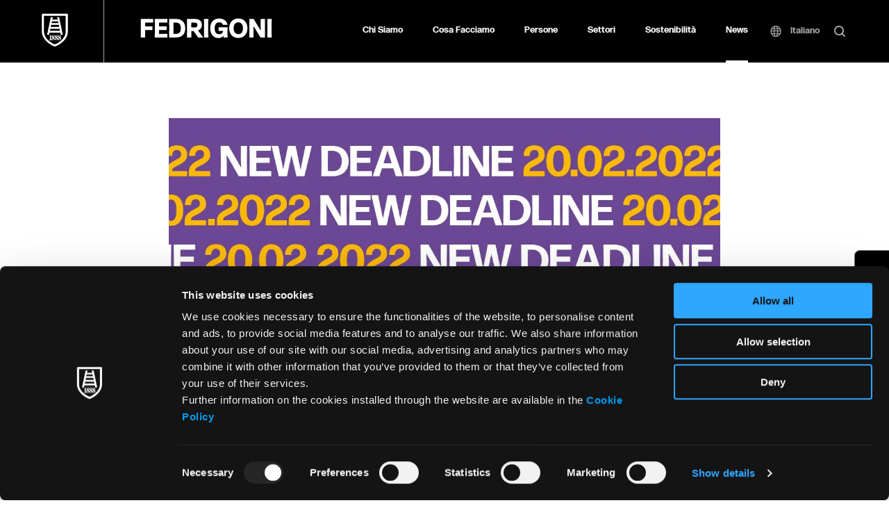

--- FILE ---
content_type: text/html; charset=UTF-8
request_url: https://fedrigoni.com/news/cambia-la-scadenza-per-le-iscrizioni-al-top-award-2022/
body_size: 16474
content:
<!doctype html>
<html lang="it-IT" >
    <head>
        <meta charset="utf-8">

                <meta http-equiv="X-UA-Compatible" content="IE=edge">
        <meta name="facebook-domain-verification" content="79oonlbdsre2u7ucnzh399ykehsyum" />
        <title>Cambia la scadenza per le iscrizioni al Top Award 2022</title>

                <meta name="HandheldFriendly" content="True">
        <meta name="MobileOptimized" content="320">
        <meta name="viewport" content="width=device-width, initial-scale=1"/>

                <link rel="apple-touch-icon" sizes="180x180" href="https://fedrigoni.com/wp-content/themes/fedrigoni_theme/favicos/apple-touch-icon.png">
        <link rel="icon" type="image/png" sizes="32x32" href="https://fedrigoni.com/wp-content/themes/fedrigoni_theme/favicos/favicon-32x32.png">
        <link rel="icon" type="image/png" sizes="16x16" href="https://fedrigoni.com/wp-content/themes/fedrigoni_theme/favicos/favicon-16x16.png">
        <link rel="manifest" href="https://fedrigoni.com/wp-content/themes/fedrigoni_theme/favicos/site.webmanifest">
        <link rel="mask-icon" href="https://fedrigoni.com/wp-content/themes/fedrigoni_theme/favicos/safari-pinned-tab.svg" color="#000000">
        <link rel="shortcut icon" href="https://fedrigoni.com/wp-content/themes/fedrigoni_theme/favicos/favicon.ico">
        <meta name="msapplication-TileColor" content="#000000">
        <meta name="msapplication-config" content="https://fedrigoni.com/wp-content/themes/fedrigoni_theme/favicos/browserconfig.xml">
        <meta name="theme-color" content="#000000">

        <link rel="pingback" href="https://fedrigoni.com/xmlrpc.php">

                <meta name='robots' content='index, follow, max-image-preview:large, max-snippet:-1, max-video-preview:-1' />
	<style>img:is([sizes="auto" i], [sizes^="auto," i]) { contain-intrinsic-size: 3000px 1500px }</style>
	
	<!-- This site is optimized with the Yoast SEO plugin v26.8 - https://yoast.com/product/yoast-seo-wordpress/ -->
	<meta name="description" content="In queste settimane stiamo ricevendo da ogni parte del mondo lavori validissimi per ognuna delle categorie in gara: Editoria..." />
	<link rel="canonical" href="https://fedrigoni.com/news/cambia-la-scadenza-per-le-iscrizioni-al-top-award-2022/" />
	<meta property="og:locale" content="it_IT" />
	<meta property="og:type" content="article" />
	<meta property="og:title" content="Cambia la scadenza per le iscrizioni al Top Award 2022" />
	<meta property="og:description" content="In queste settimane stiamo ricevendo da ogni parte del mondo lavori validissimi per ognuna delle categorie in gara: Editoria..." />
	<meta property="og:url" content="https://fedrigoni.com/news/cambia-la-scadenza-per-le-iscrizioni-al-top-award-2022/" />
	<meta property="og:site_name" content="Fedrigoni" />
	<meta property="article:publisher" content="https://www.facebook.com/fondazionefedrigoni/?locale=it_IT" />
	<meta property="article:modified_time" content="2023-12-18T15:46:10+00:00" />
	<meta property="og:image" content="https://fedrigoni.com/wp-content/uploads/2022/01/uQgL-34n.jpeg" />
	<meta property="og:image:width" content="1200" />
	<meta property="og:image:height" content="650" />
	<meta property="og:image:type" content="image/jpeg" />
	<meta name="twitter:card" content="summary_large_image" />
	<meta name="twitter:label1" content="Tempo di lettura stimato" />
	<meta name="twitter:data1" content="1 minuto" />
	<script type="application/ld+json" class="yoast-schema-graph">{"@context":"https://schema.org","@graph":[{"@type":"NewsArticle","@id":"https://fedrigoni.com/news/cambia-la-scadenza-per-le-iscrizioni-al-top-award-2022/#article","isPartOf":{"@id":"https://fedrigoni.com/news/cambia-la-scadenza-per-le-iscrizioni-al-top-award-2022/"},"author":{"name":"Marcela Fedrigoni","@id":"https://fedrigoni.com/#/schema/person/798b0ec639fa722bf8cce6efcf6f44eb"},"headline":"Cambia la scadenza per le iscrizioni al Top Award 2022","datePublished":"2022-01-26T15:08:29+00:00","dateModified":"2023-12-18T15:46:10+00:00","mainEntityOfPage":{"@id":"https://fedrigoni.com/news/cambia-la-scadenza-per-le-iscrizioni-al-top-award-2022/"},"wordCount":123,"publisher":{"@id":"https://fedrigoni.com/#organization"},"inLanguage":"it-IT"},{"@type":"WebPage","@id":"https://fedrigoni.com/news/cambia-la-scadenza-per-le-iscrizioni-al-top-award-2022/","url":"https://fedrigoni.com/news/cambia-la-scadenza-per-le-iscrizioni-al-top-award-2022/","name":"Cambia la scadenza per le iscrizioni al Top Award 2022","isPartOf":{"@id":"https://fedrigoni.com/#website"},"datePublished":"2022-01-26T15:08:29+00:00","dateModified":"2023-12-18T15:46:10+00:00","description":"In queste settimane stiamo ricevendo da ogni parte del mondo lavori validissimi per ognuna delle categorie in gara: Editoria...","breadcrumb":{"@id":"https://fedrigoni.com/news/cambia-la-scadenza-per-le-iscrizioni-al-top-award-2022/#breadcrumb"},"inLanguage":"it-IT","potentialAction":[{"@type":"ReadAction","target":["https://fedrigoni.com/news/cambia-la-scadenza-per-le-iscrizioni-al-top-award-2022/"]}]},{"@type":"BreadcrumbList","@id":"https://fedrigoni.com/news/cambia-la-scadenza-per-le-iscrizioni-al-top-award-2022/#breadcrumb","itemListElement":[{"@type":"ListItem","position":1,"name":"Home","item":"https://fedrigoni.com/"},{"@type":"ListItem","position":2,"name":"News","item":"https://fedrigoni.com/news/"},{"@type":"ListItem","position":3,"name":"Cambia la scadenza per le iscrizioni al Top Award 2022"}]},{"@type":"WebSite","@id":"https://fedrigoni.com/#website","url":"https://fedrigoni.com/","name":"Fedrigoni","description":"Elevating Creativity","publisher":{"@id":"https://fedrigoni.com/#organization"},"potentialAction":[{"@type":"SearchAction","target":{"@type":"EntryPoint","urlTemplate":"https://fedrigoni.com/?s={search_term_string}"},"query-input":{"@type":"PropertyValueSpecification","valueRequired":true,"valueName":"search_term_string"}}],"inLanguage":"it-IT"},{"@type":"Organization","@id":"https://fedrigoni.com/#organization","name":"Fedrigoni","url":"https://fedrigoni.com/","logo":{"@type":"ImageObject","inLanguage":"it-IT","@id":"https://fedrigoni.com/#/schema/logo/image/","url":"https://fedrigoni.com/wp-content/uploads/2025/07/Fedrigoni_Logotype_Black.jpg","contentUrl":"https://fedrigoni.com/wp-content/uploads/2025/07/Fedrigoni_Logotype_Black.jpg","width":1001,"height":147,"caption":"Fedrigoni"},"image":{"@id":"https://fedrigoni.com/#/schema/logo/image/"},"sameAs":["https://www.facebook.com/fondazionefedrigoni/?locale=it_IT"]},{"@type":"Person","@id":"https://fedrigoni.com/#/schema/person/798b0ec639fa722bf8cce6efcf6f44eb","name":"Marcela Fedrigoni"}]}</script>
	<!-- / Yoast SEO plugin. -->


<link rel="alternate" type="application/rss+xml" title="Fedrigoni &raquo; Feed" href="https://fedrigoni.com/feed/" />
<link rel="alternate" type="application/rss+xml" title="Fedrigoni &raquo; Feed dei commenti" href="https://fedrigoni.com/comments/feed/" />
<style id='classic-theme-styles-inline-css' type='text/css'>
/*! This file is auto-generated */
.wp-block-button__link{color:#fff;background-color:#32373c;border-radius:9999px;box-shadow:none;text-decoration:none;padding:calc(.667em + 2px) calc(1.333em + 2px);font-size:1.125em}.wp-block-file__button{background:#32373c;color:#fff;text-decoration:none}
</style>
<style id='safe-svg-svg-icon-style-inline-css' type='text/css'>
.safe-svg-cover{text-align:center}.safe-svg-cover .safe-svg-inside{display:inline-block;max-width:100%}.safe-svg-cover svg{fill:currentColor;height:100%;max-height:100%;max-width:100%;width:100%}

</style>
<style id='global-styles-inline-css' type='text/css'>
:root{--wp--preset--aspect-ratio--square: 1;--wp--preset--aspect-ratio--4-3: 4/3;--wp--preset--aspect-ratio--3-4: 3/4;--wp--preset--aspect-ratio--3-2: 3/2;--wp--preset--aspect-ratio--2-3: 2/3;--wp--preset--aspect-ratio--16-9: 16/9;--wp--preset--aspect-ratio--9-16: 9/16;--wp--preset--color--black: #000000;--wp--preset--color--cyan-bluish-gray: #abb8c3;--wp--preset--color--white: #ffffff;--wp--preset--color--pale-pink: #f78da7;--wp--preset--color--vivid-red: #cf2e2e;--wp--preset--color--luminous-vivid-orange: #ff6900;--wp--preset--color--luminous-vivid-amber: #fcb900;--wp--preset--color--light-green-cyan: #7bdcb5;--wp--preset--color--vivid-green-cyan: #00d084;--wp--preset--color--pale-cyan-blue: #8ed1fc;--wp--preset--color--vivid-cyan-blue: #0693e3;--wp--preset--color--vivid-purple: #9b51e0;--wp--preset--gradient--vivid-cyan-blue-to-vivid-purple: linear-gradient(135deg,rgba(6,147,227,1) 0%,rgb(155,81,224) 100%);--wp--preset--gradient--light-green-cyan-to-vivid-green-cyan: linear-gradient(135deg,rgb(122,220,180) 0%,rgb(0,208,130) 100%);--wp--preset--gradient--luminous-vivid-amber-to-luminous-vivid-orange: linear-gradient(135deg,rgba(252,185,0,1) 0%,rgba(255,105,0,1) 100%);--wp--preset--gradient--luminous-vivid-orange-to-vivid-red: linear-gradient(135deg,rgba(255,105,0,1) 0%,rgb(207,46,46) 100%);--wp--preset--gradient--very-light-gray-to-cyan-bluish-gray: linear-gradient(135deg,rgb(238,238,238) 0%,rgb(169,184,195) 100%);--wp--preset--gradient--cool-to-warm-spectrum: linear-gradient(135deg,rgb(74,234,220) 0%,rgb(151,120,209) 20%,rgb(207,42,186) 40%,rgb(238,44,130) 60%,rgb(251,105,98) 80%,rgb(254,248,76) 100%);--wp--preset--gradient--blush-light-purple: linear-gradient(135deg,rgb(255,206,236) 0%,rgb(152,150,240) 100%);--wp--preset--gradient--blush-bordeaux: linear-gradient(135deg,rgb(254,205,165) 0%,rgb(254,45,45) 50%,rgb(107,0,62) 100%);--wp--preset--gradient--luminous-dusk: linear-gradient(135deg,rgb(255,203,112) 0%,rgb(199,81,192) 50%,rgb(65,88,208) 100%);--wp--preset--gradient--pale-ocean: linear-gradient(135deg,rgb(255,245,203) 0%,rgb(182,227,212) 50%,rgb(51,167,181) 100%);--wp--preset--gradient--electric-grass: linear-gradient(135deg,rgb(202,248,128) 0%,rgb(113,206,126) 100%);--wp--preset--gradient--midnight: linear-gradient(135deg,rgb(2,3,129) 0%,rgb(40,116,252) 100%);--wp--preset--font-size--small: 13px;--wp--preset--font-size--medium: 20px;--wp--preset--font-size--large: 36px;--wp--preset--font-size--x-large: 42px;--wp--preset--spacing--20: 0.44rem;--wp--preset--spacing--30: 0.67rem;--wp--preset--spacing--40: 1rem;--wp--preset--spacing--50: 1.5rem;--wp--preset--spacing--60: 2.25rem;--wp--preset--spacing--70: 3.38rem;--wp--preset--spacing--80: 5.06rem;--wp--preset--shadow--natural: 6px 6px 9px rgba(0, 0, 0, 0.2);--wp--preset--shadow--deep: 12px 12px 50px rgba(0, 0, 0, 0.4);--wp--preset--shadow--sharp: 6px 6px 0px rgba(0, 0, 0, 0.2);--wp--preset--shadow--outlined: 6px 6px 0px -3px rgba(255, 255, 255, 1), 6px 6px rgba(0, 0, 0, 1);--wp--preset--shadow--crisp: 6px 6px 0px rgba(0, 0, 0, 1);}:where(.is-layout-flex){gap: 0.5em;}:where(.is-layout-grid){gap: 0.5em;}body .is-layout-flex{display: flex;}.is-layout-flex{flex-wrap: wrap;align-items: center;}.is-layout-flex > :is(*, div){margin: 0;}body .is-layout-grid{display: grid;}.is-layout-grid > :is(*, div){margin: 0;}:where(.wp-block-columns.is-layout-flex){gap: 2em;}:where(.wp-block-columns.is-layout-grid){gap: 2em;}:where(.wp-block-post-template.is-layout-flex){gap: 1.25em;}:where(.wp-block-post-template.is-layout-grid){gap: 1.25em;}.has-black-color{color: var(--wp--preset--color--black) !important;}.has-cyan-bluish-gray-color{color: var(--wp--preset--color--cyan-bluish-gray) !important;}.has-white-color{color: var(--wp--preset--color--white) !important;}.has-pale-pink-color{color: var(--wp--preset--color--pale-pink) !important;}.has-vivid-red-color{color: var(--wp--preset--color--vivid-red) !important;}.has-luminous-vivid-orange-color{color: var(--wp--preset--color--luminous-vivid-orange) !important;}.has-luminous-vivid-amber-color{color: var(--wp--preset--color--luminous-vivid-amber) !important;}.has-light-green-cyan-color{color: var(--wp--preset--color--light-green-cyan) !important;}.has-vivid-green-cyan-color{color: var(--wp--preset--color--vivid-green-cyan) !important;}.has-pale-cyan-blue-color{color: var(--wp--preset--color--pale-cyan-blue) !important;}.has-vivid-cyan-blue-color{color: var(--wp--preset--color--vivid-cyan-blue) !important;}.has-vivid-purple-color{color: var(--wp--preset--color--vivid-purple) !important;}.has-black-background-color{background-color: var(--wp--preset--color--black) !important;}.has-cyan-bluish-gray-background-color{background-color: var(--wp--preset--color--cyan-bluish-gray) !important;}.has-white-background-color{background-color: var(--wp--preset--color--white) !important;}.has-pale-pink-background-color{background-color: var(--wp--preset--color--pale-pink) !important;}.has-vivid-red-background-color{background-color: var(--wp--preset--color--vivid-red) !important;}.has-luminous-vivid-orange-background-color{background-color: var(--wp--preset--color--luminous-vivid-orange) !important;}.has-luminous-vivid-amber-background-color{background-color: var(--wp--preset--color--luminous-vivid-amber) !important;}.has-light-green-cyan-background-color{background-color: var(--wp--preset--color--light-green-cyan) !important;}.has-vivid-green-cyan-background-color{background-color: var(--wp--preset--color--vivid-green-cyan) !important;}.has-pale-cyan-blue-background-color{background-color: var(--wp--preset--color--pale-cyan-blue) !important;}.has-vivid-cyan-blue-background-color{background-color: var(--wp--preset--color--vivid-cyan-blue) !important;}.has-vivid-purple-background-color{background-color: var(--wp--preset--color--vivid-purple) !important;}.has-black-border-color{border-color: var(--wp--preset--color--black) !important;}.has-cyan-bluish-gray-border-color{border-color: var(--wp--preset--color--cyan-bluish-gray) !important;}.has-white-border-color{border-color: var(--wp--preset--color--white) !important;}.has-pale-pink-border-color{border-color: var(--wp--preset--color--pale-pink) !important;}.has-vivid-red-border-color{border-color: var(--wp--preset--color--vivid-red) !important;}.has-luminous-vivid-orange-border-color{border-color: var(--wp--preset--color--luminous-vivid-orange) !important;}.has-luminous-vivid-amber-border-color{border-color: var(--wp--preset--color--luminous-vivid-amber) !important;}.has-light-green-cyan-border-color{border-color: var(--wp--preset--color--light-green-cyan) !important;}.has-vivid-green-cyan-border-color{border-color: var(--wp--preset--color--vivid-green-cyan) !important;}.has-pale-cyan-blue-border-color{border-color: var(--wp--preset--color--pale-cyan-blue) !important;}.has-vivid-cyan-blue-border-color{border-color: var(--wp--preset--color--vivid-cyan-blue) !important;}.has-vivid-purple-border-color{border-color: var(--wp--preset--color--vivid-purple) !important;}.has-vivid-cyan-blue-to-vivid-purple-gradient-background{background: var(--wp--preset--gradient--vivid-cyan-blue-to-vivid-purple) !important;}.has-light-green-cyan-to-vivid-green-cyan-gradient-background{background: var(--wp--preset--gradient--light-green-cyan-to-vivid-green-cyan) !important;}.has-luminous-vivid-amber-to-luminous-vivid-orange-gradient-background{background: var(--wp--preset--gradient--luminous-vivid-amber-to-luminous-vivid-orange) !important;}.has-luminous-vivid-orange-to-vivid-red-gradient-background{background: var(--wp--preset--gradient--luminous-vivid-orange-to-vivid-red) !important;}.has-very-light-gray-to-cyan-bluish-gray-gradient-background{background: var(--wp--preset--gradient--very-light-gray-to-cyan-bluish-gray) !important;}.has-cool-to-warm-spectrum-gradient-background{background: var(--wp--preset--gradient--cool-to-warm-spectrum) !important;}.has-blush-light-purple-gradient-background{background: var(--wp--preset--gradient--blush-light-purple) !important;}.has-blush-bordeaux-gradient-background{background: var(--wp--preset--gradient--blush-bordeaux) !important;}.has-luminous-dusk-gradient-background{background: var(--wp--preset--gradient--luminous-dusk) !important;}.has-pale-ocean-gradient-background{background: var(--wp--preset--gradient--pale-ocean) !important;}.has-electric-grass-gradient-background{background: var(--wp--preset--gradient--electric-grass) !important;}.has-midnight-gradient-background{background: var(--wp--preset--gradient--midnight) !important;}.has-small-font-size{font-size: var(--wp--preset--font-size--small) !important;}.has-medium-font-size{font-size: var(--wp--preset--font-size--medium) !important;}.has-large-font-size{font-size: var(--wp--preset--font-size--large) !important;}.has-x-large-font-size{font-size: var(--wp--preset--font-size--x-large) !important;}
:where(.wp-block-post-template.is-layout-flex){gap: 1.25em;}:where(.wp-block-post-template.is-layout-grid){gap: 1.25em;}
:where(.wp-block-columns.is-layout-flex){gap: 2em;}:where(.wp-block-columns.is-layout-grid){gap: 2em;}
:root :where(.wp-block-pullquote){font-size: 1.5em;line-height: 1.6;}
</style>
<link rel='stylesheet' id='main-css-css' href='https://fedrigoni.com/wp-content/themes/fedrigoni_theme/library/css/styles.css' type='text/css' media='all' />
<script type="text/javascript" id="wpml-cookie-js-extra">
/* <![CDATA[ */
var wpml_cookies = {"wp-wpml_current_language":{"value":"it","expires":1,"path":"\/"}};
var wpml_cookies = {"wp-wpml_current_language":{"value":"it","expires":1,"path":"\/"}};
/* ]]> */
</script>
<script type="text/javascript" src="https://fedrigoni.com/wp-content/plugins/sitepress-multilingual-cms/res/js/cookies/language-cookie.js" id="wpml-cookie-js" defer="defer" data-wp-strategy="defer"></script>
<link rel="https://api.w.org/" href="https://fedrigoni.com/wp-json/" /><link rel='shortlink' href='https://fedrigoni.com/?p=3722' />
<link rel="alternate" title="oEmbed (JSON)" type="application/json+oembed" href="https://fedrigoni.com/wp-json/oembed/1.0/embed?url=https%3A%2F%2Ffedrigoni.com%2Fnews%2Fcambia-la-scadenza-per-le-iscrizioni-al-top-award-2022%2F" />
<link rel="alternate" title="oEmbed (XML)" type="text/xml+oembed" href="https://fedrigoni.com/wp-json/oembed/1.0/embed?url=https%3A%2F%2Ffedrigoni.com%2Fnews%2Fcambia-la-scadenza-per-le-iscrizioni-al-top-award-2022%2F&#038;format=xml" />
<meta name="generator" content="WPML ver:4.8.6 stt:1,27,2;" />
        
                <!-- Google Tag Manager -->
        <script>(function(w,d,s,l,i){w[l]=w[l]||[];w[l].push({'gtm.start':
        new Date().getTime(),event:'gtm.js'});var f=d.getElementsByTagName(s)[0],
        j=d.createElement(s),dl=l!='dataLayer'?'&l='+l:'';j.async=true;j.src=
        'https://www.googletagmanager.com/gtm.js?id='+i+dl;f.parentNode.insertBefore(j,f);
        })(window,document,'script','dataLayer','GTM-WSBWGRZ');</script>
        <!-- End Google Tag Manager -->
                        <script src="https://cdn.userway.org/widget.js" data-account="nlet6CYLOA"></script>
            </head>
        <body class="wp-singular news_post_type-template-default single single-news_post_type postid-3722 wp-theme-fedrigoni_theme loading">
        <!-- Google Tag Manager (noscript) -->
        <noscript><iframe src="https://www.googletagmanager.com/ns.html?id=GTM-WSBWGRZ"
        height="0" width="0" style="display:none;visibility:hidden"></iframe></noscript>
        <!-- End Google Tag Manager (noscript) -->
        <div id="container" class="main-container">
            <header class="main-header m-all js-main-header"><div class="header-mobile">
    <div class="logo-search-row">
        <div class="logo-shield">
            <a href="https://fedrigoni.com" class="logo-shield-link block">
                <img src="https://fedrigoni.com/wp-content/themes/fedrigoni_theme/library/images/shield-fedrigoni-white.svg" alt="Fedrigoni Shield Logo" class="fit-contain block">
            </a>
        </div>
        <h2 id="logo-mobile" class="main-logo"><a href="https://fedrigoni.com" class="main-logo-link block">
            <img src="https://fedrigoni.com/wp-content/themes/fedrigoni_theme/library/images/logo-fedrigoni-white.svg" alt="Fedrigoni" class="fit-contain block">
        </a></h2>
        <div class="hamburger">
            <a href="#" class="mobile-menu-toggle block relative js-mobile-menu-toggle">
                <span class="menu-open animated-hamburger absolute-centered">
                    <span class="top-bun"></span>
                    <span class="meat"></span>
                    <span class="bottom-bun"></span>
                </span>
                                <span class="menu-close icon icon-close absolute-centered"><span class="icon-label">Chiudi Menu</span></span>
            </a>
        </div>
    </div>
    <div class="main-navigation-mobile-wrapper">
        <nav class="main-navigation-mobile">
            <ul class="main-menu-mobile">                <li class="menu-item-mobile">
                    <a href="#" class="menu-voice-mobile main-menu-voice-mobile menu-voice-about block-heading small js-main-menu-voice-mobile" data-children="sub-about">Chi Siamo<span class="icon icon-select-down"><span class="icon-label">Toggle</span></span></a>
                    <div class="submenu-wrapper-mobile submenu-about m-all js-submenu"
     data-id="sub-about">
    <div class="wrap columns">
        <div class="inner-wrapper column columns columns-center m-all">                <a href="https://fedrigoni.com/chi-siamo/il-gruppo-fedrigoni/"                    class="submenu-voice visual-menu-voice block column m-1of2 t-1of3 js-submenu-voice js-submenu-about">
                    <figure class="menu-voice-figure m-all ratio ratio-16x9">
                        <div class="ratio-content"><img src="https://fedrigoni.com/wp-content/uploads/2021/01/IMG_4182_B-600x234.jpg" alt="Cover" class="menu-voice-image fit-cover"></div>
                    </figure>
                    <span class="voice-text">
                        <span class="voice-label block-subheading">Il Gruppo</span>
                                            </span>
                </a>
                                <a href="https://fedrigoni.com/chi-siamo/management-team/"                    class="submenu-voice visual-menu-voice block column m-1of2 t-1of3 js-submenu-voice js-submenu-about">
                    <figure class="menu-voice-figure m-all ratio ratio-16x9">
                        <div class="ratio-content"><img src="https://fedrigoni.com/wp-content/uploads/2021/01/Fedrigoni-15.4.20244321-min-600x400.jpg" alt="Cover" class="menu-voice-image fit-cover"></div>
                    </figure>
                    <span class="voice-text">
                        <span class="voice-label block-subheading">Management Team</span>
                                            </span>
                </a>
                                <a href="https://fedrigoni.com/chi-siamo/storia/"                    class="submenu-voice visual-menu-voice block column m-1of2 t-1of3 js-submenu-voice js-submenu-about">
                    <figure class="menu-voice-figure m-all ratio ratio-16x9">
                        <div class="ratio-content"><img src="https://fedrigoni.com/wp-content/uploads/2021/01/img-menu-history.png" alt="Cover" class="menu-voice-image fit-cover"></div>
                    </figure>
                    <span class="voice-text">
                        <span class="voice-label block-subheading">Storia</span>
                                            </span>
                </a>
                                <a href="https://investors.fedrigoni.com" target="_blank"                   class="submenu-voice visual-menu-voice block column m-1of2 t-1of3 js-submenu-voice js-submenu-about">
                    <figure class="menu-voice-figure m-all ratio ratio-16x9">
                        <div class="ratio-content"><img src="https://fedrigoni.com/wp-content/uploads/2021/12/investors_banner-600x399.jpg" alt="Cover" class="menu-voice-image fit-cover"></div>
                    </figure>
                    <span class="voice-text">
                        <span class="voice-label block-subheading">Investor relations</span>
                                            </span>
                </a>
                </div>
    </div>
</div>
                </li>
                                <li class="menu-item-mobile">
                    <a href="#" class="menu-voice-mobile main-menu-voice-mobile menu-voice-what block-heading small js-main-menu-voice-mobile" data-children="sub-what">Cosa Facciamo<span class="icon icon-select-down"><span class="icon-label">Toggle</span></span></a>
                    <div class="submenu-wrapper-mobile submenu-tpl-thumbs submenu-what m-all js-submenu" data-id="sub-what">
    <div class="wrap columns">
        <div class="inner-wrapper column columns columns-center m-all">                <a href="https://fedrigoni.com/cosa-facciamo/carte-speciali/"  class="submenu-voice visual-menu-voice block column m-1of2 t-1of3 js-submenu-voice js-submenu-about">
                    <figure class="menu-voice-figure m-all ratio ratio-16x9">
                        <div class="ratio-content"><img src="https://fedrigoni.com/wp-content/uploads/2021/03/PK-52_f-min-1024x683.jpg" alt="Cover" class="menu-voice-image fit-cover"></div>
                    </figure>
                    <span class="voice-text">
                        <span class="voice-label block-subheading">Carte speciali</span>
                                            </span>
                </a>
                                <a href="https://fedrigoni.com/cosa-facciamo/materiali-autoadesivi/"  class="submenu-voice visual-menu-voice block column m-1of2 t-1of3 js-submenu-voice js-submenu-about">
                    <figure class="menu-voice-figure m-all ratio ratio-16x9">
                        <div class="ratio-content"><img src="https://fedrigoni.com/wp-content/uploads/2022/10/no-mans_space_1920x1282-255KB-1024x684.jpg" alt="Cover" class="menu-voice-image fit-cover"></div>
                    </figure>
                    <span class="voice-text">
                        <span class="voice-label block-subheading">Materiali Autoadesivi</span>
                                            </span>
                </a>
                </div>
    </div>
</div>
                </li>
                                <li class="menu-item-mobile">
                    <a href="#" class="menu-voice-mobile main-menu-voice-mobile menu-voice-people block-heading small js-main-menu-voice-mobile" data-children="sub-people">Persone<span class="icon icon-select-down"><span class="icon-label">Toggle</span></span></a>
                    <div class="submenu-wrapper-mobile submenu-tpl-thumbs submenu-people m-all js-submenu" data-id="sub-people">
    <div class="wrap columns">
        <div class="inner-wrapper column columns columns-center m-all">                <a href="https://fedrigoni.com/persone/cultura/"  class="submenu-voice visual-menu-voice block column m-1of2 t-1of3 js-submenu-voice js-submenu-about">
                    <figure class="menu-voice-figure m-all ratio ratio-16x9">
                        <div class="ratio-content"><img src="https://fedrigoni.com/wp-content/uploads/2023/02/screen-01-1024x576.jpg" alt="Cover" class="menu-voice-image fit-cover"></div>
                    </figure>
                    <span class="voice-text">
                        <span class="voice-label block-subheading">Cultura</span>
                                            </span>
                </a>
                                <a href="https://fedrigoni.com/persone/life-at-fedrigoni/"  class="submenu-voice visual-menu-voice block column m-1of2 t-1of3 js-submenu-voice js-submenu-about">
                    <figure class="menu-voice-figure m-all ratio ratio-16x9">
                        <div class="ratio-content"><img src="https://fedrigoni.com/wp-content/uploads/2023/05/CR6_4157-1024x683.jpg" alt="Cover" class="menu-voice-image fit-cover"></div>
                    </figure>
                    <span class="voice-text">
                        <span class="voice-label block-subheading">Life at Fedrigoni</span>
                                            </span>
                </a>
                                <a href="https://fedrigoni.com/persone/lavora-con-noi/"  class="submenu-voice visual-menu-voice block column m-1of2 t-1of3 js-submenu-voice js-submenu-about">
                    <figure class="menu-voice-figure m-all ratio ratio-16x9">
                        <div class="ratio-content"><img src="https://fedrigoni.com/wp-content/uploads/2023/03/BRS_6096-1024x683.jpg" alt="Cover" class="menu-voice-image fit-cover"></div>
                    </figure>
                    <span class="voice-text">
                        <span class="voice-label block-subheading">Lavora con Noi</span>
                                            </span>
                </a>
                </div>
    </div>
</div>
                </li>
                                <li class="menu-item-mobile">
                    <a href="https://fedrigoni.com/settori/overview/" class="menu-voice-mobile main-menu-voice-mobile menu-voice-industries block-heading small js-main-menu-voice-mobile" >Settori<span class="icon icon-select-right"><span class="icon-label">Toggle</span></span></a>
                                    </li>
                                <li class="menu-item-mobile">
                    <a href="#" class="menu-voice-mobile main-menu-voice-mobile menu-voice-impact block-heading small js-main-menu-voice-mobile" data-children="sub-impact">Sostenibilità<span class="icon icon-select-down"><span class="icon-label">Toggle</span></span></a>
                    <div class="submenu-wrapper-mobile submenu-tpl-textcolumns submenu-impact m-all js-submenu" data-id="sub-impact">
    <div class="wrap columns columns-stretch">            <div class="inner-wrapper column m-1of2 t-1of4">
                                    <a href="https://fedrigoni.com/sostenibilita/il-nostro-impegno/" class="submenu-voice text-menu-voice block block-subheading first-level"><span class="voice-label">Il nostro impegno</span></a>
                                                <a href="https://fedrigoni.com/sostenibilita/il-nostro-impegno/obiettivi-2030/" class="submenu-voice text-menu-voice block block-subheading small font-normal"><span class="voice-label">Obiettivi 2030</span></a>
                                                        <a href="https://fedrigoni.com/sostenibilita/il-nostro-impegno/certificazioni-membership-rating/" class="submenu-voice text-menu-voice block block-subheading small font-normal"><span class="voice-label">Certificazioni, Membership, Rating</span></a>
                                                        <a href="https://fedrigoni.com/sostenibilita/il-nostro-impegno/reporting/" class="submenu-voice text-menu-voice block block-subheading small font-normal"><span class="voice-label">Reporting</span></a>
                                                        <a href="https://fedrigoni.com/sostenibilita/il-nostro-impegno/governance-della-sostenibilita/" class="submenu-voice text-menu-voice block block-subheading small font-normal"><span class="voice-label">Governance della Sostenibilità</span></a>
                                                <a href="https://fedrigoni.com/sostenibilita/ambiente/" class="submenu-voice text-menu-voice block block-subheading first-level"><span class="voice-label">Ambiente</span></a>
                                                <a href="https://fedrigoni.com/sostenibilita/ambiente/co2/" class="submenu-voice text-menu-voice block block-subheading small font-normal"><span class="voice-label">CO<sub>2</sub></span></a>
                                                        <a href="https://fedrigoni.com/sostenibilita/ambiente/acqua/" class="submenu-voice text-menu-voice block block-subheading small font-normal"><span class="voice-label">Acqua</span></a>
                                                        <a href="https://fedrigoni.com/sostenibilita/ambiente/rifiuti-ed-economia-circolare/" class="submenu-voice text-menu-voice block block-subheading small font-normal"><span class="voice-label">Rifiuti ed economia circolare</span></a>
                                                        <a href="https://fedrigoni.com/sostenibilita/ambiente/biodiversita/" class="submenu-voice text-menu-voice block block-subheading small font-normal"><span class="voice-label">Biodiversità</span></a>
                                                <a href="https://fedrigoni.com/sostenibilita/approvvigionamento-sostenibile/" class="submenu-voice text-menu-voice block block-subheading first-level"><span class="voice-label">Approvvigionamento sostenibile</span></a>
                                                <a href="https://fedrigoni.com/sostenibilita/approvvigionamento-sostenibile/le-nostre-politiche/" class="submenu-voice text-menu-voice block block-subheading small font-normal"><span class="voice-label">Le nostre politiche</span></a>
                                                        <a href="https://fedrigoni.com/sostenibilita/approvvigionamento-sostenibile/materie-prime/" class="submenu-voice text-menu-voice block block-subheading small font-normal"><span class="voice-label">Materie prime</span></a>
                                        </div>
                        <div class="inner-wrapper column m-1of2 t-1of4">
                                    <a href="https://fedrigoni.com/sostenibilita/persone/" class="submenu-voice text-menu-voice block block-subheading first-level"><span class="voice-label">Persone</span></a>
                                                <a href="https://fedrigoni.com/sostenibilita/persone/salute-e-sicurezza/" class="submenu-voice text-menu-voice block block-subheading small font-normal"><span class="voice-label">Salute e sicurezza</span></a>
                                                        <a href="https://fedrigoni.com/sostenibilita/persone/diversita-equita-inclusione/" class="submenu-voice text-menu-voice block block-subheading small font-normal"><span class="voice-label">Diversità, equità, inclusione</span></a>
                                                        <a href="https://fedrigoni.com/sostenibilita/persone/diritti-umani/" class="submenu-voice text-menu-voice block block-subheading small font-normal"><span class="voice-label">Diritti umani</span></a>
                                                <a href="https://fedrigoni.com/sostenibilita/iniziative-per-la-comunita/" class="submenu-voice text-menu-voice block block-subheading first-level"><span class="voice-label">Iniziative con le comunità locali</span></a>
                                        <a href="https://fedrigoni.com/sostenibilita/sviluppo-prodotti/" class="submenu-voice text-menu-voice block block-subheading first-level"><span class="voice-label">Sviluppo prodotti</span></a>
                                                <a href="https://fedrigoni.com/sostenibilita/sviluppo-prodotti/processi-produttivi/" class="submenu-voice text-menu-voice block block-subheading small font-normal"><span class="voice-label">Processi produttivi</span></a>
                                        </div>
            </div>
</div>
                </li>
                                <li class="menu-item-mobile">
                    <a href="https://fedrigoni.com/news/" class="menu-voice-mobile main-menu-voice-mobile menu-voice-news block-heading small js-main-menu-voice-mobile" >News<span class="icon icon-select-right"><span class="icon-label">Toggle</span></span></a>
                                    </li>
                </ul>
        </nav>
        <nav class="topbar-navigation-mobile">
            <ul id="menu-topbar-menu-left" class="topbar-left-mobile"><li id="menu-item-921" class="menu-item menu-item-type-post_type menu-item-object-page menu-item-921"><a href="https://fedrigoni.com/press-e-media/">Press &#038; Media</a></li>
<li id="menu-item-6301" class="menu-item menu-item-type-post_type menu-item-object-people_post_type menu-item-6301"><a href="https://fedrigoni.com/persone/lavora-con-noi/">Lavora con Noi</a></li>
<li id="menu-item-1024" class="menu-item menu-item-type-custom menu-item-object-custom menu-item-1024"><a target="_blank" href="https://investors.fedrigoni.com">Investors Relation</a></li>
<li id="menu-item-3862" class="menu-item menu-item-type-post_type menu-item-object-suppliers_post_type menu-item-3862"><a href="https://fedrigoni.com/fornitori/overview/">Fornitori</a></li>
<li id="menu-item-5104" class="menu-item menu-item-type-post_type menu-item-object-governance_post_type menu-item-5104"><a href="https://fedrigoni.com/governance-compliance/overview/">Governance &#038; Compliance</a></li>
</ul><ul id="menu-topbar-menu-right" class="topbar-right"><li id="menu-item-5058" class="contactpage-link menu-item menu-item-type-post_type menu-item-object-page menu-item-5058"><a href="https://fedrigoni.com/contatti/">Trovaci e Contattaci</a></li>
</ul>            <ul id="menu-topbar-menu-sites-mobile" class="topbar-sites-mobile">
                <li class="menu-item-mobile">
                    <a href="#" class="menu-voice-mobile main-menu-voice-mobile menu-voice-fedrigoni-sites block-subheading small js-main-menu-voice-mobile" data-children="sub-fedrigoni-sites">Fedrigoni Sites <span class="icon icon-select-down"><span class="icon-label">Toggle</span></span></a>
                                                <div class="submenu-wrapper-mobile submenu-sites submenu-fedrigoni-sites m-all js-submenu" data-id="sub-fedrigoni-sites">
                                <div class="wrap columns columns-stretch">                                        <div class="inner-wrapper column m-all t-1of4">
                                                                                        <a href="https://specialpapers.fedrigoni.com/ita/" target="_blank" rel="noopener noreferrer" class="submenu-voice text-menu-voice block block-subheading "><span class="voice-label">Fedrigoni Special Papers</span></a>
                                                                                        <a href="https://selfadhesives.fedrigoni.com/it/" target="_blank" rel="noopener noreferrer" class="submenu-voice text-menu-voice block block-subheading "><span class="voice-label">Fedrigoni Self-Adhesives</span></a>
                                                                                        <a href="https://fabriano.com/" target="_blank" rel="noopener noreferrer" class="submenu-voice text-menu-voice block block-subheading "><span class="voice-label">Fabriano </span></a>
                                                                                        <a href="https://mycordenons.com" target="_blank" rel="noopener noreferrer" class="submenu-voice text-menu-voice block block-subheading "><span class="voice-label">myCordenons </span></a>
                                                                                        <a href="https://guarrocasas.com/en/" target="_blank" rel="noopener noreferrer" class="submenu-voice text-menu-voice block block-subheading "><span class="voice-label">Guarro Casas</span></a>
                                                                                        <a href="https://pulp.fedrigoni.com/it/" target="_blank" rel="noopener noreferrer" class="submenu-voice text-menu-voice block block-subheading "><span class="voice-label">Pulp Magazine</span></a>
                                                                                        <a href="https://fedrigonitopaward.com/it/" target="_blank" rel="noopener noreferrer" class="submenu-voice text-menu-voice block block-subheading "><span class="voice-label">Top Awards</span></a>
                                                                                        <a href="https://gpa-innovates.com/" target="_blank" rel="noopener noreferrer" class="submenu-voice text-menu-voice block block-subheading "><span class="voice-label">GPA Surfacing Change</span></a>
                                                                                        <a href="https://www.zuberrieder.fr/en/" target="_blank" rel="noopener noreferrer" class="submenu-voice text-menu-voice block block-subheading "><span class="voice-label">Zuber Rieder</span></a>
                                                                                        <a href="https://www.fabrianoboutique.com/" target="_blank" rel="noopener noreferrer" class="submenu-voice text-menu-voice block block-subheading "><span class="voice-label">Fabriano Boutique</span></a>
                                                                                    </div>
                                    </div>
                            </div>
                </li>
            </ul>
                        <div class="search-form-wrapper-mobile column"><form role="search" method="get" id="searchform-mobile" class="search-form form m-all t-1of2" action="https://fedrigoni.com/">
    <div class="form-field m-all">
        <input type="search" id="s-mobile" name="s" value="" placeholder="Cerca per:" class="form-input form-input-text" />
    </div>
    <button type="submit" id="searchsubmit-mobile" class="search-submit block-content icon icon-search"><span class="icon-label">Cerca</span></button>
</form>
</div>
            <div class="last-row">            <div class="language-selector language-selector-mobile">
                <ul>
                    <li class="language-dropdown language-item">
                        <a href="https://fedrigoni.com/news/cambia-la-scadenza-per-le-iscrizioni-al-top-award-2022/" class="languages-opener js-language-toggle"><span class="icon2-globo"></span> <span class="icon-label">Italiano</span></a>
                        <ul class="language-choices js-language-choices">
                                                        <li class="language-choice">
                                <a href="https://fedrigoni.com/en/news/cambia-la-scadenza-per-le-iscrizioni-al-top-award-2022/" class="language-link"><span class="wpml-ls-native" lang="en">English</span></a>
                            </li>
                                                        <li class="language-choice">
                                <a href="https://fedrigoni.com/es/noticias/cambia-la-scadenza-per-le-iscrizioni-al-top-award-2022/" class="language-link"><span class="wpml-ls-native" lang="es">Español</span></a>
                            </li>
                                                    </ul>
                    </li>
                </ul>
            </div>
            </div>
        </nav>
    </div>
</div>
<div class="header-desktop relative">
        <div class="mainbar m-all">
        <div class="search-form-wrapper js-search-form-wrapper">
            <div class="wrap">
                <a href="#" class="search-close js-search-close"><span class="block-content icon icon-close"><span class="icon-label">Chiudi</span></span></a>
                <form role="search" method="get" id="searchform-desktop" class="search-form form m-all t-1of2" action="https://fedrigoni.com/">
    <div class="form-field m-all">
        <input type="search" id="s-desktop" name="s" value="" placeholder="Cerca per:" class="form-input form-input-text" />
    </div>
    <button type="submit" id="searchsubmit-desktop" class="search-submit block-content icon icon-search"><span class="icon-label">Cerca</span></button>
</form>
            </div>
        </div>
        <div id="inner-header" class="inner-header wrap relative">
            <div class="logo-search-row">
                <div class="inner-header-sx">
                    <div class="logo-shield">
                        <a href="https://fedrigoni.com" class="logo-shield-link">
                            <img src="https://fedrigoni.com/wp-content/themes/fedrigoni_theme/library/images/shield-fedrigoni-white.svg" alt="Fedrigoni Shield Logo">
                        </a>
                    </div>
                    <h2 id="logo" class="main-logo">
                        <a href="https://fedrigoni.com" class="main-logo-link inline-block">
                            <img src="https://fedrigoni.com/wp-content/themes/fedrigoni_theme/library/images/logo-fedrigoni-white.svg" alt="Fedrigoni"">
                        </a>
                    </h2>
                </div>
                <div class="inner-header-dx">
                    <nav class="main-navigation">
                        <ul class="main-menu">                                    <li class="menu-item ">
                                        <a href="#" class="menu-voice main-menu-voice menu-voice-about  js-main-menu-voice" data-children="sub-about">Chi Siamo</a>
                                    </li>
                                                                        <li class="menu-item ">
                                        <a href="#" class="menu-voice main-menu-voice menu-voice-what  js-main-menu-voice" data-children="sub-what">Cosa Facciamo</a>
                                    </li>
                                                                        <li class="menu-item ">
                                        <a href="#" class="menu-voice main-menu-voice menu-voice-people  js-main-menu-voice" data-children="sub-people">Persone</a>
                                    </li>
                                                                        <li class="menu-item ">
                                        <a href="https://fedrigoni.com/settori/overview/" class="menu-voice main-menu-voice menu-voice-industries  js-main-menu-voice" >Settori</a>
                                    </li>
                                                                        <li class="menu-item ">
                                        <a href="#" class="menu-voice main-menu-voice menu-voice-impact  js-main-menu-voice" data-children="sub-impact">Sostenibilità</a>
                                    </li>
                                                                        <li class="menu-item main-current">
                                        <a href="https://fedrigoni.com/news/" class="menu-voice main-menu-voice menu-voice-news  js-main-menu-voice" >News</a>
                                    </li>
                                    </ul>
                    </nav>
                                <div class="language-selector">
                <ul>
                    <li class="language-dropdown language-item">
                        <a href="https://fedrigoni.com/news/cambia-la-scadenza-per-le-iscrizioni-al-top-award-2022/" class="languages-opener js-language-toggle"><span class="icon2-globo"></span> <span class="icon-label">Italiano</span></a>
                        <ul class="language-choices js-language-choices">
                                                        <li class="language-choice">
                                <a href="https://fedrigoni.com/en/news/cambia-la-scadenza-per-le-iscrizioni-al-top-award-2022/" class="language-link"><span class="wpml-ls-native" lang="en">English</span></a>
                            </li>
                                                        <li class="language-choice">
                                <a href="https://fedrigoni.com/es/noticias/cambia-la-scadenza-per-le-iscrizioni-al-top-award-2022/" class="language-link"><span class="wpml-ls-native" lang="es">Español</span></a>
                            </li>
                                                    </ul>
                    </li>
                </ul>
            </div>
                                <div class="search-wrapper" style="top: 0.3rem;">
                        <a href="#search" class="search-toggle js-search-toggle"><span class="block-content icon icon-search"><span class="icon-label">Cerca</span></span></a>
                    </div>
                </div>
            </div>
        </div>
    </div>
        <div class="sub-menus-wrapper m-all js-submenu-wrapper">
        <div class="submenu-wrapper submenu-about m-all js-submenu"
     data-id="sub-about">
    <div class="wrap columns">
        <div class="inner-wrapper column columns columns-center m-all">                <a href="https://fedrigoni.com/chi-siamo/il-gruppo-fedrigoni/"                    class="submenu-voice visual-menu-voice block column m-1of2 t-1of3 js-submenu-voice js-submenu-about">
                    <figure class="menu-voice-figure m-all ratio ratio-16x9">
                        <div class="ratio-content"><img src="https://fedrigoni.com/wp-content/uploads/2021/01/IMG_4182_B-600x234.jpg" alt="Cover" class="menu-voice-image fit-cover"></div>
                    </figure>
                    <span class="voice-text">
                        <span class="voice-label block-subheading">Il Gruppo</span>
                                                    <span class="icon icon-arrow-right"><span
                                        class="icon-label">Scopri di più</span></span>
                                                </span>
                </a>
                                <a href="https://fedrigoni.com/chi-siamo/management-team/"                    class="submenu-voice visual-menu-voice block column m-1of2 t-1of3 js-submenu-voice js-submenu-about">
                    <figure class="menu-voice-figure m-all ratio ratio-16x9">
                        <div class="ratio-content"><img src="https://fedrigoni.com/wp-content/uploads/2021/01/Fedrigoni-15.4.20244321-min-600x400.jpg" alt="Cover" class="menu-voice-image fit-cover"></div>
                    </figure>
                    <span class="voice-text">
                        <span class="voice-label block-subheading">Management Team</span>
                                                    <span class="icon icon-arrow-right"><span
                                        class="icon-label">Scopri di più</span></span>
                                                </span>
                </a>
                                <a href="https://fedrigoni.com/chi-siamo/storia/"                    class="submenu-voice visual-menu-voice block column m-1of2 t-1of3 js-submenu-voice js-submenu-about">
                    <figure class="menu-voice-figure m-all ratio ratio-16x9">
                        <div class="ratio-content"><img src="https://fedrigoni.com/wp-content/uploads/2021/01/img-menu-history.png" alt="Cover" class="menu-voice-image fit-cover"></div>
                    </figure>
                    <span class="voice-text">
                        <span class="voice-label block-subheading">Storia</span>
                                                    <span class="icon icon-arrow-right"><span
                                        class="icon-label">Scopri di più</span></span>
                                                </span>
                </a>
                                <a href="https://investors.fedrigoni.com" target="_blank"                   class="submenu-voice visual-menu-voice block column m-1of2 t-1of3 js-submenu-voice js-submenu-about">
                    <figure class="menu-voice-figure m-all ratio ratio-16x9">
                        <div class="ratio-content"><img src="https://fedrigoni.com/wp-content/uploads/2021/12/investors_banner-600x399.jpg" alt="Cover" class="menu-voice-image fit-cover"></div>
                    </figure>
                    <span class="voice-text">
                        <span class="voice-label block-subheading">Investor relations</span>
                                                    <span class="icon icon-arrow-right"><span
                                        class="icon-label">Scopri di più</span></span>
                                                </span>
                </a>
                </div>
    </div>
</div>
<div class="submenu-wrapper submenu-tpl-thumbs submenu-what m-all js-submenu" data-id="sub-what">
    <div class="wrap columns">
        <div class="inner-wrapper column columns columns-center m-all">                <a href="https://fedrigoni.com/cosa-facciamo/carte-speciali/"  class="submenu-voice visual-menu-voice block column m-1of2 t-1of3 js-submenu-voice js-submenu-about">
                    <figure class="menu-voice-figure m-all ratio ratio-16x9">
                        <div class="ratio-content"><img src="https://fedrigoni.com/wp-content/uploads/2021/03/PK-52_f-min-1024x683.jpg" alt="Cover" class="menu-voice-image fit-cover"></div>
                    </figure>
                    <span class="voice-text">
                        <span class="voice-label block-subheading">Carte speciali</span>
                                                    <span class="icon icon-arrow-right"><span class="icon-label">Scopri di più</span></span>
                                                </span>
                </a>
                                <a href="https://fedrigoni.com/cosa-facciamo/materiali-autoadesivi/"  class="submenu-voice visual-menu-voice block column m-1of2 t-1of3 js-submenu-voice js-submenu-about">
                    <figure class="menu-voice-figure m-all ratio ratio-16x9">
                        <div class="ratio-content"><img src="https://fedrigoni.com/wp-content/uploads/2022/10/no-mans_space_1920x1282-255KB-1024x684.jpg" alt="Cover" class="menu-voice-image fit-cover"></div>
                    </figure>
                    <span class="voice-text">
                        <span class="voice-label block-subheading">Materiali Autoadesivi</span>
                                                    <span class="icon icon-arrow-right"><span class="icon-label">Scopri di più</span></span>
                                                </span>
                </a>
                </div>
    </div>
</div>
<div class="submenu-wrapper submenu-tpl-thumbs submenu-people m-all js-submenu" data-id="sub-people">
    <div class="wrap columns">
        <div class="inner-wrapper column columns columns-center m-all">                <a href="https://fedrigoni.com/persone/cultura/"  class="submenu-voice visual-menu-voice block column m-1of2 t-1of3 js-submenu-voice js-submenu-about">
                    <figure class="menu-voice-figure m-all ratio ratio-16x9">
                        <div class="ratio-content"><img src="https://fedrigoni.com/wp-content/uploads/2023/02/screen-01-1024x576.jpg" alt="Cover" class="menu-voice-image fit-cover"></div>
                    </figure>
                    <span class="voice-text">
                        <span class="voice-label block-subheading">Cultura</span>
                                                    <span class="icon icon-arrow-right"><span class="icon-label">Scopri di più</span></span>
                                                </span>
                </a>
                                <a href="https://fedrigoni.com/persone/life-at-fedrigoni/"  class="submenu-voice visual-menu-voice block column m-1of2 t-1of3 js-submenu-voice js-submenu-about">
                    <figure class="menu-voice-figure m-all ratio ratio-16x9">
                        <div class="ratio-content"><img src="https://fedrigoni.com/wp-content/uploads/2023/05/CR6_4157-1024x683.jpg" alt="Cover" class="menu-voice-image fit-cover"></div>
                    </figure>
                    <span class="voice-text">
                        <span class="voice-label block-subheading">Life at Fedrigoni</span>
                                                    <span class="icon icon-arrow-right"><span class="icon-label">Scopri di più</span></span>
                                                </span>
                </a>
                                <a href="https://fedrigoni.com/persone/lavora-con-noi/"  class="submenu-voice visual-menu-voice block column m-1of2 t-1of3 js-submenu-voice js-submenu-about">
                    <figure class="menu-voice-figure m-all ratio ratio-16x9">
                        <div class="ratio-content"><img src="https://fedrigoni.com/wp-content/uploads/2023/03/BRS_6096-1024x683.jpg" alt="Cover" class="menu-voice-image fit-cover"></div>
                    </figure>
                    <span class="voice-text">
                        <span class="voice-label block-subheading">Lavora con Noi</span>
                                                    <span class="icon icon-arrow-right"><span class="icon-label">Scopri di più</span></span>
                                                </span>
                </a>
                </div>
    </div>
</div>
<div class="submenu-wrapper submenu-tpl-textcolumns submenu-impact m-all js-submenu" data-id="sub-impact">
    <div class="wrap columns columns-stretch">            <div class="inner-wrapper column m-1of2 t-1of4">
                                    <a href="https://fedrigoni.com/sostenibilita/il-nostro-impegno/" class="submenu-voice text-menu-voice block block-subheading first-level"><span class="voice-label">Il nostro impegno</span></a>
                                                <a href="https://fedrigoni.com/sostenibilita/il-nostro-impegno/obiettivi-2030/" class="submenu-voice text-menu-voice block block-subheading small font-normal"><span class="voice-label">Obiettivi 2030</span></a>
                                                        <a href="https://fedrigoni.com/sostenibilita/il-nostro-impegno/certificazioni-membership-rating/" class="submenu-voice text-menu-voice block block-subheading small font-normal"><span class="voice-label">Certificazioni, Membership, Rating</span></a>
                                                        <a href="https://fedrigoni.com/sostenibilita/il-nostro-impegno/reporting/" class="submenu-voice text-menu-voice block block-subheading small font-normal"><span class="voice-label">Reporting</span></a>
                                                        <a href="https://fedrigoni.com/sostenibilita/il-nostro-impegno/governance-della-sostenibilita/" class="submenu-voice text-menu-voice block block-subheading small font-normal"><span class="voice-label">Governance della Sostenibilità</span></a>
                                                <a href="https://fedrigoni.com/sostenibilita/ambiente/" class="submenu-voice text-menu-voice block block-subheading first-level"><span class="voice-label">Ambiente</span></a>
                                                <a href="https://fedrigoni.com/sostenibilita/ambiente/co2/" class="submenu-voice text-menu-voice block block-subheading small font-normal"><span class="voice-label">CO<sub>2</sub></span></a>
                                                        <a href="https://fedrigoni.com/sostenibilita/ambiente/acqua/" class="submenu-voice text-menu-voice block block-subheading small font-normal"><span class="voice-label">Acqua</span></a>
                                                        <a href="https://fedrigoni.com/sostenibilita/ambiente/rifiuti-ed-economia-circolare/" class="submenu-voice text-menu-voice block block-subheading small font-normal"><span class="voice-label">Rifiuti ed economia circolare</span></a>
                                                        <a href="https://fedrigoni.com/sostenibilita/ambiente/biodiversita/" class="submenu-voice text-menu-voice block block-subheading small font-normal"><span class="voice-label">Biodiversità</span></a>
                                        </div>
                        <div class="inner-wrapper column m-1of2 t-1of4">
                                    <a href="https://fedrigoni.com/sostenibilita/approvvigionamento-sostenibile/" class="submenu-voice text-menu-voice block block-subheading first-level"><span class="voice-label">Approvvigionamento sostenibile</span></a>
                                                <a href="https://fedrigoni.com/sostenibilita/approvvigionamento-sostenibile/le-nostre-politiche/" class="submenu-voice text-menu-voice block block-subheading small font-normal"><span class="voice-label">Le nostre politiche</span></a>
                                                        <a href="https://fedrigoni.com/sostenibilita/approvvigionamento-sostenibile/materie-prime/" class="submenu-voice text-menu-voice block block-subheading small font-normal"><span class="voice-label">Materie prime</span></a>
                                                <a href="https://fedrigoni.com/sostenibilita/persone/" class="submenu-voice text-menu-voice block block-subheading first-level"><span class="voice-label">Persone</span></a>
                                                <a href="https://fedrigoni.com/sostenibilita/persone/salute-e-sicurezza/" class="submenu-voice text-menu-voice block block-subheading small font-normal"><span class="voice-label">Salute e sicurezza</span></a>
                                                        <a href="https://fedrigoni.com/sostenibilita/persone/diversita-equita-inclusione/" class="submenu-voice text-menu-voice block block-subheading small font-normal"><span class="voice-label">Diversità, equità, inclusione</span></a>
                                                        <a href="https://fedrigoni.com/sostenibilita/persone/diritti-umani/" class="submenu-voice text-menu-voice block block-subheading small font-normal"><span class="voice-label">Diritti umani</span></a>
                                        </div>
                        <div class="inner-wrapper column m-1of2 t-1of4">
                                    <a href="https://fedrigoni.com/sostenibilita/iniziative-per-la-comunita/" class="submenu-voice text-menu-voice block block-subheading first-level"><span class="voice-label">Iniziative con le comunità locali</span></a>
                                        <a href="https://fedrigoni.com/sostenibilita/sviluppo-prodotti/" class="submenu-voice text-menu-voice block block-subheading first-level"><span class="voice-label">Sviluppo prodotti</span></a>
                                                <a href="https://fedrigoni.com/sostenibilita/sviluppo-prodotti/processi-produttivi/" class="submenu-voice text-menu-voice block block-subheading small font-normal"><span class="voice-label">Processi produttivi</span></a>
                                        </div>
            </div>
</div>
    </div>
    </div>
</header>

            <div class="contact-us-link">
                <div class="opener js-contact-overlay-opener">
                    Contattaci                </div>
            </div>
            <div class="contact-us-overlay bio-container hidden js-contact-overlay">
                <div class="contact-details-header wrap columns">
                    <a href="#" class="close-button icon icon-close block-content js-contact-overlay-close"><span class="icon-label">Chiudi</span></a>
                </div>
                <div class="contact-details-content wrap columns columns-center">
                    <header class="contact-info-header columns m-all d-3of4">
                        <div class="column m-all t-2of3 js-form-title">
                            <h2 class="block-heading-h medium">Come possiamo aiutarti?</h2>
                            <div class="block-heading-h medium js-hide-after-topic">Scegli un argomento.</div>
                        </div>
                        <div class="column m-all t-2of3 js-res-ok hidden">
                            <div class="block-heading-h medium">Grazie <br />per averci scritto. </div>
                            <div class="block-content-h" style="margin-top: 5rem">Ti arriverà una mail di conferma a breve.</div>
                        </div>
                    </header>
                    <div class="contact-form-wrapper columns m-all d-3of4"><form action="#" id="contact-form" class="form contact-form js-contact-form columns m-all" data-action="fedcom_contacts" method="post">
    <div class="column m-all t-1of2 c-sx">
        <div class="form-field" style="margin-top: 3.4rem">
            <select name="request" id="request" class="form-select" required>
                <option value="" class="form-option" selected disabled>Argomento *</option>
                                    <option value="sustainability" class="form-option">Sostenibilità</option>
                                        <option value="products" class="form-option">Prodotti</option>
                                        <option value="press_media" class="form-option">Stampa & Media</option>
                                        <option value="investor_relations" class="form-option">Investor Relations</option>
                                        <option value="careers" class="form-option">Carriere</option>
                                        <option value="contacts" class="form-option">Contatti</option>
                                        <option value="general_informations" class="form-option">Informazioni Generali</option>
                                </select>
        </div>
        <div class="find-us-link block-heading-h medium">o trova <a href="/contatti/">dove siamo</a></div>
    </div>
    <div class="column m-all t-1of2 c-dx">
        <div class="form-field">
            <input type="text" name="name" id="name" class="form-input form-input-text" placeholder=" " required>
            <label for="name" class="form-label">Nome</label>
        </div>
        <div class="form-field">
            <input type="text" name="lastname" id="lastname" class="form-input form-input-text" placeholder=" " required>
            <label for="lastname" class="form-label">Cognome</label>
        </div>
        <div class="form-field">
            <input type="email" name="email" id="email" class="form-input form-input-email" placeholder=" " required>
            <label for="email" class="form-label">Email</label>
        </div>
        <div class="form-field">
            <input type="text" name="phone" id="phone" class="form-input form-input-text" placeholder=" ">
            <label for="phone" class="form-label">Telefono</label>
        </div>
        <div class="form-field">
            <input type="text" name="company" id="company" class="form-input form-input-text" placeholder=" ">
            <label for="company" class="form-label">Azienda</label>
        </div>
        <div class="form-field" style="margin-top: 3.4rem">
            <select name="country" id="country" class="form-select" required>
                <option value="" class="form-option" selected disabled>Paese *</option>
                                    <option value="albania" class="form-option">Albania</option>
                                        <option value="algeria" class="form-option">Algeria</option>
                                        <option value="andorra" class="form-option">Andorra</option>
                                        <option value="angola" class="form-option">Angola</option>
                                        <option value="antigua-and-barbuda" class="form-option">Antigua and Barbuda</option>
                                        <option value="argentina" class="form-option">Argentina</option>
                                        <option value="armenia" class="form-option">Armenia</option>
                                        <option value="australia" class="form-option">Australia</option>
                                        <option value="austria" class="form-option">Austria</option>
                                        <option value="azerbaijan" class="form-option">Azerbaijan</option>
                                        <option value="bahamas-the" class="form-option">Bahamas, The</option>
                                        <option value="bahrain" class="form-option">Bahrain</option>
                                        <option value="bangladesh" class="form-option">Bangladesh</option>
                                        <option value="barbados" class="form-option">Barbados</option>
                                        <option value="belarus" class="form-option">Belarus</option>
                                        <option value="belgium" class="form-option">Belgium</option>
                                        <option value="belize" class="form-option">Belize</option>
                                        <option value="benin" class="form-option">Benin</option>
                                        <option value="bhutan" class="form-option">Bhutan</option>
                                        <option value="bolivia" class="form-option">Bolivia</option>
                                        <option value="bosnia-and-herzegovina" class="form-option">Bosnia and Herzegovina</option>
                                        <option value="botswana" class="form-option">Botswana</option>
                                        <option value="brazil" class="form-option">Brazil</option>
                                        <option value="brunei" class="form-option">Brunei</option>
                                        <option value="bulgaria" class="form-option">Bulgaria</option>
                                        <option value="burkina-faso" class="form-option">Burkina Faso</option>
                                        <option value="burundi" class="form-option">Burundi</option>
                                        <option value="cabo-verde" class="form-option">Cabo Verde</option>
                                        <option value="cambodia" class="form-option">Cambodia</option>
                                        <option value="cameroon" class="form-option">Cameroon</option>
                                        <option value="canada" class="form-option">Canada</option>
                                        <option value="central-african-republic" class="form-option">Central African Republic</option>
                                        <option value="chad" class="form-option">Chad</option>
                                        <option value="chile" class="form-option">Chile</option>
                                        <option value="china" class="form-option">China</option>
                                        <option value="colombia" class="form-option">Colombia</option>
                                        <option value="comoros" class="form-option">Comoros</option>
                                        <option value="congo-democratic-republic-of-the" class="form-option">Congo, Democratic Republic of the</option>
                                        <option value="congo-republic-of-the" class="form-option">Congo, Republic of the</option>
                                        <option value="costa-rica" class="form-option">Costa Rica</option>
                                        <option value="c-ote-divoire" class="form-option">Côte d’Ivoire</option>
                                        <option value="croatia" class="form-option">Croatia</option>
                                        <option value="cuba" class="form-option">Cuba</option>
                                        <option value="cyprus" class="form-option">Cyprus</option>
                                        <option value="czech-republic" class="form-option">Czech Republic</option>
                                        <option value="denmark" class="form-option">Denmark</option>
                                        <option value="djibouti" class="form-option">Djibouti</option>
                                        <option value="dominica" class="form-option">Dominica</option>
                                        <option value="dominican-republic" class="form-option">Dominican Republic</option>
                                        <option value="east-timor-timor-leste" class="form-option">East Timor (Timor-Leste)</option>
                                        <option value="ecuador" class="form-option">Ecuador</option>
                                        <option value="egypt" class="form-option">Egypt</option>
                                        <option value="el-salvador" class="form-option">El Salvador</option>
                                        <option value="equatorial-guinea" class="form-option">Equatorial Guinea</option>
                                        <option value="eritrea" class="form-option">Eritrea</option>
                                        <option value="estonia" class="form-option">Estonia</option>
                                        <option value="eswatini-swaziland" class="form-option">Eswatini (Swaziland)</option>
                                        <option value="ethiopia" class="form-option">Ethiopia</option>
                                        <option value="fiji" class="form-option">Fiji</option>
                                        <option value="finland" class="form-option">Finland</option>
                                        <option value="france" class="form-option">France</option>
                                        <option value="gabon" class="form-option">Gabon</option>
                                        <option value="the-gambia" class="form-option">The Gambia</option>
                                        <option value="georgia" class="form-option">Georgia</option>
                                        <option value="germany" class="form-option">Germany</option>
                                        <option value="ghana" class="form-option">Ghana</option>
                                        <option value="greece" class="form-option">Greece</option>
                                        <option value="grenada" class="form-option">Grenada</option>
                                        <option value="guatemala" class="form-option">Guatemala</option>
                                        <option value="guinea" class="form-option">Guinea</option>
                                        <option value="guinea-bissau" class="form-option">Guinea-Bissau</option>
                                        <option value="guyana" class="form-option">Guyana</option>
                                        <option value="haiti" class="form-option">Haiti</option>
                                        <option value="honduras" class="form-option">Honduras</option>
                                        <option value="hungary" class="form-option">Hungary</option>
                                        <option value="iceland" class="form-option">Iceland</option>
                                        <option value="india" class="form-option">India</option>
                                        <option value="indonesia" class="form-option">Indonesia</option>
                                        <option value="iran" class="form-option">Iran</option>
                                        <option value="iraq" class="form-option">Iraq</option>
                                        <option value="ireland" class="form-option">Ireland</option>
                                        <option value="israel" class="form-option">Israel</option>
                                        <option value="italy" class="form-option">Italy</option>
                                        <option value="jamaica" class="form-option">Jamaica</option>
                                        <option value="japan" class="form-option">Japan</option>
                                        <option value="jordan" class="form-option">Jordan</option>
                                        <option value="kazakhstan" class="form-option">Kazakhstan</option>
                                        <option value="kenya" class="form-option">Kenya</option>
                                        <option value="kiribati" class="form-option">Kiribati</option>
                                        <option value="korea-north" class="form-option">Korea, North</option>
                                        <option value="korea-south" class="form-option">Korea, South</option>
                                        <option value="kosovo" class="form-option">Kosovo</option>
                                        <option value="kuwait" class="form-option">Kuwait</option>
                                        <option value="kyrgyzstan" class="form-option">Kyrgyzstan</option>
                                        <option value="laos" class="form-option">Laos</option>
                                        <option value="latvia" class="form-option">Latvia</option>
                                        <option value="lebanon" class="form-option">Lebanon</option>
                                        <option value="lesotho" class="form-option">Lesotho</option>
                                        <option value="liberia" class="form-option">Liberia</option>
                                        <option value="libya" class="form-option">Libya</option>
                                        <option value="liechtenstein" class="form-option">Liechtenstein</option>
                                        <option value="lithuania" class="form-option">Lithuania</option>
                                        <option value="luxembourg" class="form-option">Luxembourg</option>
                                        <option value="madagascar" class="form-option">Madagascar</option>
                                        <option value="malawi" class="form-option">Malawi</option>
                                        <option value="malaysia" class="form-option">Malaysia</option>
                                        <option value="maldives" class="form-option">Maldives</option>
                                        <option value="mali" class="form-option">Mali</option>
                                        <option value="malta" class="form-option">Malta</option>
                                        <option value="marshall-islands" class="form-option">Marshall Islands</option>
                                        <option value="mauritania" class="form-option">Mauritania</option>
                                        <option value="mauritius" class="form-option">Mauritius</option>
                                        <option value="mexico" class="form-option">Mexico</option>
                                        <option value="micronesia-federated-states-of" class="form-option">Micronesia, Federated States of</option>
                                        <option value="moldova" class="form-option">Moldova</option>
                                        <option value="monaco" class="form-option">Monaco</option>
                                        <option value="mongolia" class="form-option">Mongolia</option>
                                        <option value="montenegro" class="form-option">Montenegro</option>
                                        <option value="morocco" class="form-option">Morocco</option>
                                        <option value="mozambique" class="form-option">Mozambique</option>
                                        <option value="myanmar-burma" class="form-option">Myanmar (Burma)</option>
                                        <option value="namibia" class="form-option">Namibia</option>
                                        <option value="nauru" class="form-option">Nauru</option>
                                        <option value="nepal" class="form-option">Nepal</option>
                                        <option value="netherlands" class="form-option">Netherlands</option>
                                        <option value="new-zealand" class="form-option">New Zealand</option>
                                        <option value="nicaragua" class="form-option">Nicaragua</option>
                                        <option value="niger" class="form-option">Niger</option>
                                        <option value="nigeria" class="form-option">Nigeria</option>
                                        <option value="north-macedonia" class="form-option">North Macedonia</option>
                                        <option value="norway" class="form-option">Norway</option>
                                        <option value="oman" class="form-option">Oman</option>
                                        <option value="pakistan" class="form-option">Pakistan</option>
                                        <option value="palau" class="form-option">Palau</option>
                                        <option value="panama" class="form-option">Panama</option>
                                        <option value="papua-new-guinea" class="form-option">Papua New Guinea</option>
                                        <option value="paraguay" class="form-option">Paraguay</option>
                                        <option value="peru" class="form-option">Peru</option>
                                        <option value="philippines" class="form-option">Philippines</option>
                                        <option value="poland" class="form-option">Poland</option>
                                        <option value="portugal" class="form-option">Portugal</option>
                                        <option value="qatar" class="form-option">Qatar</option>
                                        <option value="romania" class="form-option">Romania</option>
                                        <option value="russia" class="form-option">Russia</option>
                                        <option value="rwanda" class="form-option">Rwanda</option>
                                        <option value="saint-kitts-and-nevis" class="form-option">Saint Kitts and Nevis</option>
                                        <option value="saint-lucia" class="form-option">Saint Lucia</option>
                                        <option value="saint-vincent-and-the-grenadines" class="form-option">Saint Vincent and the Grenadines</option>
                                        <option value="samoa" class="form-option">Samoa</option>
                                        <option value="san-marino" class="form-option">San Marino</option>
                                        <option value="sao-tome-and-principe" class="form-option">Sao Tome and Principe</option>
                                        <option value="saudi-arabia" class="form-option">Saudi Arabia</option>
                                        <option value="senegal" class="form-option">Senegal</option>
                                        <option value="serbia" class="form-option">Serbia</option>
                                        <option value="seychelles" class="form-option">Seychelles</option>
                                        <option value="sierra-leone" class="form-option">Sierra Leone</option>
                                        <option value="singapore" class="form-option">Singapore</option>
                                        <option value="slovakia" class="form-option">Slovakia</option>
                                        <option value="slovenia" class="form-option">Slovenia</option>
                                        <option value="solomon-islands" class="form-option">Solomon Islands</option>
                                        <option value="somalia" class="form-option">Somalia</option>
                                        <option value="south-africa" class="form-option">South Africa</option>
                                        <option value="spain" class="form-option">Spain</option>
                                        <option value="sri-lanka" class="form-option">Sri Lanka</option>
                                        <option value="sudan" class="form-option">Sudan</option>
                                        <option value="sudan-south" class="form-option">Sudan, South</option>
                                        <option value="suriname" class="form-option">Suriname</option>
                                        <option value="sweden" class="form-option">Sweden</option>
                                        <option value="switzerland" class="form-option">Switzerland</option>
                                        <option value="syria" class="form-option">Syria</option>
                                        <option value="taiwan" class="form-option">Taiwan</option>
                                        <option value="tajikistan" class="form-option">Tajikistan</option>
                                        <option value="tanzania" class="form-option">Tanzania</option>
                                        <option value="thailand" class="form-option">Thailand</option>
                                        <option value="togo" class="form-option">Togo</option>
                                        <option value="tonga" class="form-option">Tonga</option>
                                        <option value="trinidad-and-tobago" class="form-option">Trinidad and Tobago</option>
                                        <option value="tunisia" class="form-option">Tunisia</option>
                                        <option value="turkey" class="form-option">Turkey</option>
                                        <option value="turkmenistan" class="form-option">Turkmenistan</option>
                                        <option value="tuvalu" class="form-option">Tuvalu</option>
                                        <option value="uganda" class="form-option">Uganda</option>
                                        <option value="ukraine" class="form-option">Ukraine</option>
                                        <option value="united-arab-emirates" class="form-option">United Arab Emirates</option>
                                        <option value="united-kingdom" class="form-option">United Kingdom</option>
                                        <option value="united-states" class="form-option">United States</option>
                                        <option value="uruguay" class="form-option">Uruguay</option>
                                        <option value="uzbekistan" class="form-option">Uzbekistan</option>
                                        <option value="vanuatu" class="form-option">Vanuatu</option>
                                        <option value="vatican-city" class="form-option">Vatican City</option>
                                        <option value="venezuela" class="form-option">Venezuela</option>
                                        <option value="vietnam" class="form-option">Vietnam</option>
                                        <option value="yemen" class="form-option">Yemen</option>
                                        <option value="zambia" class="form-option">Zambia</option>
                                        <option value="zimbabwe" class="form-option">Zimbabwe</option>
                                </select>
        </div>
        <div class="form-field">
            <input type="text" name="occupation" id="occupation" class="form-input form-input-text" placeholder=" " required>
            <label for="occupation" class="form-label">Occupazione</label>
        </div>
        <div class="form-field">
            <textarea name="message" id="message" rows="4" class="form-input form-textarea" placeholder=" " required></textarea>
            <label for="message" class="form-label">Messaggio</label>
        </div>
        <div class="form-field checkbox-column">
            <input type="checkbox" name="privacy" id="privacy" class="form-input form-input-checkbox" required><label for="privacy" class="form-label form-label-checkbox">Dichiaro di aver letto la <a href="https://fedrigoni.com/privacy-policy/" target="_blank" rel="noopener">Privacy Policy</a> a sensi dell&#8217;art. 7,13 e 15 del Regolamento Europeo 2016/679 (GDPR).</label>
        </div>
        <div class="submit-column">
            <div class="form-response-row m-all columns columns-center js-res-row">
                <div class="spinner js-spinner hidden">
                    <div class="loader">Loading...</div>
                </div>
                                <div class="form-response js-res-ko hidden">
                    <p><strong>Qualcosa è andato storto</strong></p>
                    <p>Si sono verificati problemi durante l'invio.</p>
                    <p class="js-res-recaptcha hidden">Err: reCaptcha failed</p>
                    <p>Per favore provare in seguito. Grazie.</p>
                </div>
            </div>
            <input type="submit" value="Invia" class="block-button button form-button form-submit js-form-submit">
            <input type="reset" value="Cancella" class="block-button button form-button form-reset js-form-reset">
        </div>
    </div>
</form>
</div>
                </div>
            </div>
<div id="content">
    <div id="inner-content" class="columns columns-center wrap">
        <main id="main" class="m-all t-2of3" >
            <article id="post-3722" class="news post-3722 news_post_type type-news_post_type status-publish hentry news_cat-news news_topic-eventi news_topic-gruppo">
    <header class="article-header news-header">
                    <figure class="post-cover news-cover ratio ratio-1x1 d-ratio-1350x688 m-all m-full">
                <div class="ratio-content">
                    <img src="https://fedrigoni.com/wp-content/uploads/2022/01/uQgL-34n.jpeg" alt="" class="fit-cover">
                </div>
            </figure>
                        <div class="date-tags news-date-tags block-subheading columns">
            <time class="updated news-date" datetime="2022-01-26" >26 Gennaio 2022</time>
            <div class="tags news-tags"><a href="https://fedrigoni.com/news-topic/eventi/" rel="tag">Eventi</a> <a href="https://fedrigoni.com/news-topic/gruppo/" rel="tag">Gruppo</a></div>
        </div>
        <h1 class="news-title block-heading single-title custom-post-type-title">Cambia la scadenza per le iscrizioni al Top Award 2022</h1>
    </header>
    <section class="entry news-content block-content"><p>In queste settimane stiamo ricevendo da ogni parte del mondo lavori validissimi per ognuna delle categorie in gara: Editoria; Corporate Communication; Etichette; Packaging e la novità di quest’anno, Large Format Communication. Per dare più tempo ad ogni professionista di candidare il proprio progetto, abbiamo quindi esteso la chiusura delle candidature al 20 febbraio. La nostra giuria internazionale voterà poi dal 21 febbraio all’8 marzo.</p>
<p>Siamo lieti di celebrare i talenti sparsi nel mondo che condividono insieme a noi la passione per la creatività, la bellezza, l&#8217;originalità e la perfezione tecnica di ogni progetto creativo realizzato con i nostri materiali.</p>
<p>Guarda tutte le creazioni che abbiamo ricevuto <a href="https://www.fedrigonitopaward.com/" target="_blank" rel="noopener noreferrer " class="block-link link icon icon-after icon-arrow-sw-ne inline-block"><span class="link-label icon-label">qui.</span></a></p>
</section>
    <div class="news-logo"><img src="https://fedrigoni.com/wp-content/uploads/2023/10/Logo_Top-Award-2022-1.svg" alt="Top Award 2022"></div>
    <footer class="article-footer single-news-footer">
        <h2 class="block-heading small footer-title">Potrebbe interessarti anche</h2><div class="inner-single-news-footer columns m-all"><article id="news-11434" class="news-item news-item-news column m-all t-1of2 js-pairing-heights">
    <div class="inner-wrapper">
        <figure class="post-cover news-cover ratio ratio-2x1 m-all">
            <div class="ratio-content">
                <img src="https://fedrigoni.com/wp-content/uploads/2025/06/Explore_EXClub_1-5-scaled.jpg" alt="Cover" class="fit-cover">
            </div>
        </figure>
        <div class="news-content">
            <header class="news-header">
                <div class="tags-wrapper news-tags m-all block"><a href="https://fedrigoni.com/news-topic/eventi/" rel="tag">Eventi</a><a href="https://fedrigoni.com/news-topic/innovazione/" rel="tag">Innovazione</a><a href="https://fedrigoni.com/news-topic/paper/" rel="tag">Paper</a><a href="https://fedrigoni.com/news-topic/persone/" rel="tag">Persone</a></div>
            </header>
            <section class="entry news-abstract block-abstract">
                <h2 class="news-title"><a href="https://fedrigoni.com/news/iniziative-the-ex-club-challenge-talenti-packaging-lusso/" class="news-title-link" rel="bookmark" title="The Ex Club Challenge: Dare voce ai giovani talenti per plasmare il futuro del packaging di lusso">The Ex Club Challenge: Dare voce ai giovani talenti per plasmare il futuro del packaging di lusso</a></h2>
                <a href="https://fedrigoni.com/news/iniziative-the-ex-club-challenge-talenti-packaging-lusso/">&nbsp; / &nbsp;The Ex Club Challenge, lanciato da Fedrigoni, ha coinvolto oltre 800 studenti e giovani laureati provenienti da tutta Italia e Spagna per esplorare il futuro del packaging di lusso. Ideata per dare spazio all’immaginazione e all’energia delle nuove generazioni, l’iniziativa ha incoraggiato i giovani talenti a superare i confini della creatività, della sostenibilità e dell’innovazione....</a>
            </section>
            <footer class="news-footer">
                <div class="logo">
                                    </div>
            </footer>
        </div>
    </div>
</article>
<article id="news-6532" class="news-item news-item-news column m-all t-1of2 js-pairing-heights">
    <div class="inner-wrapper">
        <figure class="post-cover news-cover ratio ratio-2x1 m-all">
            <div class="ratio-content">
                <img src="https://fedrigoni.com/wp-content/uploads/2023/09/Img-News_2023-09-15_1067x545px.jpg" alt="Cover" class="fit-cover">
            </div>
        </figure>
        <div class="news-content">
            <header class="news-header">
                <div class="tags-wrapper news-tags m-all block"><a href="https://fedrigoni.com/news-topic/gruppo/" rel="tag">Gruppo</a><a href="https://fedrigoni.com/news-topic/risultati/" rel="tag">Risultati</a></div>
            </header>
            <section class="entry news-abstract block-abstract">
                <h2 class="news-title"><a href="https://fedrigoni.com/news/risultati-finanziari-h1-2023-i-numeri-e-i-progressi-del-gruppo/" class="news-title-link" rel="bookmark" title="Risultati Finanziari H1 2023: i numeri e i progressi del Gruppo">Risultati Finanziari H1 2023: i numeri e i progressi del Gruppo</a></h2>
                <a href="https://fedrigoni.com/news/risultati-finanziari-h1-2023-i-numeri-e-i-progressi-del-gruppo/">&nbsp; / &nbsp;Si chiude il primo semestre del 2023 con 971,0 milioni di euro di ricavi, in calo del 9,9% rispetto allo stesso periodo 2022, e 150,9 milioni di euro di Ebitda (-9,2% dal 2022). Tuttavia, l’Ebitda Margin (15,5%) si mantiene in linea con l’anno precedente e le performance sono nettamente superiori alla media dell’industria. A parte...</a>
            </section>
            <footer class="news-footer">
                <div class="logo">
                    <img src="https://fedrigoni.com/wp-content/uploads/2023/10/scudo-nero.svg" alt="Logo Scudo 1888 Fedrigoni">                </div>
            </footer>
        </div>
    </div>
</article>
</div>    </footer>
</article>        </main>
    </div>
</div>
            <footer class="main-footer" >
                <div id="inner-footer" class="inner-footer columns wrap">
                                                                    <div class="footer-desktop-columns column m-all">
                                                                                            <div class="footer-desktop-col" style="width: 20%">
                                                                                                                    <div class="footer-desktop-menu">
                                                                                            <h3 class="footer-column-heading  ">
                                                                                                            CHI SIAMO                                                                                                    </h3>
                                                                                                                                                                                    <ul>
                                                                                                            <li><a href="https://fedrigoni.com/chi-siamo/il-gruppo-fedrigoni/" target="" class="">Il Gruppo Fedrigoni</a></li>
                                                                                                            <li><a href="https://fedrigoni.com/chi-siamo/storia/" target="" class="">La Storia di Fedrigoni</a></li>
                                                                                                    </ul>
                                                                                    </div>
                                                                                                                    <div class="footer-desktop-menu">
                                                                                            <h3 class="footer-column-heading mmin with-link">
                                                                                                            <a href="https://fedrigoni.com/settori/overview/">INDUSTRIE</a>
                                                                                                    </h3>
                                                                                                                                                                            </div>
                                                                                                                    <div class="footer-desktop-menu">
                                                                                            <h3 class="footer-column-heading mmin with-link">
                                                                                                            <a href="https://fedrigoni.com/fornitori/overview/">FORNITORI & FILIERA</a>
                                                                                                    </h3>
                                                                                                                                                                            </div>
                                                                                                                    <div class="footer-desktop-menu">
                                                                                            <h3 class="footer-column-heading mmin with-link">
                                                                                                            <a href="https://fedrigoni.com/press-e-media/">STAMPA & MEDIA</a>
                                                                                                    </h3>
                                                                                                                                                                            </div>
                                                                    </div>
                                                                                            <div class="footer-desktop-col" style="width: 20%">
                                                                                                                    <div class="footer-desktop-menu">
                                                                                            <h3 class="footer-column-heading  with-link">
                                                                                                            <a href="https://fedrigoni.com/cosa-facciamo/carte-speciali/">CARTE SPECIALI</a>
                                                                                                    </h3>
                                                                                                                                                                                    <ul>
                                                                                                            <li><a href="https://fedrigoni.com/cosa-facciamo/carte-speciali/#carte-per-packaging" target="" class="">Carta per Packaging</a></li>
                                                                                                            <li><a href="https://fedrigoni.com/cosa-facciamo/carte-speciali/#sicurezza-e-anticontraffazione" target="" class="">Sicurezza e Anticontraffazione</a></li>
                                                                                                            <li><a href="https://fedrigoni.com/cosa-facciamo/carte-speciali/#identita-aziendale" target="" class="">Identità Aziendale</a></li>
                                                                                                            <li><a href="https://fedrigoni.com/cosa-facciamo/carte-speciali/#get_milano_artists_filter" target="" class="">Carte da Gioco</a></li>
                                                                                                            <li><a href="https://fedrigoni.com/cosa-facciamo/carte-speciali/#tag-e-inserti-rfid" target="" class="">Tag & Inserti RFID</a></li>
                                                                                                            <li><a href="https://fedrigoni.com/cosa-facciamo/carte-speciali/#carte-tecniche" target="" class="">Carte tecniche</a></li>
                                                                                                            <li><a href="https://fedrigoni.com/cosa-facciamo/carte-speciali/#soluzioni-su-misura" target="" class="">Soluzioni su misura</a></li>
                                                                                                    </ul>
                                                                                    </div>
                                                                    </div>
                                                                                            <div class="footer-desktop-col" style="width: 20%">
                                                                                                                    <div class="footer-desktop-menu">
                                                                                            <h3 class="footer-column-heading  with-link">
                                                                                                            <a href="https://fedrigoni.com/cosa-facciamo/materiali-autoadesivi/">MATERIALI AUTOADESIVI</a>
                                                                                                    </h3>
                                                                                                                                                                                    <ul>
                                                                                                            <li><a href="https://fedrigoni.com/cosa-facciamo/materiali-autoadesivi/#etichette-autoadesive" target="" class="">Film e carte per etichette</a></li>
                                                                                                            <li><a href="https://fedrigoni.com/cosa-facciamo/materiali-autoadesivi/#comunicazione-visiva" target="" class="">Comunicazione Visiva</a></li>
                                                                                                            <li><a href="https://fedrigoni.com/cosa-facciamo/materiali-autoadesivi/#soluzioni-su-misura" target="" class="">Soluzioni su misura</a></li>
                                                                                                            <li><a href="https://fedrigoni.com/cosa-facciamo/materiali-autoadesivi/#le-soluzioni-rfid" target="" class="">Le soluzioni RFID</a></li>
                                                                                                            <li><a href="https://fedrigoni.com/cosa-facciamo/materiali-autoadesivi/#sicurezza-e-protezione-del-brand" target="" class="">Sicurezza e Protezione del Brand</a></li>
                                                                                                    </ul>
                                                                                    </div>
                                                                    </div>
                                                                                            <div class="footer-desktop-col" style="width: 20%">
                                                                                                                    <div class="footer-desktop-menu">
                                                                                            <h3 class="footer-column-heading  with-link">
                                                                                                            <a href="https://fedrigoni.com/sostenibilita/il-nostro-impegno/">SOSTENIBILITÀ</a>
                                                                                                    </h3>
                                                                                                                                                                                    <ul>
                                                                                                            <li><a href="https://fedrigoni.com/sostenibilita/ambiente/" target="" class="">Impegno di Fedrigoni per l’Ambiente</a></li>
                                                                                                            <li><a href="https://fedrigoni.com/sostenibilita/approvvigionamento-sostenibile/" target="" class="">Risorse Sostenibili</a></li>
                                                                                                            <li><a href="https://fedrigoni.com/sostenibilita/iniziative-per-la-comunita/" target="" class="">Iniziative</a></li>
                                                                                                            <li><a href="https://fedrigoni.com/sostenibilita/sviluppo-prodotti/" target="" class="">Sviluppo Prodotti</a></li>
                                                                                                            <li><a href="https://fedrigoni.com/politica-di-sostenibilita/" target="" class="">Politica Di Sostenibilità</a></li>
                                                                                                            <li><a href="https://fedrigoni.com/sostenibilita/il-nostro-impegno/reporting/" target="" class="">Reporting</a></li>
                                                                                                            <li><a href="https://fedrigoni.com/wp-content/uploads/2022/04/Fedrigoni-Code-of-Ethics_ENG-1.pdf" target="" class="">Codice Etico</a></li>
                                                                                                    </ul>
                                                                                    </div>
                                                                    </div>
                                                                                            <div class="footer-desktop-col" style="width: 20%">
                                                                                                                    <div class="footer-desktop-menu">
                                                                                            <h3 class="footer-column-heading  ">
                                                                                                            MARCHI GRUPPO FEDRIGONI                                                                                                    </h3>
                                                                                                                                                                                    <ul>
                                                                                                            <li><a href="https://specialpapers.fedrigoni.com/ita/" target="_blank" class="">Fedrigoni Special Papers</a></li>
                                                                                                            <li><a href="https://selfadhesives.fedrigoni.com/it/" target="_blank" class="">Fedrigoni Self-Adhesives</a></li>
                                                                                                            <li><a href="https://mycordenons.com/it/" target="_blank" class="">myCordenons</a></li>
                                                                                                            <li><a href="https://fabriano.com/" target="_blank" class="">Fabriano</a></li>
                                                                                                            <li><a href="https://www.zuberrieder.fr/en/" target="_blank" class="">Zuber Rieder</a></li>
                                                                                                            <li><a href="https://gpa-innovates.com/" target="_blank" class="">GPA Surfacing Change</a></li>
                                                                                                            <li><a href="https://guarrocasas.com/en/" target="_blank" class="">Guarro Casas</a></li>
                                                                                                            <li><a href="https://www.mohawkconnects.com/" target="_blank" class="">Mohawk</a></li>
                                                                                                            <li><a href="https://www.magnani1404.com/it/" target="" class="">Magnani 1404</a></li>
                                                                                                    </ul>
                                                                                    </div>
                                                                    </div>
                                                    </div>
                                                                    <div class="footer-desktop-columns column m-all">
                                                                                            <div class="footer-desktop-col" style="width: 20%">
                                                                                                                    <div class="footer-desktop-menu">
                                                                                            <h3 class="footer-column-heading  ">
                                                                                                            CORPORATE                                                                                                    </h3>
                                                                                                                                                                                    <ul>
                                                                                                            <li><a href="https://fedrigoni.com/governance-compliance/overview/" target="" class="">Governance & Compliance</a></li>
                                                                                                            <li><a href="https://fedrigoni.com/chi-siamo/management-team/" target="" class="">Management Team</a></li>
                                                                                                            <li><a href="https://investors.fedrigoni.com/" target="_blank" class="">Investor Relations</a></li>
                                                                                                    </ul>
                                                                                    </div>
                                                                    </div>
                                                                                            <div class="footer-desktop-col" style="width: 20%">
                                                                                                                    <div class="footer-desktop-menu">
                                                                                            <h3 class="footer-column-heading  ">
                                                                                                            PERSONE E CAREERS                                                                                                    </h3>
                                                                                                                                                                                    <ul>
                                                                                                            <li><a href="https://fedrigoni.com/persone/cultura/" target="" class="">Cultura Aziendale</a></li>
                                                                                                            <li><a href="https://fedrigoni.com/persone/life-at-fedrigoni/" target="" class="">Life at Fedrigoni</a></li>
                                                                                                            <li><a href="https://fedrigoni.com/persone/life-at-fedrigoni/#podcasts" target="" class="">Il Podcast Fedrigoni</a></li>
                                                                                                            <li><a href="https://fedrigoni.com/persone/lavora-con-noi/" target="" class="white-button">Lavorare in Fedrigoni</a></li>
                                                                                                    </ul>
                                                                                    </div>
                                                                    </div>
                                                                                            <div class="footer-desktop-col" style="width: 20%">
                                                                                                                    <div class="footer-desktop-menu">
                                                                                            <h3 class="footer-column-heading  with-link">
                                                                                                            <a href="https://fedrigoni.com/news/">NEWS FEDRIGONI</a>
                                                                                                    </h3>
                                                                                                                                                                                    <ul>
                                                                                                            <li><a href="https://fedrigoni.com/news-topic/acquisizioni/" target="" class="">Acquisizioni</a></li>
                                                                                                            <li><a href="https://fedrigoni.com/news-topic/eventi/" target="" class="">Eventi</a></li>
                                                                                                            <li><a href="https://fedrigoni.com/news-topic/gruppo/" target="" class="">Gruppo</a></li>
                                                                                                            <li><a href="https://fedrigoni.com/news-topic/innovazione/" target="" class="">Innovazione</a></li>
                                                                                                            <li><a href="https://fedrigoni.com/news-topic/paper/" target="" class="">Paper</a></li>
                                                                                                            <li><a href="https://fedrigoni.com/news-topic/prodotti/" target="" class="">Prodotti</a></li>
                                                                                                            <li><a href="https://fedrigoni.com/news-topic/selfadhesives/" target="" class="">Selfadhesives</a></li>
                                                                                                    </ul>
                                                                                    </div>
                                                                    </div>
                                                                                            <div class="footer-desktop-col" style="width: 20%">
                                                                                                                    <div class="footer-desktop-menu">
                                                                                            <h3 class="footer-column-heading  ">
                                                                                                            SEGUICI SU                                                                                                    </h3>
                                                                                                                                        <ul class="footer-social">
                                                                                                            <li><a href="https://www.linkedin.com/company/fedrigoni/" target="_blank"><span>Linkedin - Fedrigoni</span></a></li>
                                                                                                            <li><a href="https://www.instagram.com/we_are_fedrigoni/" target="_blank"><span>Instagram – Fedrigoni</span></a></li>
                                                                                                            <li><a href="https://open.spotify.com/show/5AqLLr9ZUMhkW0BI04buUk" target="_blank"><span>Spotify - Fedrigoni</span></a></li>
                                                                                                            <li><a href="https://www.youtube.com/c/Fedrigoni1888" target="_blank"><span>YouTube - Fedrigoni</span></a></li>
                                                                                                    </ul>
                                                                                                                                        <ul>
                                                                                                            <li><a href="https://fedrigoni.com/contatti/" target="" class="white-button">Trovaci e Contattaci</a></li>
                                                                                                    </ul>
                                                                                    </div>
                                                                    </div>
                                                                                            <div class="footer-desktop-col" style="width: 20%">
                                                                                                                    <div class="footer-desktop-menu">
                                                                                            <h3 class="footer-column-heading  ">
                                                                                                            SITI FEDRIGONI                                                                                                    </h3>
                                                                                                                                                                                    <ul>
                                                                                                            <li><a href="https://pulp.fedrigoni.com/it/" target="_blank" class="">Pulp Magazine</a></li>
                                                                                                            <li><a href="https://fedrigonitopaward.com/it/" target="_blank" class="">Top Award</a></li>
                                                                                                            <li><a href="https://www.fabrianoboutique.com/fabriano_it" target="_blank" class="">Fabriano Boutique</a></li>
                                                                                                            <li><a href="https://meetsartists.fedrigoni.com/" target="_blank" class="">Meets Artists</a></li>
                                                                                                            <li><a href="https://fedrigoni.com/fedrigoni-for/" target="" class="">Fedrigoni For</a></li>
                                                                                                    </ul>
                                                                                    </div>
                                                                    </div>
                                                    </div>
                                        <div class="footer-desktop-columns column m-all">
                        <div class="footer-desktop-col">
                            <div class="shield">
                                <a href="https://fedrigoni.com">
                                    <img src="https://fedrigoni.com/wp-content/themes/fedrigoni_theme/library/images/shield-fedrigoni-white.svg" alt="Fedrigoni Shield Logo">
                                </a>
                            </div>
                        </div>
                    </div>
                    <div class="footer-mobile-columns">
                        <ul class="menu columns m-all">
                                                            <li class="column m-1of2">
                                    <a href="https://fedrigoni.com/chi-siamo/il-gruppo-fedrigoni/" target="" class="">Il Gruppo</a>
                                </li>
                                                            <li class="column m-1of2">
                                    <a href="https://fedrigoni.com/persone/life-at-fedrigoni/" target="" class="">Life at Fedrigoni</a>
                                </li>
                                                            <li class="column m-1of2">
                                    <a href="https://fedrigoni.com/cosa-facciamo/carte-speciali/" target="" class="">Carte speciali</a>
                                </li>
                                                            <li class="column m-1of2">
                                    <a href="https://fedrigoni.com/news/" target="" class="">News</a>
                                </li>
                                                            <li class="column m-1of2">
                                    <a href="https://fedrigoni.com/cosa-facciamo/materiali-autoadesivi/" target="" class="">Materiali Autoadesivi</a>
                                </li>
                                                            <li class="column m-1of2">
                                    <a href="https://fedrigoni.com/sostenibilita/il-nostro-impegno/" target="" class="">Il nostro impegno</a>
                                </li>
                                                            <li class="column m-1of2">
                                    <a href="https://fedrigoni.com/contatti/" target="" class="white-button">Contattaci</a>
                                </li>
                                                            <li class="column m-1of2">
                                    <a href="https://fedrigoni.com/persone/lavora-con-noi/" target="" class="white-button">Lavora con Noi</a>
                                </li>
                                                    </ul>
                        <ul class="footer-social">
                                                            <li><a href="https://www.linkedin.com/company/fedrigoni/" target="_blank"><span>Linkedin - Fedrigoni</span></a></li>
                                                            <li><a href="https://www.instagram.com/we_are_fedrigoni/" target="_blank"><span>Instagram – Fedrigoni</span></a></li>
                                                            <li><a href="https://open.spotify.com/show/5AqLLr9ZUMhkW0BI04buUk" target="_blank"><span>Spotify - Fedrigoni</span></a></li>
                                                            <li><a href="https://www.youtube.com/c/Fedrigoni1888" target="_blank"><span>YouTube - Fedrigoni</span></a></li>
                                                    </ul>
                        <div class="footer-logo">
                            <a href="https://fedrigoni.com">
                                <img src="https://fedrigoni.com/wp-content/themes/fedrigoni_theme/library/images/shield-fedrigoni-white.svg" alt="Fedrigoni Shield Logo">
                            </a>
                        </div>
                    </div>
                    <div class="footer-desktop-bottom columns m-all">
                        <div class="column m-all t-3of5 menu">
                            <ul id="menu-footer-links-utils" class="footer-services"><li id="menu-item-1037" class="menu-item menu-item-type-post_type menu-item-object-page menu-item-privacy-policy menu-item-1037"><a rel="privacy-policy" href="https://fedrigoni.com/privacy-policy/">Privacy policy</a></li>
<li id="menu-item-3719" class="menu-item menu-item-type-post_type menu-item-object-page menu-item-3719"><a href="https://fedrigoni.com/cookie-policy/">Cookie Policy</a></li>
<li id="menu-item-11244" class="menu-item menu-item-type-custom menu-item-object-custom menu-item-11244"><a target="_blank" href="https://fedrigoni.com/wp-content/uploads/2025/05/Dichiarazione-Accessibilita-Fedrigoni-Group-ITA.pdf">Dichiarazione di Accessibilità</a></li>
<li id="menu-item-11385" class="menu-item menu-item-type-custom menu-item-object-custom menu-item-11385"><a target="_blank" href="https://fedrigoni.com/wp-content/uploads/2025/06/TERMINI-E-CONDIZIONI-FEDRIGONI-SPA-_italia-2025.pdf">Termini e Condizioni</a></li>
</ul>                        </div>
                        <div class="column m-all t-2of5 copy">
                            <p class="copyright">
                                © Copyright 2026                                                                    Fedrigoni S.P.A. - P.IVA 01664630223                                                            </p>
                        </div>
                    </div>
                </div>
            </footer>
        </div>
                            <script src="https://www.recaptcha.net/recaptcha/api.js?render=6Lc3FIMaAAAAAPtXGXdf9nX-IfZ46z_La6SgvhxV"></script>
            <script>window.apiKey = "6Lc3FIMaAAAAAPtXGXdf9nX-IfZ46z_La6SgvhxV";</script>
                <script type="speculationrules">
{"prefetch":[{"source":"document","where":{"and":[{"href_matches":"\/*"},{"not":{"href_matches":["\/wp-*.php","\/wp-admin\/*","\/wp-content\/uploads\/*","\/wp-content\/*","\/wp-content\/plugins\/*","\/wp-content\/themes\/fedrigoni_theme\/*","\/*\\?(.+)"]}},{"not":{"selector_matches":"a[rel~=\"nofollow\"]"}},{"not":{"selector_matches":".no-prefetch, .no-prefetch a"}}]},"eagerness":"conservative"}]}
</script>
<script type="text/javascript" src="https://cdnjs.cloudflare.com/ajax/libs/jquery/3.5.1/jquery.min.js" id="jquery-js"></script>
<script type="text/javascript" src="https://fedrigoni.com/wp-content/themes/fedrigoni_theme/library/js/libs/slick.min.js" id="slick-slider-js"></script>
<script type="text/javascript" src="https://fedrigoni.com/wp-content/themes/fedrigoni_theme/library/js/main-pkg.js" id="main-js-js"></script>
        <script>
            window.ajaxUrl = "https://fedrigoni.com/wp-admin/admin-ajax.php";
        </script>
    </body>
</html>


--- FILE ---
content_type: text/css
request_url: https://fedrigoni.com/wp-content/themes/fedrigoni_theme/library/css/styles.css
body_size: 36920
content:
/*! http://meyerweb.com/eric/tools/css/reset/ v2.0 | 20110126 License: none (public domain) |&&| normalize.css v3.0.3 | MIT License | github.com/necolas/normalize.css |&&| html5doctor.com Reset Stylesheet v1.6.1 | Last Updated: 2010-09-17 | Author: Richard Clark - http://richclarkdesign.com | Twitter: @rich_clark *** Merged and trimmed to keep the best from both by Daniele O'rlmente?! Messa */html,body,div,span,applet,object,iframe,h1,h2,h3,h4,h5,h6,p,blockquote,pre,a,abbr,acronym,address,big,cite,code,del,dfn,em,img,ins,kbd,q,s,samp,small,strike,strong,sub,sup,tt,var,b,u,i,center,dl,dt,dd,ol,ul,li,fieldset,form,label,legend,table,caption,tbody,tfoot,thead,tr,th,td,article,aside,canvas,details,embed,figure,figcaption,footer,header,hgroup,menu,nav,output,ruby,section,summary,time,mark,audio,video{margin:0;padding:0;border:0;font-size:100%;font:inherit;vertical-align:baseline}html{-ms-text-size-adjust:100%;-webkit-text-size-adjust:100%;-webkit-font-smoothing:antialiased;-moz-osx-font-smoothing:grayscale;-webkit-tap-highlight-color:transparent}article,aside,details,figcaption,figure,footer,header,hgroup,main,menu,nav,section,summary{display:block}audio,canvas,progress,video{display:inline-block}progress{vertical-align:baseline}audio:not([controls]){display:none;height:0}[hidden],template{display:none}body{line-height:1}ol,ul{list-style:none}blockquote,q{quotes:none}blockquote::before,blockquote::after,q::before,q::after{content:'';content:none}table{border-collapse:collapse;border-spacing:0}a{background-color:transparent}a:focus,a:active,a:hover{outline:0}abbr[title],dfn[title]{border-bottom:1px dotted;cursor:help}b,mark,strong{font-weight:bold}i,em,dfn,mark{font-style:italic}del{text-decoration:line-through}small{font-size:80%}sub,sup{font-size:75%;line-height:0;position:relative;vertical-align:baseline}sup{top:-0.5em}sub{bottom:-0.25em}img{-ms-interpolation-mode:bicubic}svg:not(:root){overflow:hidden}hr{display:block;height:1px;border:0;border-top:1px solid #ccc;margin:1em 0;padding:0}pre{overflow:auto}code,kbd,pre,samp{white-space:pre;white-space:pre-wrap;word-wrap:break-word;font-family:monospace, monospace;font-size:1em}optgroup{font-weight:bold}button[disabled],input[disabled]{cursor:default}/*! fedrigoni_theme v1.0.0 Styles | (c)2021 License: SEE LICENSE IN COPYING.WTFPL2 | by Daniele O'rlmente Messa <0rlm3nt3@gmail.com> */input[type="search"]{-webkit-appearance:textfield}input[type="search"]::-webkit-search-cancel-button,input[type="search"]::-webkit-search-decoration{-webkit-appearance:none}button::-moz-focus-inner,input::-moz-focus-inner{border:0;padding:0}@font-face{font-family:'fedrigoni-icons';src:url("../fonts/fedrigoni-icons.woff2?v=1.3.0") format("woff"),url("../fonts/fedrigoni-icons.woff?v=1.3.0") format("woff2");font-weight:400;font-style:normal}@font-face{font-family:'fedrigoni-icons-2';src:url("../fonts/fedrigoni-icons-2.woff2?v=1.3.1") format("woff"),url("../fonts/fedrigoni-icons-2.woff?v=1.3.1") format("woff2");font-weight:400;font-style:normal}@font-face{font-family:'Forma DJR Text';src:url("../fonts/FormaDJRTextFedrigoni-Regular.woff2?v=1.0.1") format("woff"),url("../fonts/FormaDJRTextFedrigoni-Regular.woff?v=1.0.1") format("woff2");font-weight:400;font-style:normal}@font-face{font-family:'Forma DJR Text';src:url("../fonts/FormaDJRTextFedrigoni-Italic.woff2?v=1.0.1") format("woff"),url("../fonts/FormaDJRTextFedrigoni-Italic.woff?v=1.0.1") format("woff2");font-weight:400;font-style:italic}@font-face{font-family:'Forma DJR Text';src:url("../fonts/FormaDJRTextFedrigoni-Bold.woff2?v=1.0.1") format("woff"),url("../fonts/FormaDJRTextFedrigoni-Bold.woff?v=1.0.1") format("woff2");font-weight:700;font-style:normal}@font-face{font-family:'Forma DJR Text';src:url("../fonts/FormaDJRTextFedrigoni-BoldItalic.woff2?v=1.0.1") format("woff"),url("../fonts/FormaDJRTextFedrigoni-BoldItalic.woff?v=1.0.1") format("woff2");font-weight:700;font-style:italic}@font-face{font-family:'Forma DJR Banner';src:url("../fonts/FormaDJRBannerFedrigoni-Regular.woff2?v=1.0.1") format("woff"),url("../fonts/FormaDJRBannerFedrigoni-Regular.woff?v=1.0.1") format("woff2");font-weight:400;font-style:normal}@font-face{font-family:'Forma DJR Banner';src:url("../fonts/FormaDJRBannerFedrigoni-Italic.woff2?v=1.0.1") format("woff"),url("../fonts/FormaDJRBannerFedrigoni-Italic.woff?v=1.0.1") format("woff2");font-weight:400;font-style:italic}@font-face{font-family:'Forma DJR Banner';src:url("../fonts/FormaDJRBannerFedrigoni-Medium.woff2?v=1.0.1") format("woff"),url("../fonts/FormaDJRBannerFedrigoni-Medium.woff?v=1.0.1") format("woff2");font-weight:500;font-style:normal}@font-face{font-family:'Forma DJR Banner';src:url("../fonts/FormaDJRBannerFedrigoni-MediumItalic.woff2?v=1.0.1") format("woff"),url("../fonts/FormaDJRBannerFedrigoni-MediumItalic.woff?v=1.0.1") format("woff2");font-weight:500;font-style:italic}@font-face{font-family:'Forma DJR Banner';src:url("../fonts/FormaDJRBannerFedrigoni-Bold.woff2?v=1.0.1") format("woff"),url("../fonts/FormaDJRBannerFedrigoni-Bold.woff?v=1.0.1") format("woff2");font-weight:700;font-style:normal}@font-face{font-family:'Forma DJR Banner';src:url("../fonts/FormaDJRBannerFedrigoni-BoldItalic.woff2?v=1.0.1") format("woff"),url("../fonts/FormaDJRBannerFedrigoni-BoldItalic.woff?v=1.0.1") format("woff2");font-weight:700;font-style:italic}.columns{display:-webkit-box;display:-ms-flexbox;display:flex;-ms-flex-wrap:wrap;flex-wrap:wrap;-webkit-box-orient:horizontal;-webkit-box-direction:normal;-ms-flex-direction:row;flex-direction:row;-webkit-box-align:start;-ms-flex-align:start;align-items:flex-start;-webkit-box-pack:start;-ms-flex-pack:start;justify-content:flex-start;-ms-flex-line-pack:start;align-content:flex-start}.columns.columns-center{-webkit-box-pack:center;-ms-flex-pack:center;justify-content:center}.columns.columns-middle{-ms-flex-wrap:nowrap;flex-wrap:nowrap;-webkit-box-align:center;-ms-flex-align:center;align-items:center}.columns.columns-stretch{-ms-flex-wrap:nowrap;flex-wrap:nowrap;-webkit-box-align:stretch;-ms-flex-align:stretch;align-items:stretch}.columns.columns-vertical{-webkit-box-orient:vertical;-webkit-box-direction:normal;-ms-flex-direction:column;flex-direction:column}.column{margin-left:0;margin-right:0;padding-left:1.5rem;padding-right:1.5rem;-ms-flex-preferred-size:auto;flex-basis:auto;-webkit-box-flex:0;-ms-flex-positive:0;flex-grow:0;-ms-flex-negative:0;flex-shrink:0}.column-no-pad{margin-left:0;margin-right:0;padding-left:0 !important;padding-right:0 !important;-ms-flex-preferred-size:auto;flex-basis:auto;-webkit-box-flex:0;-ms-flex-positive:0;flex-grow:0;-ms-flex-negative:0;flex-shrink:0}.column-middle.column,.column-middle.column-no-pad{-ms-flex-item-align:center;align-self:center}.column-stretch.column,.column-stretch.column-no-pad{-webkit-box-flex:1;-ms-flex-positive:1;flex-grow:1;-ms-flex-item-align:stretch;align-self:stretch}.last-col{margin-left:auto !important}@media all{.m-all{width:100%}.m-1of2{width:50%}.m-1of3{width:33.33333%}.m-2of3{width:66.66667%}.m-1of4{width:25%}.m-3of4{width:75%}.m-1of5{width:20%}.m-2of5{width:40%}.m-3of5{width:60%}.m-4of5{width:80%}.m-1of6{width:16.66667%}.m-5of6{width:83.33333%}}@media (min-width: 480px){.p-all{width:100%}.p-1of2{width:50%}.p-1of3{width:33.33333%}.p-2of3{width:66.66667%}.p-1of4{width:25%}.p-3of4{width:75%}.p-1of5{width:20%}.p-2of5{width:40%}.p-3of5{width:60%}.p-4of5{width:80%}.p-1of6{width:16.66667%}.p-5of6{width:83.33333%}.p-1of7{width:14.28571%}.p-2of7{width:28.57143%}.p-3of7{width:42.85714%}.p-4of7{width:57.14286%}.p-5of7{width:71.42857%}.p-6of7{width:85.71429%}.p-1of8{width:12.5%}.p-3of8{width:37.5%}.p-5of8{width:62.5%}.p-7of8{width:87.5%}}@media (min-width: 960px){.t-all{width:100%}.t-1of2{width:50%}.t-1of3{width:33.33333%}.t-2of3{width:66.66667%}.t-1of4{width:25%}.t-3of4{width:75%}.t-1of5{width:20%}.t-2of5{width:40%}.t-3of5{width:60%}.t-4of5{width:80%}.t-1of6{width:16.66667%}.t-5of6{width:83.33333%}.t-1of7{width:14.28571%}.t-2of7{width:28.57143%}.t-3of7{width:42.85714%}.t-4of7{width:57.14286%}.t-5of7{width:71.42857%}.t-6of7{width:85.71429%}.t-1of8{width:12.5%}.t-3of8{width:37.5%}.t-5of8{width:62.5%}.t-7of8{width:87.5%}.t-1of9{width:11.11111%}.t-5of9{width:55.55556%}.t-4of9{width:44.44444%}.t-1of10{width:10%}.t-1of11{width:9.09091%}.t-1of12{width:8.33333%}.t-5of12{width:41.66667%}.t-7of12{width:58.33333%}.t-10of12{width:83.33333%}.t-11of12{width:91.66667%}}@media (min-width: 1280px){.d-all{width:100%}.d-1of2{width:50%}.d-1of3{width:33.33333%}.d-2of3{width:66.66667%}.d-1of4{width:25%}.d-3of4{width:75%}.d-1of5{width:20%}.d-2of5{width:40%}.d-3of5{width:60%}.d-4of5{width:80%}.d-1of6{width:16.66667%}.d-5of6{width:83.33333%}.d-1of7{width:14.28571%}.d-2of7{width:28.57143%}.d-3of7{width:42.85714%}.d-4of7{width:57.14286%}.d-5of7{width:71.42857%}.d-6of7{width:85.71429%}.d-1of8{width:12.5%}.d-3of8{width:37.5%}.d-5of8{width:62.5%}.d-7of8{width:87.5%}.d-1of9{width:11.11111%}.d-5of9{width:55.55556%}.d-4of9{width:44.44444%}.d-1of10{width:10%}.d-1of11{width:9.09091%}.d-1of12{width:8.33333%}.d-5of12{width:41.66667%}.d-7of12{width:58.33333%}.d-10of12{width:83.33333%}.d-11of12{width:91.66667%}}.font-sans{font-family:"Forma DJR Text","Helvetica Neue","Helvetica","Roboto","Arial",sans-serif}.font-serif{font-family:"Forma DJR Text","Georgia","Cambria","Times New Roman","Times",serif}.font-mono{font-family:"Bitstream Vera Sans Mono","Consolas","Courier",monospace}.font-icon{font-family:"fedrigoni-icons"}.font-light{font-weight:300}.font-normal{font-weight:400}.font-bold{font-weight:700}.text-left{text-align:left}.text-center{text-align:center}.text-right{text-align:right}.text-justify{text-align:justify}.text-lower{text-transform:lowercase}.text-upper{text-transform:uppercase}.text-capitalize{text-transform:capitalize}.text-ucfirst{text-transform:lowercase}.text-ucfirst::first-letter{text-transform:uppercase}.text-underline{text-decoration:underline}.icon{position:relative;display:inline-block;height:1em;width:1.1em;overflow:hidden;text-align:center}.icon::before{speak:never;content:"";display:inline-block;text-align:center;font-family:"fedrigoni-icons";width:1em;line-height:1;font-style:normal;font-weight:normal;font-variant:normal;text-transform:none;-webkit-font-smoothing:antialiased;-moz-osx-font-smoothing:grayscale}.icon.icon-before,.icon.icon-after{display:-webkit-inline-box;display:-ms-inline-flexbox;display:inline-flex;-webkit-box-align:center;-ms-flex-align:center;align-items:center;width:auto;overflow:visible}.icon.icon-before::before,.icon.icon-after::before{position:absolute;top:0}.icon.icon-before{padding-left:1.5em;text-align:left}.icon.icon-before::before{left:0}.icon.icon-after{padding-right:1.5em;text-align:right}.icon.icon-after::before{left:auto;right:0}.icon-label{display:inherit}.icon:not(.icon-before):not(.icon-after) .icon-label{overflow:hidden;text-indent:101%}.icon-arrow-up::before{content:""}.icon-arrow-right::before{content:""}.icon-arrow-down::before{content:""}.icon-arrow-left::before{content:""}.icon-close::before{content:""}.icon-docs::before{content:""}.icon-facebook::before{content:""}.icon-instagram::before{content:""}.icon-linkedin::before{content:""}.icon-minus::before{content:""}.icon-plus::before{content:""}.icon-search::before{content:""}.icon-select-up::before{content:""}.icon-select-right::before{content:""}.icon-select-down::before{content:""}.icon-select-left::before{content:""}.icon-share::before{content:""}.icon-triangle::before{content:""}.icon-hamburger::before{content:""}.icon-arrow-se-nw::before{content:""}.icon-arrow-sw-ne::before{content:""}.icon-arrow-ne-sw::before{content:""}.icon-arrow-nw-se::before{content:""}.icon-lt::before{content:""}.icon-gt::before{content:""}.icon-play::before{content:""}[class^="icon2-"],[class*=" icon2-"]{font-family:"fedrigoni-icons-2" !important;speak:never;font-style:normal;font-weight:normal;font-variant:normal;text-transform:none;line-height:1;-webkit-font-smoothing:antialiased;-moz-osx-font-smoothing:grayscale}.icon2-circle-arrow-right:before{content:"\e902"}.icon2-globo:before{content:"\e903"}.icon2-youtube:before{content:"\e900"}.icon2-spotify:before{content:"\e901"}html{-webkit-box-sizing:border-box;box-sizing:border-box;-moz-osx-font-smoothing:grayscale;-webkit-font-smoothing:antialiased;font-size:62.5%}*,*::before,*::after{-webkit-box-sizing:inherit;box-sizing:inherit}*:not(table):not(thead):not(tbody):not(tfoot):not(tr):not(td):not(th){-webkit-backface-visibility:hidden;backface-visibility:hidden}body{overflow-x:hidden;font-family:"Forma DJR Text","Helvetica Neue","Helvetica","Roboto","Arial",sans-serif;font-size:1.4rem}h1,h2,h3,h4{font-family:"Forma DJR Text","Georgia","Cambria","Times New Roman","Times",serif}h1,h2,h3,h4,h5,h6{margin:0;font-weight:700;line-height:normal;text-rendering:optimizelegibility}h1 a,h2 a,h3 a,h4 a,h5 a,h6 a{text-decoration:none}h1{font-size:3.5rem}h2{font-size:2.8rem}h3{font-size:2.52rem}h4{font-size:2.1rem}h5{font-size:1.4rem}h6{font-size:1.26rem}ol{list-style:inside decimal}ul{list-style:inside disc}ol,ul{margin:1rem auto;list-style:outside none}ol ol,ul ul,ol ul,ul ol{margin-left:1em;font-size:90%}ol ol,ul ol{list-style-type:upper-roman}ol ol.no-bullets,ul ol.no-bullets{list-style:outside none}ol ul,ul ul{list-style-type:square}ol ul.no-bullets,ul ul.no-bullets{list-style:outside none}li{margin:0 auto 1rem}a,button{color:inherit}a:link{-webkit-tap-highlight-color:rgba(0,0,0,0)}p+p,p+a,a+p,p+h4,p+h3,ul+h4,h4+ul,ol+h4,h4+ol{margin-top:1em}img,picture{max-width:100%;height:auto}img.vertical-image,picture.vertical-image{max-height:100%;width:auto}table{table-layout:fixed;margin:0}caption{padding:0 1em 1em}tr,th,td{vertical-align:middle}th,td{padding:0.5em 1em;text-align:left}th{border-bottom:1px solid #000}td{border-top:1px solid #bfbfbf}ol ol ol,ul ol ol,ul ul ol{list-style-type:lower-alpha}ul ul ul,ol ul ul,ol ol ul{list-style-type:circle}ol.bullets{list-style:inside decimal}ul.bullets{list-style:inside disc}blockquote,q,pre{margin:1em 1.5em}label,button,input[type="button"],input[type="image"],input[type="file"],input[type="reset"],input[type="submit"]{cursor:pointer}textarea{resize:none }:focus{outline-color:transparent ;outline-style:none }::-webkit-scrollbar{width:0.8rem}::-webkit-scrollbar-track{background:#fff}::-webkit-scrollbar-thumb{background:#000}*{scrollbar-width:thin;scrollbar-color:#000 #fff}.form-field{display:-webkit-box;display:-ms-flexbox;display:flex;-webkit-box-orient:vertical;-webkit-box-direction:reverse;-ms-flex-direction:column-reverse;flex-direction:column-reverse;padding-bottom:2rem}.form-field.checkbox-column{-webkit-box-orient:horizontal;-webkit-box-direction:normal;-ms-flex-direction:row;flex-direction:row;-webkit-box-align:center;-ms-flex-align:center;align-items:center}.form-label{position:relative;padding:0.5rem;line-height:2.5rem;font-size:clamp(1.6rem, 1.4vw, 2.1rem);letter-spacing:0.8px;-webkit-transition:opacity 0.3s, font-size 0.3s, -webkit-transform 0.3s;transition:opacity 0.3s, font-size 0.3s, -webkit-transform 0.3s;transition:transform 0.3s, opacity 0.3s, font-size 0.3s;transition:transform 0.3s, opacity 0.3s, font-size 0.3s, -webkit-transform 0.3s}[required]+.form-label::after{content:'*';display:inline-block;font-weight:700;padding-left:0.3em}:-moz-placeholder-shown+.form-label{transform:translateY(100%)}:-ms-input-placeholder+.form-label{transform:translateY(100%)}:placeholder-shown+.form-label{-webkit-transform:translateY(100%);transform:translateY(100%)}:not(:-moz-placeholder-shown)+.form-label{transform:translateY(0);opacity:0.8;font-size:clamp(1.4rem, 1.5vw, 1.6rem);line-height:2.5rem}:not(:-ms-input-placeholder)+.form-label{transform:translateY(0);opacity:0.8;font-size:clamp(1.4rem, 1.5vw, 1.6rem);line-height:2.5rem}:focus+.form-label,:not(:placeholder-shown)+.form-label{-webkit-transform:translateY(0);transform:translateY(0);opacity:0.8;font-size:clamp(1.4rem, 1.5vw, 1.6rem);line-height:2.5rem}.form-label.form-label-checkbox{line-height:1;font-size:clamp(1.2rem, 1.5vw, 1.4rem);letter-spacing:0.4px;-webkit-transform:translateY(0);transform:translateY(0)}.form-input,.form-select,.form-textarea{border-radius:0;font-family:"Forma DJR Text","Helvetica Neue","Helvetica","Roboto","Arial",sans-serif;padding:0.5rem;line-height:1.2;font-size:clamp(1.6rem, 1.4vw, 2.1rem);letter-spacing:0px}.form-input{border:0 none;border-bottom:1px solid #000}.form-input .form-input-checkbox,.form-input .form-input-radio{line-height:1;font-size:clamp(1.2rem, 1.5vw, 1.4rem);letter-spacing:0.4px}.form-textarea{border:1px solid #000}.form-select{border:0 none;border-bottom:1px solid #000;font-weight:700;-webkit-appearance:none;-moz-appearance:none;appearance:none;padding-right:1.5em;position:relative;background-image:url("[data-uri]");background-repeat:no-repeat;background-size:0.8em;background-position:right center;background-clip:border-box}.submit-column{padding-top:2rem}.form-button{border-radius:0;margin:0 1.5rem;width:100%;margin-bottom:3rem;-webkit-appearance:none;-moz-appearance:none;appearance:none}@media screen and (min-width: 480px){.form-button{width:auto;margin-bottom:0}}@media screen and (min-width: 1040px){.form-button.form-reset:hover:not(:disabled){background-color:#000;border-color:#000;color:#fff}}.form-button:disabled{opacity:0.5}.form-button.form-submit{background-color:#000;border-color:#000;color:#fff}@media screen and (min-width: 1040px){.form-button.form-submit:hover:not(:disabled){background-color:#fff;border-color:#000;color:#000}}.form-response{margin:0 auto 2rem;text-align:center}.form-response p+p{margin:0 auto}.wrap{width:calc( 100% - (2* 1.5rem));max-width:110rem;margin:0 auto}@media screen and (min-width: 960px){.wrap{padding-left:3rem;padding-right:3rem}}.page-container{min-height:calc( 100vh - ( clamp(7rem, 7vw, 11.5rem) + 59rem ))}h2.block-heading+.block-content{margin-top:2rem}.main-header{position:relative;z-index:4;height:8rem;color:#000;background-color:#fff}@media screen and (min-width: 1280px){.main-header{height:clamp(7rem, 7vw, 11.5rem);display:-webkit-box;display:-ms-flexbox;display:flex;-webkit-box-orient:vertical;-webkit-box-direction:normal;-ms-flex-direction:column;flex-direction:column;-webkit-box-pack:center;-ms-flex-pack:center;justify-content:center}}@media screen and (max-width: 1279px){.header-desktop{display:none}}.header-mobile{height:100%;background-color:#000}@media screen and (min-width: 1280px){.header-mobile{display:none}}.mobile-menu-toggle{width:3rem;height:3rem;font-size:1.8rem}.mobile-menu-toggle .icon{-webkit-transition:opacity 0.3s;transition:opacity 0.3s}.mobile-menu-toggle .menu-open{opacity:1;display:-webkit-box;display:-ms-flexbox;display:flex;-ms-flex-item-align:center;align-self:center;-webkit-box-orient:vertical;-webkit-box-direction:normal;-ms-flex-direction:column;flex-direction:column;-webkit-box-pack:justify;-ms-flex-pack:justify;justify-content:space-between;width:65%;height:65%}.mobile-menu-toggle .menu-open span{display:block;-ms-flex-item-align:end;align-self:flex-end;height:3px;width:100%;background:#fff}.mobile-menu-toggle .menu-open span.top-bun{-webkit-animation:burger-hover 1.3s infinite ease-in-out alternate;animation:burger-hover 1.3s infinite ease-in-out alternate}.mobile-menu-toggle .menu-open span.meat{width:75%;-webkit-transition:all 200ms ease-in-out;transition:all 200ms ease-in-out;-webkit-animation:burger-hover 1.3s infinite ease-in-out alternate forwards 200ms;animation:burger-hover 1.3s infinite ease-in-out alternate forwards 200ms}.mobile-menu-toggle .menu-open span.bottom-bun{width:50%;-webkit-transition:all 400ms ease-in-out;transition:all 400ms ease-in-out;-webkit-animation:burger-hover 1.3s infinite ease-in-out alternate forwards 400ms;animation:burger-hover 1.3s infinite ease-in-out alternate forwards 400ms}.mobile-menu-toggle .menu-close{opacity:0}.mobile-menu-opened .mobile-menu-toggle .menu-open{opacity:0}.mobile-menu-opened .mobile-menu-toggle .menu-close{opacity:1}@-webkit-keyframes burger-hover{0%{width:100%}50%{width:50%}100%{width:100%}}@keyframes burger-hover{0%{width:100%}50%{width:50%}100%{width:100%}}.topbar,.mainbar{position:relative;background-color:#000}.topbar{z-index:4;height:3rem}.mainbar{z-index:2}@media screen and (min-width: 1280px){.mainbar{height:clamp(7rem, 7vw, 11.5rem);display:-webkit-box;display:-ms-flexbox;display:flex;-webkit-box-orient:vertical;-webkit-box-direction:normal;-ms-flex-direction:column;flex-direction:column;-webkit-box-pack:center;-ms-flex-pack:center;justify-content:center}}.topbar-navigation{height:100%;display:-webkit-box;display:-ms-flexbox;display:flex;-webkit-box-orient:horizontal;-webkit-box-direction:normal;-ms-flex-direction:row;flex-direction:row}.logo-search-row{display:-webkit-box;display:-ms-flexbox;display:flex;-webkit-box-orient:horizontal;-webkit-box-direction:normal;-ms-flex-direction:row;flex-direction:row;height:100%;padding:0 3rem;width:100%}.header-mobile .logo-search-row{-webkit-box-align:center;-ms-flex-align:center;align-items:center;color:#fff}@media screen and (min-width: 1280px){.logo-search-row{height:auto;padding:0;-webkit-box-align:center;-ms-flex-align:center;align-items:center;-webkit-box-pack:justify;-ms-flex-pack:justify;justify-content:space-between;color:#fff}}.inner-header-sx{padding-left:1.5rem;display:-webkit-box;display:-ms-flexbox;display:flex;-webkit-box-pack:start;-ms-flex-pack:start;justify-content:flex-start;-webkit-box-align:center;-ms-flex-align:center;align-items:center}.inner-header-dx{padding-right:1.5rem;display:-webkit-box;display:-ms-flexbox;display:flex;-webkit-box-pack:start;-ms-flex-pack:start;justify-content:flex-start;-webkit-box-align:center;-ms-flex-align:center;align-items:center}.logo-shield{position:relative;margin:0;width:4rem;height:4rem}@media screen and (min-width: 1280px){.logo-shield{width:auto;height:clamp(7rem, 7vw, 11.5rem);padding-right:clamp(4rem, 4vw, 13rem);border-right:solid 1px #a6a6a6;display:-webkit-box;display:-ms-flexbox;display:flex;-webkit-box-orient:vertical;-webkit-box-direction:normal;-ms-flex-direction:column;flex-direction:column;-webkit-box-pack:center;-ms-flex-pack:center;justify-content:center}}.logo-shield .logo-shield-link{position:absolute;top:0;left:0;display:block;width:100%;height:100%}@media screen and (min-width: 1040px){.logo-shield .logo-shield-link{position:static;width:auto;height:auto}}.logo-shield img{-o-object-position:left center;object-position:left center}@media screen and (min-width: 1280px){.logo-shield img{height:calc(clamp(7rem, 7vw, 11.5rem) / 100 * 55);width:auto}}.main-logo{position:relative;margin:0 auto;height:2.5rem}@media screen and (min-width: 1040px){.main-logo{width:auto;height:auto;padding-left:clamp(4rem, 4vw, 13rem)}}.main-logo a{height:100%;color:#000}@media screen and (min-width: 1280px){.main-logo img{height:calc(clamp(7rem, 7vw, 11.5rem) / 100 * 32);width:auto}}.search-wrapper{position:relative;display:-webkit-box;display:-ms-flexbox;display:flex;-webkit-box-align:center;-ms-flex-align:center;align-items:center}.search-wrapper a{-webkit-transition:color 0.3s;transition:color 0.3s;color:#a6a6a6}.search-wrapper a:hover{color:#fff}.search-form-wrapper{visibility:hidden;position:absolute;z-index:1;top:0;height:100%;width:100%;background-color:#fff;-webkit-transform:translateY(-100%);transform:translateY(-100%);-webkit-transition:-webkit-transform 0.3s;transition:-webkit-transform 0.3s;transition:transform 0.3s;transition:transform 0.3s, -webkit-transform 0.3s}.search-form-wrapper.opened{visibility:visible;-webkit-transform:translateY(0);transform:translateY(0)}.search-form-wrapper .search-close{position:absolute;top:0;right:0;margin:2rem 0 0}.search-form-wrapper .wrap{position:relative;display:-webkit-box;display:-ms-flexbox;display:flex;-webkit-box-pack:end;-ms-flex-pack:end;justify-content:flex-end;-webkit-box-align:end;-ms-flex-align:end;align-items:flex-end;height:100%}.search-form-wrapper-mobile{padding-top:3rem;padding-bottom:3rem;background-color:#fff}.inner-header{display:-webkit-box;display:-ms-flexbox;display:flex;-webkit-box-orient:vertical;-webkit-box-direction:normal;-ms-flex-direction:column;flex-direction:column;-webkit-box-pack:center;-ms-flex-pack:center;justify-content:center}.breadcrumb{padding:10px;color:#000;background:transparent;position:absolute;bottom:0;z-index:1;background:#fff;text-transform:capitalize;font-family:'Forma DJR Text', Georgia, Cambria, 'Times New Roman', Times, serif;font-size:16px;margin-left:10px}.block-footer-scroll{color:#FFF;font-size:2rem;height:6rem;opacity:1;position:fixed;overflow:hidden;z-index:50;margin:auto;bottom:20px;width:250px;text-align:center;right:0;left:0;-webkit-transition:all .3s ease-in-out;transition:all .3s ease-in-out}@-webkit-keyframes pager_scroll{0%,20%{bottom:0px;height:0}60%{bottom:-60px;height:60px}100%{bottom:-60px;height:0}}@keyframes pager_scroll{0%,20%{bottom:0px;height:0}60%{bottom:-60px;height:60px}100%{bottom:-60px;height:0}}.block-footer-scroll:after{content:'';position:absolute;z-index:1;bottom:0px;right:0;left:0;top:0;margin:auto;height:60px;width:1px;background-color:#FFF;display:block;-webkit-animation-iteration-count:infinite;animation-iteration-count:infinite;-webkit-animation-duration:1.6s;animation-duration:1.6s;-webkit-animation-fill-mode:forwards;animation-fill-mode:forwards;-webkit-animation-timing-function:cubic-bezier(0.77, 0, 0.175, 1);animation-timing-function:cubic-bezier(0.77, 0, 0.175, 1);-webkit-animation-name:pager_scroll;animation-name:pager_scroll;-webkit-animation-delay:0s;animation-delay:0s}.nav{border-bottom:0;margin:0}.nav li a{display:block;color:#fff;text-decoration:none;padding:0.75em}.nav li ul.sub-menu li a,.nav li ul.children li a{padding-left:30px}.main-navigation{text-align:center}.main-menu{margin:0}.menu-item{display:inline-block;margin:0 2rem}.menu-voice{display:-webkit-inline-box;display:-ms-inline-flexbox;display:inline-flex;font-weight:700;text-decoration:none;color:#fff;font-size:1.3rem;height:clamp(7rem, 7vw, 11.5rem);-webkit-box-orient:vertical;-webkit-box-direction:normal;-ms-flex-direction:column;flex-direction:column;-webkit-box-pack:center;-ms-flex-pack:center;justify-content:center;border-bottom:solid 3px transparent;-webkit-transition:color 0.4s;transition:color 0.4s}.menu-voice.current,.menu-voice:hover{color:#a6a6a6}@media screen and (min-width: 1633px){.menu-voice{font-size:1.4rem}}.main-current .menu-voice{border-color:#fff}.sub-menus-wrapper{position:relative;z-index:1}.loading .sub-menus-wrapper{display:none}.sub-menus-top-wrapper{z-index:3}.submenu-voice{text-decoration:none}.submenu-voice .voice-label{font-weight:700}.submenu-voice.font-normal .voice-label{font-weight:400}.submenu-wrapper{visibility:hidden;position:absolute;overflow:hidden;height:auto;background-color:#f4f4f4;border-bottom:1px solid #000;-webkit-transform:translateY(-100%);transform:translateY(-100%);-webkit-transition:-webkit-transform 0.5s;transition:-webkit-transform 0.5s;transition:transform 0.5s;transition:transform 0.5s, -webkit-transform 0.5s}.submenu-wrapper.current{visibility:visible;-webkit-transform:translateY(0);transform:translateY(0)}.submenu-tpl-thumbs.current,.submenu-about.current{padding-top:6rem;padding-bottom:2rem}.submenu-tpl-thumbs .inner-wrapper,.submenu-about .inner-wrapper{padding-right:calc( 1.5rem + ( 1.5 * 8.33333%));padding-left:calc( 1.5rem + ( 1.5 * 8.33333%))}.submenu-tpl-thumbs .submenu-voice,.submenu-about .submenu-voice{margin-bottom:6rem}.submenu-tpl-thumbs .submenu-voice .ratio-content,.submenu-about .submenu-voice .ratio-content{-webkit-transition:opacity 0.3s;transition:opacity 0.3s}.submenu-tpl-thumbs .submenu-voice.fade .ratio-content,.submenu-about .submenu-voice.fade .ratio-content{opacity:0.6}.submenu-tpl-thumbs .menu-voice-figure,.submenu-about .menu-voice-figure{background-color:#000}.submenu-tpl-thumbs .voice-text,.submenu-about .voice-text{display:-webkit-box;display:-ms-flexbox;display:flex;-webkit-box-pack:justify;-ms-flex-pack:justify;justify-content:space-between;padding:2rem 0 1.5rem;border-bottom:1px solid #000}.submenu-tpl-thumbs.submenu-wrapper-mobile .inner-wrapper,.submenu-about.submenu-wrapper-mobile .inner-wrapper{padding:3rem 0 2rem}.submenu-tpl-thumbs.submenu-wrapper-mobile .submenu-voice,.submenu-about.submenu-wrapper-mobile .submenu-voice{margin-bottom:3rem;padding-left:calc( .5rem + ( 0 * 8.33333%));padding-right:calc( .5rem + ( 0 * 8.33333%))}.submenu-tpl-textcolumns .inner-wrapper,.submenu-sites .inner-wrapper{padding-top:3rem;padding-bottom:8rem}.submenu-tpl-textcolumns .inner-wrapper,.submenu-sites .inner-wrapper{border-left:1px solid #000}.submenu-tpl-textcolumns .submenu-voice,.submenu-sites .submenu-voice{margin-top:1rem}.submenu-tpl-textcolumns .submenu-voice.first-level,.submenu-sites .submenu-voice.first-level{margin-top:3rem}.submenu-tpl-textcolumns.submenu-wrapper-mobile .inner-wrapper,.submenu-sites.submenu-wrapper-mobile .inner-wrapper{padding:0 calc( 1rem + ( 0 * 8.33333%)) 5rem}.submenu-sites .submenu-voice+.submenu-voice{margin-top:2rem}.topbar-navigation{font-size:1.3rem;letter-spacing:0.2px}.topbar-navigation a{display:inline-block;text-decoration:none;-webkit-transition:-webkit-transform 0.3s;transition:-webkit-transform 0.3s;transition:transform 0.3s;transition:transform 0.3s, -webkit-transform 0.3s}.topbar-left,.topbar-sites,.topbar-right{display:-webkit-box;display:-ms-flexbox;display:flex;-webkit-box-align:center;-ms-flex-align:center;align-items:center;margin:0;height:100%}.topbar-left .menu-item,.topbar-sites .menu-item,.topbar-right .menu-item{margin:0}.topbar-left .menu-item+.menu-item,.topbar-sites .menu-item+.menu-item,.topbar-right .menu-item+.menu-item{margin-left:3rem}.topbar-left{margin-right:auto}@media screen and (min-width: 1040px){.topbar-left a:hover{-webkit-transform:translateX(0.5em);transform:translateX(0.5em)}}.topbar-sites{margin-right:5rem}@media screen and (min-width: 1040px){.topbar-sites a:hover{-webkit-transform:translateX(0.5em);transform:translateX(0.5em)}}.topbar-right .menu-item+.menu-item{margin-left:1.5rem}.topbar-right .menu-item.wpml-ls-item{margin-left:3rem}.topbar-right .menu-item-type-custom{font-size:1.7rem}.topbar-right .menu-item-type-custom a{position:relative;display:inline-block;height:1em;width:1.1em;overflow:hidden;text-align:center}.topbar-right .menu-item-type-custom a::before{speak:never;content:"";display:inline-block;text-align:center;font-family:"fedrigoni-icons";width:1em;line-height:1;font-style:normal;font-weight:normal;font-variant:normal;text-transform:none;-webkit-font-smoothing:antialiased;-moz-osx-font-smoothing:grayscale}.topbar-right .menu-item-type-custom a[href*="facebook"]::before{content:'\e906'}.topbar-right .menu-item-type-custom a[href*="instagram"]::before{content:'\e907'}.topbar-right .menu-item-type-custom a[href*="linkedin"]::before{content:'\e908'}.language-selector{position:relative;display:-webkit-box;display:-ms-flexbox;display:flex;-webkit-box-align:center;-ms-flex-align:center;align-items:center;margin:0 2rem 0 0;height:100%;font-size:1.3rem;width:auto;max-width:auto;padding:0 0 0 1rem;background-color:transparent;text-transform:none;font-weight:700}@media screen and (min-width: 1633px){.language-selector{font-size:1.4rem}}.language-selector>ul{position:relative;padding:0;margin:0 !important;list-style-type:none}.language-selector .language-item{padding:0;margin:0;list-style-type:none}.language-selector a{display:block;text-decoration:none;color:#fff;line-height:1;-webkit-transition:color 0.3s;transition:color 0.3s}.language-selector.language-selector-mobile a{color:#000}.language-selector a span{vertical-align:middle}.language-selector a.languages-opener{display:-webkit-box;display:-ms-flexbox;display:flex;-webkit-box-pack:end;-ms-flex-pack:end;justify-content:flex-end;-webkit-box-align:center;-ms-flex-align:center;align-items:center;position:relative;padding:0;-webkit-transition:color 0.3s;transition:color 0.3s}@media screen and (min-width: 1280px){.language-selector a.languages-opener{color:#a6a6a6}}.language-selector a.languages-opener [class^="icon2-"]{font-size:1.6em;vertical-align:middle;margin-right:1rem}@media screen and (min-width: 1280px){.language-selector a.languages-opener:hover{color:#fff}}.language-selector a.languages-opener.menu-opened{border-radius:0}.language-selector a.languages-opener img{margin-right:1rem;width:1.7rem}.language-selector .language-choices{background-color:#000;visibility:hidden;position:absolute;top:calc(100% + 0.6rem);right:0;left:-1rem;margin:0;width:calc(100% + 2rem);padding:1rem 1rem 2rem 1rem;list-style-type:none;z-index:6;text-align:right}.language-selector .language-choices.visible{visibility:visible}.language-selector .language-choices.visible li{margin:1rem 0 0}.language-selector .language-choices.visible li a{color:#fff;-webkit-transition:color 0.3s;transition:color 0.3s}.language-selector .language-choices.visible li a:hover{color:#a6a6a6}.language-selector.footer-language-selector{background-color:#000;margin-left:auto}.language-selector.footer-language-selector a.languages-opener{color:#fff}.main-navigation-mobile-wrapper{display:none}.mobile-menu-opened .main-navigation-mobile-wrapper{display:block}.main-navigation-mobile{background-color:#fff;padding:3rem 0}.main-navigation-mobile:first-child{padding-top:4rem}.main-menu-mobile{margin:0;padding:0}.menu-item-mobile{overflow:hidden;margin:0;height:4rem;-webkit-transition:height 0.3s, color 0.3s;transition:height 0.3s, color 0.3s}.menu-item-mobile:hover .main-menu-voice-mobile{color:#a6a6a6}.menu-item-mobile.current .main-menu-voice-mobile{color:rgba(0,0,0,0.5)}.menu-item-mobile.current .main-menu-voice-mobile .icon-select-down{-webkit-transform:rotate(180deg);transform:rotate(180deg)}.menu-item-mobile.current .main-menu-voice-mobile+.submenu-wrapper-mobile{-webkit-transform:translateY(0%);transform:translateY(0%)}.main-menu-voice-mobile{position:relative;z-index:1;display:-webkit-box;display:-ms-flexbox;display:flex;-webkit-box-pack:justify;-ms-flex-pack:justify;justify-content:space-between;-webkit-box-align:center;-ms-flex-align:center;align-items:center;height:4rem;padding:0 calc( 3rem + ( 0 * 8.33333%));color:#000;font-weight:700;text-decoration:none;background-color:#fff;-webkit-transition:color 0.3s;transition:color 0.3s}.main-menu-voice-mobile .icon{-webkit-transition:-webkit-transform 0.3s;transition:-webkit-transform 0.3s;transition:transform 0.3s;transition:transform 0.3s, -webkit-transform 0.3s}.main-menu-voice-mobile .icon-select-down{-webkit-transform:rotate(0deg);transform:rotate(0deg)}.submenu-wrapper-mobile{position:relative;z-index:0;background-color:#f4f4f4;-webkit-transform:translateY(-100%);transform:translateY(-100%);-webkit-transition:-webkit-transform 0.3s;transition:-webkit-transform 0.3s;transition:transform 0.3s;transition:transform 0.3s, -webkit-transform 0.3s}.topbar-navigation-mobile{border-top:1px solid #000;padding:3rem 0 10rem;background-color:#fff}.topbar-navigation-mobile .topbar-left-mobile{margin:0}.topbar-navigation-mobile .menu-item{display:block;margin:0;padding:1rem calc( 3rem + ( 0 * 8.33333%))}.topbar-navigation-mobile .menu-item a{text-decoration:none;-webkit-transition:color 0.3s;transition:color 0.3s}.topbar-navigation-mobile .menu-item a:hover{color:#a6a6a6}.topbar-navigation-mobile .last-row{display:-webkit-box;display:-ms-flexbox;display:flex;-webkit-box-align:center;-ms-flex-align:center;align-items:center;-webkit-box-pack:end;-ms-flex-pack:end;justify-content:flex-end;padding:0 calc( 3rem + ( 0 * 8.33333%))}.topbar-navigation-mobile .last-row .menu-item{padding-left:calc( 1.5rem + ( 0 * 8.33333%));padding-right:calc( 1.5rem + ( 0 * 8.33333%))}.topbar-navigation-mobile .language-selector-mobile{margin:0}.topbar-navigation-mobile .topbar-sites-mobile{border-bottom:solid 1px black}.topbar-navigation-mobile .submenu-wrapper-mobile .inner-wrapper{padding-top:1.5rem;padding-bottom:5rem}.topbar-navigation-mobile .submenu-wrapper-mobile .submenu-voice{margin-top:1.5rem}.slider-nav{height:8rem}.slider-nav .slider-ui{display:-webkit-box;display:-ms-flexbox;display:flex;-webkit-box-pack:justify;-ms-flex-pack:justify;justify-content:space-between;margin-top:4rem;margin-left:auto;height:4rem}.slider-nav .slider-arrow{margin:0 2rem;cursor:pointer}.slider-nav .slider-arrow.slick-disabled{opacity:0.4}.slider-nav .slick-dots{display:-webkit-box;display:-ms-flexbox;display:flex}.slider-nav .slick-dots li button{border:0 none;background-color:rgba(0,0,0,0);opacity:0.5;line-height:1;font-size:1.4rem;-webkit-transition:opacity 0.3s;transition:opacity 0.3s}.slider-nav .slick-dots li.slick-active button{font-weight:700;opacity:1}@media screen and (min-width: 1040px){#content{min-height:calc( 100vh - clamp(7rem, 7vw, 11.5rem))}}.hentry footer p{margin:0}.single-title,.page-title,.entry-title{margin:0}.byline{font-style:italic;margin:0}.entry-content{padding:1.5em 1.5em 0}.entry-content p{margin:0 0 1.5em}.entry-content table{width:100%;border:1px solid #ccc;margin-bottom:1.5em}.entry-content table caption{margin:0 0 7px;font-size:0.75em;text-transform:uppercase;letter-spacing:1px}.entry-content tr{border-bottom:1px solid #ccc}.entry-content tr:nth-child(even){background-color:#f4f4f4}.entry-content td{padding:7px;border-right:1px solid #ccc}.entry-content td:last-child{border-right:0}.entry-content th{background-color:#f4f4f4;border-bottom:1px solid #ccc;border-right:1px solid #ccc}.entry-content th:last-child{border-right:0}.entry-content blockquote{margin:0 0 1.5em 0.75em;padding:0 0 0 0.75em;border-left:3px solid #0091da;font-style:italic}.entry-content dd{margin-left:0;font-size:0.9em;margin-bottom:1.5em}.entry-content img{margin:0 0 1.5em 0;max-width:100%;height:auto}.entry-content .size-auto,.entry-content .size-full,.entry-content .size-large,.entry-content .size-medium,.entry-content .size-thumbnail{max-width:100%;height:auto}.entry-content pre{background:#000;font-size:0.9em;padding:1.5em;margin:0 0 1.5em;border-radius:3px}.wp-caption{max-width:100%;padding:5px}.wp-caption img{max-width:100%;margin-bottom:0;width:100%}.wp-caption p.wp-caption-text{font-size:0.85em;margin:4px 0 7px;text-align:center}.tags{margin:0}.mobile-menu-opened .main{display:none}.section{position:relative}.default-page .page-header,.default-single .page-header{padding-top:7rem;padding-bottom:7rem}.default-page .page-content,.default-single .page-content{padding-bottom:15rem}.block-heading{line-height:1;font-size:clamp(3.4rem, 4vw, 6.7rem);letter-spacing:0;margin-bottom:0}.block-heading.medium{font-size:clamp(2.5rem, 3.2vw, 5rem)}.block-heading.small{font-size:clamp(2.1rem, 2.4vw, 3.8rem)}.block-heading.smaller{line-height:1.2;font-size:clamp(1.6rem, 1.4vw, 2.1rem);letter-spacing:0.8px}.block-heading.big{font-size:clamp(4rem, 5.6vw, 8.9rem)}.block-subheading,.block-content{line-height:1.2;font-size:clamp(1.6rem, 1.4vw, 2.1rem);letter-spacing:0.8px}.block-subheading.small,.block-content.small{font-size:clamp(1.4rem, 1.5vw, 1.6rem);letter-spacing:0.6px}.block-subheading.smaller,.block-content.smaller{line-height:1;font-size:clamp(1.2rem, 1.5vw, 1.4rem);letter-spacing:0.4px}.block-subheading.big,.block-content.big{font-size:clamp(2.1rem, 2.4vw, 3.8rem)}.block-abstract,.block-breadcrumb{line-height:1.2;font-size:clamp(1.2rem, 1.5vw, 1.6rem);letter-spacing:0.6px}.block-breadcrumb{font-weight:700;line-height:3}.block-heading-h{line-height:1;margin-bottom:0;font-family:'Forma DJR Banner', sans-serif;font-weight:500;font-size:clamp(5.7rem, 6vw, 11.9rem);letter-spacing:0.03em}@media screen and (max-width: 959px){.block-heading-h{font-size:5.8rem}}.block-heading-h.medium{font-size:clamp(3rem, 3vw, 5.2rem);letter-spacing:0.06em;line-height:1.2;font-weight:400}.block-heading-h.smaller{font-size:clamp(1.3rem, 1.7vw, 1.8rem);letter-spacing:0;font-family:'Forma DJR Text', sans-serif;line-height:1.2;font-weight:700}@media screen and (max-width: 959px){.block-heading-h.smaller{font-size:1.5rem}}.block-subheading-h,.block-content-h{line-height:1.2;font-size:clamp(1.3rem, 1.3vw, 2.3rem);letter-spacing:0}@media screen and (max-width: 959px){.block-subheading-h,.block-content-h{font-size:2rem}}.block-subheading-h.big,.block-content-h.big{font-size:clamp(1.5rem, 1.5vw, 2.4rem)}@media screen and (max-width: 959px){.block-subheading-h.big,.block-content-h.big{font-size:1.7rem}}.block-link,.block-button{display:inline-block;line-height:normal;font-size:clamp(1.2rem, 1.5vw, 1.4rem);font-weight:700;letter-spacing:0.4px;text-decoration:none}.block-link.big,.block-button.big{font-size:clamp(1.2rem, 1.5vw, 1.6rem)}.block-link .link-label,.block-button .link-label{display:inline-block;-webkit-transition:-webkit-transform 0.3s;transition:-webkit-transform 0.3s;transition:transform 0.3s;transition:transform 0.3s, -webkit-transform 0.3s}.block-link-h{font-size:clamp(1.3rem, 1.7vw, 1.8rem);letter-spacing:0;line-height:1.2}@media screen and (max-width: 959px){.block-link-h{font-size:1.5rem}}.block-link .icon-label{position:relative}.block-link .icon-label::first-letter{text-transform:uppercase}.block-link .link-label{position:relative}.block-link .link-label::before{content:'';display:inline-block;position:absolute;bottom:0;left:0;width:100%;height:1px;background-color:currentColor;-webkit-transition:width 0.3s;transition:width 0.3s}.block-link.white{color:#fff}.block-link.link-loadmore::before{-webkit-transform:rotate(90deg);transform:rotate(90deg)}@media screen and (min-width: 1040px){.block-link:hover .link-label::before{width:50%}}.icon-arrow-left::after,.icon-arrow-right::after{speak:never;content:"";display:inline-block;width:2rem;height:2rem;border-radius:50%;border:1px solid currentColor;top:50%;-webkit-transform:translateY(-50%);transform:translateY(-50%);opacity:0;-webkit-transition:opacity 0.3s;transition:opacity 0.3s}.icon-arrow-left.icon-before::after,.icon-arrow-right.icon-before::after{position:absolute;left:-0.3rem}.icon-arrow-left.icon-after::after,.icon-arrow-right.icon-after::after{position:absolute;right:-0.3rem}@media screen and (min-width: 1040px){.icon-arrow-left:hover::after,.icon-arrow-right:hover::after{opacity:1}}.block-button{border:2px solid #000;padding:1.5rem 4.5rem;background-color:rgba(0,0,0,0);text-transform:uppercase;-webkit-transition:background-color 0.3s, color 0.3s, border-color 0.3s;transition:background-color 0.3s, color 0.3s, border-color 0.3s}@media screen and (min-width: 1040px){.block-button:hover:not(:disabled){background-color:#fff;border-color:#fff}.block-button:hover:not(:disabled) .link-label{-webkit-transform:translateX(0.5rem);transform:translateX(0.5rem)}}.block-button.small{padding:0.5em 1em}.button-load-more{position:relative;border:0 none;padding:0.5rem 0 0.1rem;background-color:rgba(0,0,0,0);font-family:"Forma DJR Text","Helvetica Neue","Helvetica","Roboto","Arial",sans-serif;font-size:clamp(1.2rem, 1.5vw, 1.4rem);text-decoration:none;text-transform:none}.button-load-more::after{content:'';position:absolute;bottom:0;left:0;display:inline-block;height:0.1rem;width:100%;background-color:#000;-webkit-transition:width 0.3s;transition:width 0.3s}@media screen and (min-width: 1040px){.button-load-more:hover::after{width:50%}}.group-related{padding:16rem 0 12rem;color:#000;background-color:#f4f4f4}.group-related .block-heading{margin-left:0}.group-related .related{margin-top:4rem;-webkit-box-align:stretch;-ms-flex-align:stretch;align-items:stretch}.group-related .related-box{display:-webkit-box;display:-ms-flexbox;display:flex;-webkit-box-orient:vertical;-webkit-box-direction:normal;-ms-flex-direction:column;flex-direction:column;margin-bottom:3rem}@media screen and (min-width: 960px){.group-related .related-box{margin-bottom:0}}.group-related .related-box::after{content:'';display:block;position:absolute;width:calc(100% - 3rem);height:1px;bottom:0;left:1.5rem;background-color:#000}.group-related .related-heading{margin-top:5rem}.group-related .related-abstract{margin-top:3rem;margin-bottom:6rem}.group-related .block-link{margin-top:auto;margin-bottom:3rem}.fader.fader-flat{background-color:rgba(0,0,0,0.4)}.spinner .loader,.spinner .loader:before,.spinner .loader:after{border-radius:50%;width:2.5em;height:2.5em;-webkit-animation-fill-mode:both;animation-fill-mode:both;-webkit-animation:load7 1.8s infinite ease-in-out;animation:load7 1.8s infinite ease-in-out}.spinner .loader{color:#000;font-size:1rem;margin:0 auto 2rem;position:relative;text-indent:-9999em;-webkit-transform:translateZ(0) translateY(-100%);transform:translateZ(0) translateY(-100%);-webkit-animation-delay:-0.16s;animation-delay:-0.16s}.spinner .loader:before,.spinner .loader:after{content:'';position:absolute;top:0}.spinner .loader:before{left:-3.5em;-webkit-animation-delay:-0.32s;animation-delay:-0.32s}.spinner .loader:after{left:3.5em}@-webkit-keyframes load7{0%,80%,100%{-webkit-box-shadow:0 2.5em 0 -1.3em;box-shadow:0 2.5em 0 -1.3em}40%{-webkit-box-shadow:0 2.5em 0 0;box-shadow:0 2.5em 0 0}}@keyframes load7{0%,80%,100%{-webkit-box-shadow:0 2.5em 0 -1.3em;box-shadow:0 2.5em 0 -1.3em}40%{-webkit-box-shadow:0 2.5em 0 0;box-shadow:0 2.5em 0 0}}.front-page-container .section-slider{color:#000}.front-page-container .section-slider .hero-slides{background-color:#f4f4f4;border-bottom:1px solid #000}.front-page-container .section-slider .slide-content{width:100%;height:100%;background-color:#000}.front-page-container .section-slider .slide-content .slide-link-wrapper{margin-top:4rem}.front-page-container .section-slider .slide-half-img{background-color:#f4f4f4}.front-page-container .section-slider .slide-half-img .text-wrapper,.front-page-container .section-slider .slide-half-img .text-container,.front-page-container .section-slider .slide-half-img .text-content{height:100%}.front-page-container .section-slider .slide-half-img .text-wrapper{z-index:1;position:relative;margin:0;width:100%;padding:0 3rem}@media screen and (min-width: 960px){.front-page-container .section-slider .slide-half-img .text-wrapper{width:calc( 100% - (2* 1.5rem));margin:auto;padding:0;background-color:rgba(0,0,0,0) !important}}.front-page-container .section-slider .slide-half-img .text-content{display:-webkit-box;display:-ms-flexbox;display:flex;-webkit-box-orient:vertical;-webkit-box-direction:normal;-ms-flex-direction:column;flex-direction:column;-webkit-box-pack:center;-ms-flex-pack:center;justify-content:center;color:#fff}@media screen and (min-width: 960px){.front-page-container .section-slider .slide-half-img .text-content{margin-left:calc( 1.5rem + ( 2 * 8.33333%));color:#000}}.front-page-container .section-slider .slide-half-img .slide-heading{margin:0}.front-page-container .section-slider .slide-half-img .slide-text{margin-top:2rem;font-weight:700}.front-page-container .section-slider .slide-half-img .block-button{background-color:#000;background-color:#000;color:#fff}@media screen and (min-width: 1040px){.front-page-container .section-slider .slide-half-img .block-button:hover{background-color:#a6a6a6;border-color:#a6a6a6;color:#000}}.front-page-container .section-slider .slide-half-img .slide-image{width:100%}@media screen and (min-width: 960px){.front-page-container .section-slider .slide-half-img .slide-image{width:50%}}.front-page-container .section-slider .slide-half-img.img-right .slide-image{right:0;left:auto}.front-page-container .section-slider .slide-half-img.img-right .text-container{margin-right:auto}.front-page-container .section-slider .slide-half-img.img-right .text-content{margin-left:auto;margin-right:auto}@media screen and (min-width: 960px){.front-page-container .section-slider .slide-half-img.img-right .text-content{margin-left:calc( 1.5rem + ( 2 * 8.33333%))}}.front-page-container .section-slider .slide-half-img.img-left .slide-image{right:auto;left:0}.front-page-container .section-slider .slide-half-img.img-left .text-container{margin-left:auto}.front-page-container .section-slider .slide-half-img.img-left .text-content{margin-right:auto;margin-left:auto}@media screen and (min-width: 960px){.front-page-container .section-slider .slide-half-img.img-left .text-content{margin-left:calc( 1.5rem + ( 2 * 8.33333%))}}.front-page-container .section-slider .slide-full-img{color:#fff}.front-page-container .section-slider .slide-full-img .dark-filter{z-index:1;position:absolute;width:100%;height:100%;content:'';display:block}.front-page-container .section-slider .slide-full-img .text-wrapper,.front-page-container .section-slider .slide-full-img .text-container,.front-page-container .section-slider .slide-full-img .text-content{height:100%}.front-page-container .section-slider .slide-full-img .text-wrapper{z-index:1;position:relative}.front-page-container .section-slider .slide-full-img .text-content{margin-left:calc( 1.5rem + ( 2 * 8.33333%));display:-webkit-box;display:-ms-flexbox;display:flex;-webkit-box-orient:vertical;-webkit-box-direction:normal;-ms-flex-direction:column;flex-direction:column;-webkit-box-pack:center;-ms-flex-pack:center;justify-content:center}.front-page-container .section-slider .slide-full-img .slide-heading{margin:0}.front-page-container .section-slider .slide-full-img .slide-text{margin-top:2rem;font-weight:700}.front-page-container .section-slider .slide-full-img .block-button{background-color:#fff;border-color:#fff;color:#000}@media screen and (min-width: 1040px){.front-page-container .section-slider .slide-full-img .block-button:hover{background-color:#a6a6a6;border-color:#a6a6a6;color:#000}}.front-page-container .section-slider .slide-full-img.img-right .slide-image{right:0;left:auto}.front-page-container .section-slider .slide-full-img.img-right .text-container{margin-right:auto}.front-page-container .section-slider .slide-full-img.img-right .text-content{margin-left:calc( 1.5rem + ( 2 * 8.33333%));margin-right:auto}.front-page-container .section-slider .slide-full-img.img-left .slide-image{right:auto;left:0}.front-page-container .section-slider .slide-full-img.img-left .text-container{margin-left:auto}.front-page-container .section-slider .slide-full-img.img-left .text-content{margin-left:calc( 1.5rem + ( 2 * 8.33333%));margin-right:auto}.front-page-container .section-slider .slide-video{color:#fff}.front-page-container .section-slider .slide-video .dark-filter{z-index:1;position:absolute;width:100%;height:100%;content:'';display:block;pointer-events:none}.front-page-container .section-slider .slide-video .text-wrapper,.front-page-container .section-slider .slide-video .text-container,.front-page-container .section-slider .slide-video .text-content{height:100%}.front-page-container .section-slider .slide-video .text-wrapper{z-index:1;position:relative}.front-page-container .section-slider .slide-video .text-content{position:relative;display:-webkit-box;display:-ms-flexbox;display:flex;-webkit-box-orient:vertical;-webkit-box-direction:normal;-ms-flex-direction:column;flex-direction:column;-webkit-box-pack:center;-ms-flex-pack:center;justify-content:center;text-align:center}.front-page-container .section-slider .slide-video .text-content .block-heading{position:absolute;top:0;margin-top:3rem;width:100%}@media screen and (min-width: 960px){.front-page-container .section-slider .slide-video .text-content{text-align:left;margin-left:calc( 1.5rem + ( 2 * 8.33333%))}.front-page-container .section-slider .slide-video .text-content .block-heading{position:relative;margin-top:0}}.front-page-container .section-slider .slide-video .slide-heading{margin:0}.front-page-container .section-slider .slide-video .slide-text{margin-top:2rem;font-weight:700}.front-page-container .section-slider .slide-video .video-toggle{display:-webkit-inline-box;display:-ms-inline-flexbox;display:inline-flex;-webkit-box-pack:center;-ms-flex-pack:center;justify-content:center;-webkit-box-align:center;-ms-flex-align:center;align-items:center;border-radius:50%;width:8rem;height:8rem;font-size:4rem;background-color:#000}.front-page-container .section-slider .slide-video .video-toggle .icon{margin-left:10%}.front-page-container .section-slider .slide-video .video-wrapper{z-index:2;position:absolute;top:100%;width:100%;height:100%;-webkit-backdrop-filter:blur(0.5rem);backdrop-filter:blur(0.5rem);background-color:rgba(0,0,0,0.6);opacity:0;-webkit-transition:opacity 0.3s, -webkit-transform 0.3s;transition:opacity 0.3s, -webkit-transform 0.3s;transition:transform 0.3s, opacity 0.3s;transition:transform 0.3s, opacity 0.3s, -webkit-transform 0.3s}.front-page-container .section-slider .slide-video .video-wrapper .video-close{color:#fff;position:absolute;top:0;right:0;font-size:3.2rem;z-index:1;margin:1.5rem}.front-page-container .section-slider .slide-video .video-wrapper.playing{opacity:1;-webkit-transform:translateY(-100%);transform:translateY(-100%)}.front-page-container .section-slider .slide-video.img-right .slide-image{right:0;left:auto}.front-page-container .section-slider .slide-video.img-right .text-container{margin-right:auto}.front-page-container .section-slider .slide-video.img-left .slide-image{right:auto;left:0}.front-page-container .section-slider .slide-video.img-left .text-container{margin-left:auto}.front-page-container .section-slider .slide-double-img .text-wrapper,.front-page-container .section-slider .slide-double-img .text-container,.front-page-container .section-slider .slide-double-img .text-content,.front-page-container .section-slider .slide-double-img .left-col,.front-page-container .section-slider .slide-double-img .right-col{height:100%}.front-page-container .section-slider .slide-double-img .left-col,.front-page-container .section-slider .slide-double-img .right-col{opacity:0.6}.front-page-container .section-slider .slide-double-img .left-col{left:0;right:auto}.front-page-container .section-slider .slide-double-img .right-col{right:0;left:auto}.front-page-container .section-slider .slide-double-img .right-col img{-webkit-transition:opacity 0.3s;transition:opacity 0.3s}.front-page-container .section-slider .slide-double-img .right-col img:only-child{opacity:1 !important}.front-page-container .section-slider .slide-double-img .right-col :first-child{opacity:1}.front-page-container .section-slider .slide-double-img .right-col :last-child{opacity:0}.front-page-container .section-slider .slide-double-img .right-col.hover :first-child{opacity:0}.front-page-container .section-slider .slide-double-img .right-col.hover :last-child{opacity:1}.front-page-container .section-slider .slide-double-img .text-wrapper{z-index:1;position:relative}.front-page-container .section-slider .slide-double-img .text-content{margin-left:calc( 1.5rem + ( 2 * 8.33333%));display:-webkit-box;display:-ms-flexbox;display:flex;-webkit-box-orient:vertical;-webkit-box-direction:normal;-ms-flex-direction:column;flex-direction:column;-webkit-box-pack:center;-ms-flex-pack:center;justify-content:center;color:#fff}.front-page-container .section-slider .slide-double-img .slide-heading{margin:0}.front-page-container .section-slider .slide-double-img .slide-text{margin-top:2rem;font-weight:700}.front-page-container .section-slider .slide-double-img .block-button{background-color:#fff;border-color:#fff;color:#000}@media screen and (min-width: 1040px){.front-page-container .section-slider .slide-double-img .block-button:hover{background-color:#a6a6a6;border-color:#a6a6a6;color:#000}}.front-page-container .section-slider .slide-double-img.img-right .slide-image{right:0;left:auto}.front-page-container .section-slider .slide-double-img.img-right .text-container{margin-right:auto}.front-page-container .section-slider .slide-double-img.img-right .text-content{margin-left:calc( 1.5rem + ( 2 * 8.33333%));margin-right:auto}.front-page-container .section-slider .slide-double-img.img-left .slide-image{right:auto;left:0}.front-page-container .section-slider .slide-double-img.img-left .text-container{margin-left:auto}.front-page-container .section-slider .slide-double-img.img-left .text-content{margin-right:calc( 1.5rem + ( 2 * 8.33333%));margin-left:auto}.front-page-container .section-text{padding:10rem 0}.front-page-container .section-text .block-heading{padding-bottom:2rem;margin-left:0}.front-page-container .section-text .block-contents{margin-left:auto;padding-right:calc( 1.5rem + ( 1 * 8.33333%))}.front-page-container .section-text .block-link{margin-top:3rem}@media screen and (min-width: 960px){.front-page-container .section-text .block-heading{padding-bottom:0}}@media screen and (min-width: 1040px){.front-page-container .section-text{padding:22rem 0}}.front-page-container .section-divisions{padding:0 0 4rem}@media screen and (min-width: 960px){.front-page-container .section-divisions{padding-bottom:6rem}}.front-page-container .section-divisions .section-wrapper{-webkit-box-align:stretch;-ms-flex-align:stretch;align-items:stretch}.front-page-container .section-divisions .block-box{display:-webkit-box;display:-ms-flexbox;display:flex;-webkit-box-orient:vertical;-webkit-box-direction:normal;-ms-flex-direction:column;flex-direction:column;padding:3rem 2.5rem}@media screen and (min-width: 480px){.front-page-container .section-divisions .block-box{padding:6rem}}.front-page-container .section-divisions .block-box:nth-child(odd){background-color:#000;color:#fff}.front-page-container .section-divisions .block-box:nth-child(odd) .block-button{border-color:#fff}@media screen and (min-width: 1040px){.front-page-container .section-divisions .block-box:nth-child(odd) .block-button:hover{background-color:#a6a6a6;color:#000;border-color:#a6a6a6}}.front-page-container .section-divisions .block-box:nth-child(even){background-color:#a6a6a6}.front-page-container .section-divisions .block-abstract{margin-top:1rem;margin-bottom:auto}.front-page-container .section-divisions .block-figure{margin-top:1.5rem;margin-bottom:2rem}@media screen and (min-width: 480px){.front-page-container .section-divisions .block-figure{margin-top:5.5rem;margin-bottom:4rem}}.front-page-container .section-divisions .block-nav{display:-webkit-box;display:-ms-flexbox;display:flex;-webkit-box-orient:vertical;-webkit-box-direction:normal;-ms-flex-direction:column;flex-direction:column;-webkit-box-align:start;-ms-flex-align:start;align-items:flex-start;-webkit-box-pack:justify;-ms-flex-pack:justify;justify-content:space-between;margin-top:auto}.front-page-container .section-divisions .block-nav>:last-child{margin-top:2rem}@media screen and (min-width: 1280px){.front-page-container .section-divisions .block-nav{-webkit-box-orient:horizontal;-webkit-box-direction:normal;-ms-flex-direction:row;flex-direction:row;-webkit-box-align:center;-ms-flex-align:center;align-items:center}.front-page-container .section-divisions .block-nav>:last-child{margin-top:0;margin-left:auto}}.front-page-container .section-impact{padding:8rem 0 10rem;background-color:#f4f4f4}@media screen and (min-width: 1040px){.front-page-container .section-impact{padding:15rem 0}}.front-page-container .section-impact .block-header{border-top:1px solid #000;padding-top:6rem;padding-bottom:6rem;padding-right:calc( 1.5rem + ( .5 * 8.33333%))}.front-page-container .section-impact .block-content{margin-top:3rem}.front-page-container .section-impact .block-button{margin-top:3rem}@media screen and (min-width: 1040px){.front-page-container .section-impact .block-button:hover{background-color:#a6a6a6;color:#000;border-color:#a6a6a6}}.front-page-container .section-impact .block-slider{margin-left:auto}.front-page-container .section-impact .block-slide-item{color:#fff}.front-page-container .section-impact .block-slide-item .ratio-content{margin:0 calc( 1.5rem + ( 0 * 8.33333%));display:-webkit-box;display:-ms-flexbox;display:flex;-webkit-box-orient:vertical;-webkit-box-direction:normal;-ms-flex-direction:column;flex-direction:column;-webkit-box-pack:end;-ms-flex-pack:end;justify-content:flex-end;padding:2.5rem;border-bottom:8px solid #0091da}@media screen and (min-width: 960px){.front-page-container .section-impact .block-slide-item .ratio-content{padding:6rem 6rem 6rem 5rem}}.front-page-container .section-impact .block-slide-item .slide-heading{margin:0}.front-page-container .section-impact .block-slide-item .slide-abstract{margin-top:2rem;display:-webkit-box;-webkit-box-orient:vertical;overflow-y:hidden;text-overflow:ellipsis;-webkit-line-clamp:6}.front-page-container .section-impact .block-slide-item .slide-link{margin-top:2.5rem}.front-page-container .section-banner{padding:13rem 0 15rem;color:#fff}.front-page-container .section-banner .banner-heading{margin:0;padding-right:calc( 1.5rem + ( 1 * 8.33333%))}@media screen and (min-width: 960px){.front-page-container .section-banner .banner-contents{padding-left:calc( 1.5rem + ( 1 * 8.33333%))}}.front-page-container .section-banner .block-content{padding-top:2rem;font-weight:700}@media screen and (min-width: 960px){.front-page-container .section-banner .block-content{padding-top:0}}.front-page-container .section-banner .block-button{margin-top:4rem;border-color:#fff}@media screen and (min-width: 1040px){.front-page-container .section-banner .block-button:hover{background-color:#fff;border-color:#fff;color:#000}}.front-page-container .section-news{padding-top:12rem}.front-page-container .section-news .block-header{border-top:1px solid #000;padding:3rem 0 5rem}@media screen and (min-width: 960px){.front-page-container .section-news .block-header{padding:5rem 0 1rem}}.front-page-container .section-news .block-link{margin-top:3rem}.front-page-container .section-news .news-archive{padding-bottom:0}.front-page-container .section-testimonials{margin-top:12rem}.front-page-container .section-testimonials .block-header{padding:5rem 0 7rem}.front-page-container .section-testimonials .block-link{margin-top:3rem}.front-page-container .section-industries{padding-top:7rem;color:#fff}.front-page-container .section-industries .split-bg{padding:7rem 0;background-image:-webkit-gradient(linear, left top, right top, from(#000), color-stop(50%, #000), color-stop(50%, #a6a6a6), to(#a6a6a6));background-image:linear-gradient(90deg, #000 0%, #000 50%, #a6a6a6 50%, #a6a6a6 100%)}.front-page-container .section-industries .block-header{pointer-events:none}.front-page-container .section-industries .block-header .ratio-content{background-image:-webkit-gradient(linear, left top, right top, from(rgba(0,0,0,0.4)), to(rgba(0,0,0,0.4)));background-image:linear-gradient(90deg, rgba(0,0,0,0.4) 0%, rgba(0,0,0,0.4) 100%)}.front-page-container .section-industries .text-content{display:-webkit-box;display:-ms-flexbox;display:flex;-webkit-box-orient:vertical;-webkit-box-direction:normal;-ms-flex-direction:column;flex-direction:column;-webkit-box-pack:end;-ms-flex-pack:end;justify-content:flex-end;padding-bottom:3rem}@media screen and (min-width: 960px){.front-page-container .section-industries .text-content{-webkit-box-pack:center;-ms-flex-pack:center;justify-content:center;padding-bottom:0}}.front-page-container .section-industries .block-heading{margin-left:0;padding:0;padding-left:calc( 1.5rem + ( 1 * 8.33333%));padding-right:calc( 1.5rem + ( 1 * 8.33333%))}.front-page-container .section-industries .block-contents{margin-top:3rem;padding:0;padding-left:calc( 1.5rem + ( 1 * 8.33333%));padding-right:calc( 1.5rem + ( 2 * 8.33333%))}.front-page-container .section-industries .block-button{pointer-events:all;margin-top:4rem;border-color:#fff}@media screen and (min-width: 1040px){.front-page-container .section-industries .block-button:hover{background-color:#a6a6a6;border-color:#a6a6a6;color:#000}}.front-page-container .section-industries .block-slider{position:absolute;top:0;left:0;width:100%;height:100%}.front-page-container .section-quick-links{background-color:#f4f4f4;padding:10rem 0 12rem}.front-page-container .section-quick-links .section-wrapper{-webkit-box-align:stretch;-ms-flex-align:stretch;align-items:stretch}.front-page-container .section-quick-links .quick-link{display:-webkit-box;display:-ms-flexbox;display:flex;-webkit-box-orient:vertical;-webkit-box-direction:normal;-ms-flex-direction:column;flex-direction:column;padding-right:calc( 1.5rem + ( 0 * 8.33333%));text-decoration:none}@media screen and (min-width: 960px){.front-page-container .section-quick-links .quick-link{padding-right:calc( 1.5rem + ( 1 * 8.33333%))}}.front-page-container .section-quick-links .quick-link:nth-child(n+2){margin-top:4rem}@media screen and (min-width: 480px){.front-page-container .section-quick-links .quick-link:nth-child(n+2){margin-top:0}}.front-page-container .section-quick-links .quick-link-icon,.front-page-container .section-quick-links .block-heading,.front-page-container .section-quick-links .block-abstract{-webkit-transition:-webkit-transform 0.3s;transition:-webkit-transform 0.3s;transition:transform 0.3s;transition:transform 0.3s, -webkit-transform 0.3s}.front-page-container .section-quick-links .quick-link-icon{margin:0;width:7.2rem;height:7.2rem;-webkit-transform-origin:0 0;transform-origin:0 0}.front-page-container .section-quick-links .block-heading{margin-top:3rem}.front-page-container .section-quick-links .block-abstract{margin-top:2.4rem}.front-page-container .section-quick-links .arrow-icon{font-size:2rem;opacity:0;-webkit-transition:opacity 0.3s;transition:opacity 0.3s}@media screen and (min-width: 1040px){.front-page-container .section-quick-links .quick-link:hover .quick-link-icon{-webkit-transform:scale(1.2);transform:scale(1.2)}.front-page-container .section-quick-links .quick-link:hover .block-heading{-webkit-transform:translateY(-1.5rem);transform:translateY(-1.5rem)}.front-page-container .section-quick-links .quick-link:hover .block-abstract{-webkit-transform:translateY(-3rem);transform:translateY(-3rem)}.front-page-container .section-quick-links .quick-link:hover .arrow-icon{opacity:1}}.front-page-container section.bg-white{background-color:#fff}.front-page-container section.bg-grey{background-color:#f4f4f4}.front-page-container section.mt-extra_large{padding-top:19rem}@media screen and (max-width: 991px){.front-page-container section.mt-extra_large{padding-top:6rem}}.front-page-container section.mt-big{padding-top:9rem}@media screen and (max-width: 991px){.front-page-container section.mt-big{padding-top:4rem}}.front-page-container section.mt-medium{padding-top:4rem}@media screen and (max-width: 959px){.front-page-container section.mt-medium{padding-top:3rem}}.front-page-container section.mt-small{padding-top:2.5rem}@media screen and (max-width: 959px){.front-page-container section.mt-small{padding-top:2rem}}.front-page-container section.mb-extra_large{padding-bottom:19rem}@media screen and (max-width: 991px){.front-page-container section.mb-extra_large{padding-bottom:6rem}}.front-page-container section.mb-big{padding-bottom:9rem}@media screen and (max-width: 991px){.front-page-container section.mb-big{padding-bottom:4rem}}.front-page-container section.mb-medium{padding-bottom:4rem}@media screen and (max-width: 959px){.front-page-container section.mb-medium{padding-bottom:3rem}}.front-page-container section.mb-small{padding-bottom:2.5rem}@media screen and (max-width: 959px){.front-page-container section.mb-small{padding-bottom:2rem}}.contact-us-link{position:fixed;top:50vh;right:0;z-index:20;display:block;height:14rem;width:5rem;color:#fff}.contact-us-link .opener{opacity:1;visibility:visible;position:absolute;bottom:0;right:0;width:14rem;height:5rem;line-height:5rem;-webkit-transform-origin:0 bottom;transform-origin:0 bottom;-webkit-transform:translateX(14rem) rotateZ(-90deg);transform:translateX(14rem) rotateZ(-90deg);background-color:#000;border-radius:8px 8px 0 0;text-align:center;font-weight:bold;font-size:1.6rem;cursor:pointer;-webkit-transition:all .53333s .26667s;transition:all .53333s .26667s;z-index:1;border-top:solid 1px #7a6e70;border-left:solid 1px #7a6e70;border-right:solid 1px #7a6e70}.front-page-container .section-hero{height:38vw;display:-webkit-box;display:-ms-flexbox;display:flex;-webkit-box-orient:vertical;-webkit-box-direction:normal;-ms-flex-direction:column;flex-direction:column;-webkit-box-pack:center;-ms-flex-pack:center;justify-content:center;color:#fff}@media screen and (max-width: 959px){.front-page-container .section-hero{height:53rem;-webkit-box-pack:end;-ms-flex-pack:end;justify-content:flex-end;padding-bottom:7rem}}.front-page-container .section-hero .slideshow{position:absolute;top:0;left:0;right:0;bottom:0;overflow:hidden}.front-page-container .section-hero .slideshow .slideshow-int{display:-webkit-box;display:-ms-flexbox;display:flex;height:100%}.front-page-container .section-hero .slideshow .slideshow-int.slideshow-len-2{-webkit-animation:4s anim-slideshow-home_2 infinite;animation:4s anim-slideshow-home_2 infinite;-webkit-animation-delay:3s;animation-delay:3s}.front-page-container .section-hero .slideshow .slideshow-int.slideshow-len-3{-webkit-animation:6s anim-slideshow-home_3 infinite;animation:6s anim-slideshow-home_3 infinite;-webkit-animation-delay:3s;animation-delay:3s}.front-page-container .section-hero .slideshow .slideshow-int.slideshow-len-4{-webkit-animation:8s anim-slideshow-home_4 infinite;animation:8s anim-slideshow-home_4 infinite;-webkit-animation-delay:3s;animation-delay:3s}.front-page-container .section-hero .slideshow .slideshow-int.slideshow-len-5{-webkit-animation:10s anim-slideshow-home_5 infinite;animation:10s anim-slideshow-home_5 infinite;-webkit-animation-delay:3s;animation-delay:3s}.front-page-container .section-hero .slideshow .slideshow-int.slideshow-len-6{-webkit-animation:12s anim-slideshow-home_6 infinite;animation:12s anim-slideshow-home_6 infinite;-webkit-animation-delay:3s;animation-delay:3s}.front-page-container .section-hero .slideshow .slide{position:relative;width:100vw;height:100%}.front-page-container .section-hero .slideshow .dark-filter{position:absolute;top:0;left:0;right:0;bottom:0}.front-page-container .section-hero .block-heading-h{margin-bottom:0.5em}.front-page-container .section-hero .spin_words{overflow:hidden;height:1em;display:inline-block}.front-page-container .section-hero .spin_words .spin_word{display:block;height:100%}.front-page-container .section-hero .spin_words .spin_word_len_2{-webkit-animation:4s anim-home-spin-word_2 infinite;animation:4s anim-home-spin-word_2 infinite;-webkit-animation-delay:3s;animation-delay:3s}.front-page-container .section-hero .spin_words .spin_word_len_3{-webkit-animation:6s anim-home-spin-word_3 infinite;animation:6s anim-home-spin-word_3 infinite;-webkit-animation-delay:3s;animation-delay:3s}.front-page-container .section-hero .spin_words .spin_word_len_4{-webkit-animation:8s anim-home-spin-word_4 infinite;animation:8s anim-home-spin-word_4 infinite;-webkit-animation-delay:3s;animation-delay:3s}.front-page-container .section-hero .spin_words .spin_word_len_5{-webkit-animation:10s anim-home-spin-word_5 infinite;animation:10s anim-home-spin-word_5 infinite;-webkit-animation-delay:3s;animation-delay:3s}.front-page-container .section-hero .spin_words .spin_word_len_6{-webkit-animation:12s anim-home-spin-word_6 infinite;animation:12s anim-home-spin-word_6 infinite;-webkit-animation-delay:3s;animation-delay:3s}@-webkit-keyframes anim-slideshow-home_2{0%{-webkit-transform:translateX(0vw);transform:translateX(0vw)}33.33333%{-webkit-transform:translateX(0vw);transform:translateX(0vw)}50%{-webkit-transform:translateX(-100vw);transform:translateX(-100vw)}83.33333%{-webkit-transform:translateX(-100vw);transform:translateX(-100vw)}100%{-webkit-transform:translateX(-200vw);transform:translateX(-200vw)}}@keyframes anim-slideshow-home_2{0%{-webkit-transform:translateX(0vw);transform:translateX(0vw)}33.33333%{-webkit-transform:translateX(0vw);transform:translateX(0vw)}50%{-webkit-transform:translateX(-100vw);transform:translateX(-100vw)}83.33333%{-webkit-transform:translateX(-100vw);transform:translateX(-100vw)}100%{-webkit-transform:translateX(-200vw);transform:translateX(-200vw)}}@-webkit-keyframes anim-slideshow-home_3{0%{-webkit-transform:translateX(0vw);transform:translateX(0vw)}22.22222%{-webkit-transform:translateX(0vw);transform:translateX(0vw)}33.33333%{-webkit-transform:translateX(-100vw);transform:translateX(-100vw)}55.55556%{-webkit-transform:translateX(-100vw);transform:translateX(-100vw)}66.66667%{-webkit-transform:translateX(-200vw);transform:translateX(-200vw)}88.88889%{-webkit-transform:translateX(-200vw);transform:translateX(-200vw)}100%{-webkit-transform:translateX(-300vw);transform:translateX(-300vw)}}@keyframes anim-slideshow-home_3{0%{-webkit-transform:translateX(0vw);transform:translateX(0vw)}22.22222%{-webkit-transform:translateX(0vw);transform:translateX(0vw)}33.33333%{-webkit-transform:translateX(-100vw);transform:translateX(-100vw)}55.55556%{-webkit-transform:translateX(-100vw);transform:translateX(-100vw)}66.66667%{-webkit-transform:translateX(-200vw);transform:translateX(-200vw)}88.88889%{-webkit-transform:translateX(-200vw);transform:translateX(-200vw)}100%{-webkit-transform:translateX(-300vw);transform:translateX(-300vw)}}@-webkit-keyframes anim-slideshow-home_4{0%{-webkit-transform:translateX(0vw);transform:translateX(0vw)}16.66667%{-webkit-transform:translateX(0vw);transform:translateX(0vw)}25%{-webkit-transform:translateX(-100vw);transform:translateX(-100vw)}41.66667%{-webkit-transform:translateX(-100vw);transform:translateX(-100vw)}50%{-webkit-transform:translateX(-200vw);transform:translateX(-200vw)}66.66667%{-webkit-transform:translateX(-200vw);transform:translateX(-200vw)}75%{-webkit-transform:translateX(-300vw);transform:translateX(-300vw)}91.66667%{-webkit-transform:translateX(-300vw);transform:translateX(-300vw)}100%{-webkit-transform:translateX(-400vw);transform:translateX(-400vw)}}@keyframes anim-slideshow-home_4{0%{-webkit-transform:translateX(0vw);transform:translateX(0vw)}16.66667%{-webkit-transform:translateX(0vw);transform:translateX(0vw)}25%{-webkit-transform:translateX(-100vw);transform:translateX(-100vw)}41.66667%{-webkit-transform:translateX(-100vw);transform:translateX(-100vw)}50%{-webkit-transform:translateX(-200vw);transform:translateX(-200vw)}66.66667%{-webkit-transform:translateX(-200vw);transform:translateX(-200vw)}75%{-webkit-transform:translateX(-300vw);transform:translateX(-300vw)}91.66667%{-webkit-transform:translateX(-300vw);transform:translateX(-300vw)}100%{-webkit-transform:translateX(-400vw);transform:translateX(-400vw)}}@-webkit-keyframes anim-slideshow-home_5{0%{-webkit-transform:translateX(0vw);transform:translateX(0vw)}13.33333%{-webkit-transform:translateX(0vw);transform:translateX(0vw)}20%{-webkit-transform:translateX(-100vw);transform:translateX(-100vw)}33.33333%{-webkit-transform:translateX(-100vw);transform:translateX(-100vw)}40%{-webkit-transform:translateX(-200vw);transform:translateX(-200vw)}53.33333%{-webkit-transform:translateX(-200vw);transform:translateX(-200vw)}60%{-webkit-transform:translateX(-300vw);transform:translateX(-300vw)}73.33333%{-webkit-transform:translateX(-300vw);transform:translateX(-300vw)}80%{-webkit-transform:translateX(-400vw);transform:translateX(-400vw)}93.33333%{-webkit-transform:translateX(-400vw);transform:translateX(-400vw)}100%{-webkit-transform:translateX(-500vw);transform:translateX(-500vw)}}@keyframes anim-slideshow-home_5{0%{-webkit-transform:translateX(0vw);transform:translateX(0vw)}13.33333%{-webkit-transform:translateX(0vw);transform:translateX(0vw)}20%{-webkit-transform:translateX(-100vw);transform:translateX(-100vw)}33.33333%{-webkit-transform:translateX(-100vw);transform:translateX(-100vw)}40%{-webkit-transform:translateX(-200vw);transform:translateX(-200vw)}53.33333%{-webkit-transform:translateX(-200vw);transform:translateX(-200vw)}60%{-webkit-transform:translateX(-300vw);transform:translateX(-300vw)}73.33333%{-webkit-transform:translateX(-300vw);transform:translateX(-300vw)}80%{-webkit-transform:translateX(-400vw);transform:translateX(-400vw)}93.33333%{-webkit-transform:translateX(-400vw);transform:translateX(-400vw)}100%{-webkit-transform:translateX(-500vw);transform:translateX(-500vw)}}@-webkit-keyframes anim-slideshow-home_6{0%{-webkit-transform:translateX(0vw);transform:translateX(0vw)}11.11111%{-webkit-transform:translateX(0vw);transform:translateX(0vw)}16.66667%{-webkit-transform:translateX(-100vw);transform:translateX(-100vw)}27.77778%{-webkit-transform:translateX(-100vw);transform:translateX(-100vw)}33.33333%{-webkit-transform:translateX(-200vw);transform:translateX(-200vw)}44.44444%{-webkit-transform:translateX(-200vw);transform:translateX(-200vw)}50%{-webkit-transform:translateX(-300vw);transform:translateX(-300vw)}61.11111%{-webkit-transform:translateX(-300vw);transform:translateX(-300vw)}66.66667%{-webkit-transform:translateX(-400vw);transform:translateX(-400vw)}77.77778%{-webkit-transform:translateX(-400vw);transform:translateX(-400vw)}83.33333%{-webkit-transform:translateX(-500vw);transform:translateX(-500vw)}94.44444%{-webkit-transform:translateX(-500vw);transform:translateX(-500vw)}100%{-webkit-transform:translateX(-600vw);transform:translateX(-600vw)}}@keyframes anim-slideshow-home_6{0%{-webkit-transform:translateX(0vw);transform:translateX(0vw)}11.11111%{-webkit-transform:translateX(0vw);transform:translateX(0vw)}16.66667%{-webkit-transform:translateX(-100vw);transform:translateX(-100vw)}27.77778%{-webkit-transform:translateX(-100vw);transform:translateX(-100vw)}33.33333%{-webkit-transform:translateX(-200vw);transform:translateX(-200vw)}44.44444%{-webkit-transform:translateX(-200vw);transform:translateX(-200vw)}50%{-webkit-transform:translateX(-300vw);transform:translateX(-300vw)}61.11111%{-webkit-transform:translateX(-300vw);transform:translateX(-300vw)}66.66667%{-webkit-transform:translateX(-400vw);transform:translateX(-400vw)}77.77778%{-webkit-transform:translateX(-400vw);transform:translateX(-400vw)}83.33333%{-webkit-transform:translateX(-500vw);transform:translateX(-500vw)}94.44444%{-webkit-transform:translateX(-500vw);transform:translateX(-500vw)}100%{-webkit-transform:translateX(-600vw);transform:translateX(-600vw)}}@-webkit-keyframes anim-home-spin-word_2{0%{-webkit-transform:translateY(0%);transform:translateY(0%)}33.33333%{-webkit-transform:translateY(0%);transform:translateY(0%)}50%{-webkit-transform:translateY(-100%);transform:translateY(-100%)}83.33333%{-webkit-transform:translateY(-100%);transform:translateY(-100%)}100%{-webkit-transform:translateY(-200%);transform:translateY(-200%)}}@keyframes anim-home-spin-word_2{0%{-webkit-transform:translateY(0%);transform:translateY(0%)}33.33333%{-webkit-transform:translateY(0%);transform:translateY(0%)}50%{-webkit-transform:translateY(-100%);transform:translateY(-100%)}83.33333%{-webkit-transform:translateY(-100%);transform:translateY(-100%)}100%{-webkit-transform:translateY(-200%);transform:translateY(-200%)}}@-webkit-keyframes anim-home-spin-word_3{0%{-webkit-transform:translateY(0%);transform:translateY(0%)}22.22222%{-webkit-transform:translateY(0%);transform:translateY(0%)}33.33333%{-webkit-transform:translateY(-100%);transform:translateY(-100%)}55.55556%{-webkit-transform:translateY(-100%);transform:translateY(-100%)}66.66667%{-webkit-transform:translateY(-200%);transform:translateY(-200%)}88.88889%{-webkit-transform:translateY(-200%);transform:translateY(-200%)}100%{-webkit-transform:translateY(-300%);transform:translateY(-300%)}}@keyframes anim-home-spin-word_3{0%{-webkit-transform:translateY(0%);transform:translateY(0%)}22.22222%{-webkit-transform:translateY(0%);transform:translateY(0%)}33.33333%{-webkit-transform:translateY(-100%);transform:translateY(-100%)}55.55556%{-webkit-transform:translateY(-100%);transform:translateY(-100%)}66.66667%{-webkit-transform:translateY(-200%);transform:translateY(-200%)}88.88889%{-webkit-transform:translateY(-200%);transform:translateY(-200%)}100%{-webkit-transform:translateY(-300%);transform:translateY(-300%)}}@-webkit-keyframes anim-home-spin-word_4{0%{-webkit-transform:translateY(0%);transform:translateY(0%)}16.66667%{-webkit-transform:translateY(0%);transform:translateY(0%)}25%{-webkit-transform:translateY(-100%);transform:translateY(-100%)}41.66667%{-webkit-transform:translateY(-100%);transform:translateY(-100%)}50%{-webkit-transform:translateY(-200%);transform:translateY(-200%)}66.66667%{-webkit-transform:translateY(-200%);transform:translateY(-200%)}75%{-webkit-transform:translateY(-300%);transform:translateY(-300%)}91.66667%{-webkit-transform:translateY(-300%);transform:translateY(-300%)}100%{-webkit-transform:translateY(-400%);transform:translateY(-400%)}}@keyframes anim-home-spin-word_4{0%{-webkit-transform:translateY(0%);transform:translateY(0%)}16.66667%{-webkit-transform:translateY(0%);transform:translateY(0%)}25%{-webkit-transform:translateY(-100%);transform:translateY(-100%)}41.66667%{-webkit-transform:translateY(-100%);transform:translateY(-100%)}50%{-webkit-transform:translateY(-200%);transform:translateY(-200%)}66.66667%{-webkit-transform:translateY(-200%);transform:translateY(-200%)}75%{-webkit-transform:translateY(-300%);transform:translateY(-300%)}91.66667%{-webkit-transform:translateY(-300%);transform:translateY(-300%)}100%{-webkit-transform:translateY(-400%);transform:translateY(-400%)}}@-webkit-keyframes anim-home-spin-word_5{0%{-webkit-transform:translateY(0%);transform:translateY(0%)}13.33333%{-webkit-transform:translateY(0%);transform:translateY(0%)}20%{-webkit-transform:translateY(-100%);transform:translateY(-100%)}33.33333%{-webkit-transform:translateY(-100%);transform:translateY(-100%)}40%{-webkit-transform:translateY(-200%);transform:translateY(-200%)}53.33333%{-webkit-transform:translateY(-200%);transform:translateY(-200%)}60%{-webkit-transform:translateY(-300%);transform:translateY(-300%)}73.33333%{-webkit-transform:translateY(-300%);transform:translateY(-300%)}80%{-webkit-transform:translateY(-400%);transform:translateY(-400%)}93.33333%{-webkit-transform:translateY(-400%);transform:translateY(-400%)}100%{-webkit-transform:translateY(-500%);transform:translateY(-500%)}}@keyframes anim-home-spin-word_5{0%{-webkit-transform:translateY(0%);transform:translateY(0%)}13.33333%{-webkit-transform:translateY(0%);transform:translateY(0%)}20%{-webkit-transform:translateY(-100%);transform:translateY(-100%)}33.33333%{-webkit-transform:translateY(-100%);transform:translateY(-100%)}40%{-webkit-transform:translateY(-200%);transform:translateY(-200%)}53.33333%{-webkit-transform:translateY(-200%);transform:translateY(-200%)}60%{-webkit-transform:translateY(-300%);transform:translateY(-300%)}73.33333%{-webkit-transform:translateY(-300%);transform:translateY(-300%)}80%{-webkit-transform:translateY(-400%);transform:translateY(-400%)}93.33333%{-webkit-transform:translateY(-400%);transform:translateY(-400%)}100%{-webkit-transform:translateY(-500%);transform:translateY(-500%)}}@-webkit-keyframes anim-home-spin-word_6{0%{-webkit-transform:translateY(0%);transform:translateY(0%)}11.11111%{-webkit-transform:translateY(0%);transform:translateY(0%)}16.66667%{-webkit-transform:translateY(-100%);transform:translateY(-100%)}27.77778%{-webkit-transform:translateY(-100%);transform:translateY(-100%)}33.33333%{-webkit-transform:translateY(-200%);transform:translateY(-200%)}44.44444%{-webkit-transform:translateY(-200%);transform:translateY(-200%)}50%{-webkit-transform:translateY(-300%);transform:translateY(-300%)}61.11111%{-webkit-transform:translateY(-300%);transform:translateY(-300%)}66.66667%{-webkit-transform:translateY(-400%);transform:translateY(-400%)}77.77778%{-webkit-transform:translateY(-400%);transform:translateY(-400%)}83.33333%{-webkit-transform:translateY(-500%);transform:translateY(-500%)}94.44444%{-webkit-transform:translateY(-500%);transform:translateY(-500%)}100%{-webkit-transform:translateY(-600%);transform:translateY(-600%)}}@keyframes anim-home-spin-word_6{0%{-webkit-transform:translateY(0%);transform:translateY(0%)}11.11111%{-webkit-transform:translateY(0%);transform:translateY(0%)}16.66667%{-webkit-transform:translateY(-100%);transform:translateY(-100%)}27.77778%{-webkit-transform:translateY(-100%);transform:translateY(-100%)}33.33333%{-webkit-transform:translateY(-200%);transform:translateY(-200%)}44.44444%{-webkit-transform:translateY(-200%);transform:translateY(-200%)}50%{-webkit-transform:translateY(-300%);transform:translateY(-300%)}61.11111%{-webkit-transform:translateY(-300%);transform:translateY(-300%)}66.66667%{-webkit-transform:translateY(-400%);transform:translateY(-400%)}77.77778%{-webkit-transform:translateY(-400%);transform:translateY(-400%)}83.33333%{-webkit-transform:translateY(-500%);transform:translateY(-500%)}94.44444%{-webkit-transform:translateY(-500%);transform:translateY(-500%)}100%{-webkit-transform:translateY(-600%);transform:translateY(-600%)}}@-webkit-keyframes scroll-down-animation{0%{-webkit-transform:translate3d(0, -50px, 0);transform:translate3d(0, -50px, 0)}50%{-webkit-transform:translate3d(0, 0, 0);transform:translate3d(0, 0, 0)}100%{-webkit-transform:translate3d(0, 50px, 0);transform:translate3d(0, 50px, 0)}}@keyframes scroll-down-animation{0%{-webkit-transform:translate3d(0, -50px, 0);transform:translate3d(0, -50px, 0)}50%{-webkit-transform:translate3d(0, 0, 0);transform:translate3d(0, 0, 0)}100%{-webkit-transform:translate3d(0, 50px, 0);transform:translate3d(0, 50px, 0)}}.front-page-container .section-hero .block-scroll-down{position:absolute;left:1rem;bottom:0;width:calc(100% - 1rem)}.front-page-container .section-hero .block-scroll-down .scroll-down{height:5rem}.front-page-container .section-hero .block-scroll-down .scroll-down>div{height:100%;width:2px;overflow:hidden;position:relative}@media screen and (max-width: 959px){.front-page-container .section-hero .block-scroll-down .scroll-down>div{margin:0 auto}}.front-page-container .section-hero .block-scroll-down .scroll-down>div:before{display:block;content:'';width:2px;height:100%;background:#fff;-webkit-animation-name:scroll-down-animation;animation-name:scroll-down-animation;-webkit-animation-duration:1.5s;animation-duration:1.5s;-webkit-animation-iteration-count:infinite;animation-iteration-count:infinite;-webkit-transform:translate3d(0, -50px, 0);transform:translate3d(0, -50px, 0)}.front-page-container .section-intro .block-heading-h{padding-right:1.5rem}@media screen and (max-width: 959px){.front-page-container .section-intro .block-heading-h{padding-right:0}}@media screen and (max-width: 959px){.front-page-container .section-intro .image-container{display:none}}.front-page-container .section-intro .image-container .ratio{margin-left:1.5rem}.front-page-container .section-what-we-do .block-heading-h.smaller{margin-bottom:2.5em}.front-page-container .section-what-we-do .item{margin-bottom:3.3em;-ms-flex-item-align:stretch;align-self:stretch}.front-page-container .section-what-we-do .item .image-column a{display:-webkit-box;display:-ms-flexbox;display:flex;position:absolute;top:0;left:0;right:0;bottom:0;color:white;-webkit-box-pack:center;-ms-flex-pack:center;justify-content:center;-webkit-box-align:center;-ms-flex-align:center;align-items:center;font-size:4rem;text-decoration:none}@media screen and (max-width: 959px){.front-page-container .section-what-we-do .item .image-column a{padding-left:1.5rem;padding-right:1.5rem;-webkit-box-pack:justify;-ms-flex-pack:justify;justify-content:space-between}}@media screen and (min-width: 960px){.front-page-container .section-what-we-do .item .image-column a [class^="icon2-"],.front-page-container .section-what-we-do .item .image-column a [class*=" icon2-"]{font-size:6rem}}.front-page-container .section-what-we-do .item .image-column a br{display:none}@media screen and (min-width: 960px){.front-page-container .section-what-we-do .item .image-column a .block-heading-h{display:none}}.front-page-container .section-what-we-do .item .text-column{-ms-flex-item-align:stretch;align-self:stretch}@media screen and (max-width: 959px){.front-page-container .section-what-we-do .item .text-column{display:none}}.front-page-container .section-what-we-do .item .text-column .text{height:100%;display:-webkit-box;display:-ms-flexbox;display:flex;-webkit-box-orient:vertical;-webkit-box-direction:normal;-ms-flex-direction:column;flex-direction:column;-webkit-box-pack:justify;-ms-flex-pack:justify;justify-content:space-between;padding-left:1.5rem;padding-right:6rem}.front-page-container .section-what-we-do .item .text-column .text .block-heading-h{overflow:hidden}.front-page-container .section-what-we-do .item .text-column .text .text-bottom{border-bottom:solid 1px #707070}.front-page-container .section-what-we-do .item .text-column .text .text-bottom .block-content-h{margin-bottom:2.5rem;overflow:hidden}.front-page-container .section-what-we-do .item .text-column .text .text-bottom .block-link-h{margin-bottom:2.5rem}.front-page-container .section-what-we-do .item .anchors-column{-ms-flex-item-align:stretch;align-self:stretch;display:-webkit-box;display:-ms-flexbox;display:flex;-webkit-box-orient:vertical;-webkit-box-direction:normal;-ms-flex-direction:column;flex-direction:column;-webkit-box-pack:end;-ms-flex-pack:end;justify-content:flex-end}@media screen and (max-width: 959px){.front-page-container .section-what-we-do .item .anchors-column{display:none}}.front-page-container .section-what-we-do .item .anchors-column .anchors{padding-left:1.5rem}.front-page-container .section-what-we-do .item .anchors-column .anchors .anchor{border-top:solid 1px #707070;line-height:2em}.front-page-container .section-what-we-do .item .anchors-column .anchors .anchor:last-child{border-bottom:solid 1px #707070}.front-page-container .section-what-we-do .item .anchors-column .anchors .anchor a{text-decoration:none}.front-page-container .section-full-width-bg{color:white;padding-top:7rem;padding-bottom:7rem;max-height:70rem}@media screen and (max-width: 959px){.front-page-container .section-full-width-bg{padding-top:3.5rem;padding-bottom:3.5rem}}.front-page-container .section-full-width-bg .bg{position:absolute;top:0;left:0}.front-page-container .section-full-width-bg .text-content .pre-title{margin-bottom:2em}.front-page-container .section-full-width-bg .text-content .pre-title .pre-title-icon{height:2rem;margin-right:1rem;vertical-align:middle}.front-page-container .section-full-width-bg .text-content .title-logo{margin-bottom:6rem}.front-page-container .section-full-width-bg .text-content .title-logo img{max-height:5rem}.front-page-container .section-full-width-bg .text-content .title{margin-bottom:1.5em;overflow:hidden}@media screen and (max-width: 959px){.front-page-container .section-full-width-bg .text-content .title{margin-bottom:2rem}}.front-page-container .section-full-width-bg .text-content .text{overflow:hidden;margin-bottom:1.5em}.front-page-container .section-full-width-bg .text-content .text p{margin-bottom:0}.front-page-container .section-full-width-bg .link-content{display:-webkit-box;display:-ms-flexbox;display:flex;-webkit-box-pack:end;-ms-flex-pack:end;justify-content:flex-end;-webkit-box-align:end;-ms-flex-align:end;align-items:flex-end;-ms-flex-item-align:stretch;align-self:stretch}@media screen and (max-width: 959px){.front-page-container .section-full-width-bg .link-content{-webkit-box-pack:start;-ms-flex-pack:start;justify-content:flex-start}}.front-page-container .section-full-width-bg .link-content .block-link{margin-top:2em}@media screen and (max-width: 959px){.front-page-container .section-full-width-bg.mobile-title-top .text-content .title{margin-bottom:14rem}}@media screen and (max-width: 959px){.front-page-container .section-full-width-bg.mobile-title-bottom .text-content .title{margin-top:14rem}}.front-page-container .section-text-and-slider .text-column{-ms-flex-item-align:stretch;align-self:stretch;display:-webkit-box;display:-ms-flexbox;display:flex;-webkit-box-orient:vertical;-webkit-box-direction:normal;-ms-flex-direction:column;flex-direction:column;-webkit-box-pack:justify;-ms-flex-pack:justify;justify-content:space-between;-webkit-box-align:start;-ms-flex-align:start;align-items:flex-start}@media screen and (max-width: 959px){.front-page-container .section-text-and-slider .text-column{margin-bottom:5rem}}@media screen and (min-width: 960px){.front-page-container .section-text-and-slider .text-column.text-slider-text{padding-right:10%}}@media screen and (max-width: 959px){.front-page-container .section-text-and-slider .text-column .block-heading-h{margin-bottom:5rem}}.front-page-container .section-text-and-slider .text-column .block-content-h{overflow:hidden}@media screen and (max-width: 959px){.front-page-container .section-text-and-slider .text-column .block-content-h{margin-bottom:5rem}}.front-page-container .section-text-and-slider .slider-column{position:relative}@media screen and (min-width: 960px){.front-page-container .section-text-and-slider .slider-column.slider-column-text{border-left:solid 1px #ececec}}@media screen and (max-width: 959px){.front-page-container .section-text-and-slider .slider-column .slider.slider-simple{margin-left:-3rem;margin-right:-3rem;width:100vw}}@media screen and (max-width: 959px){.front-page-container .section-text-and-slider .slider-column .slider.slider-text .slide-text-column{-webkit-box-ordinal-group:2;-ms-flex-order:1;order:1;padding:0 0 0.3rem 0;margin-top:1rem}}.front-page-container .section-text-and-slider .slider-column .slider.slider-text .slide-text-column .subtitle{color:#909090}.front-page-container .section-text-and-slider .slider-column .slider.slider-text .slide-text-column .block-link{margin-top:2rem}@media screen and (max-width: 959px){.front-page-container .section-text-and-slider .slider-column .slider.slider-text .slide-text-image{-webkit-box-ordinal-group:1;-ms-flex-order:0;order:0}}.front-page-container .section-text-and-slider .slider-column .slick-dots{position:absolute;right:3rem;bottom:2.5rem;margin:0}@media screen and (max-width: 959px){.front-page-container .section-text-and-slider .slider-column .slick-dots{right:2rem;bottom:1.5rem}}.front-page-container .section-text-and-slider .slider-column .slick-dots li{display:inline-block;margin:0 0 0 1rem}.front-page-container .section-text-and-slider .slider-column .slick-dots li button{width:1.2rem;height:1.2rem;overflow:hidden;text-indent:1000px;background-color:#000;opacity:0.48;border:none;border-radius:50%;padding:0}@media screen and (max-width: 959px){.front-page-container .section-text-and-slider .slider-column .slick-dots li button{width:0.8rem;height:0.8rem}}.front-page-container .section-text-and-slider .slider-column .slick-dots li.slick-active button{opacity:1}.front-page-container .section-text-and-slider .slider-column .slider-text .slick-dots{top:70vw;bottom:auto}.front-page-container .section-text-and-slider .slider-column .slider-nav{height:auto;position:absolute;left:0;bottom:0}@media screen and (max-width: 959px){.front-page-container .section-text-and-slider .slider-column .slider-nav{display:none}}.front-page-container .section-text-and-slider .slider-column .slider-nav .slider-ui{margin:0;height:auto}.front-page-container .section-text-and-slider .slider-column .slider-nav .slider-ui .slider-arrows img{height:2rem}.front-page-container .section-text-and-slider .call-to-action{border-top:solid 1px #000;border-bottom:solid 1px #000;display:-webkit-box;display:-ms-flexbox;display:flex;-webkit-box-pack:justify;-ms-flex-pack:justify;justify-content:space-between;-webkit-box-align:center;-ms-flex-align:center;align-items:center;margin-top:6rem;padding-top:0.9rem;padding-bottom:0.9rem}@media screen and (max-width: 959px){.front-page-container .section-text-and-slider .call-to-action{display:block;padding-top:1.5rem;padding-bottom:0;border-bottom:0}}@media screen and (min-width: 960px){.front-page-container .section-text-and-slider .call-to-action .block-heading-h{margin-right:1rem}}.front-page-container .section-text-and-slider .call-to-action .call-to-action-icon{height:0.6em}@media screen and (max-width: 959px){.front-page-container .section-text-and-slider .call-to-action .call-to-action-icon{display:block;margin-bottom:1rem;height:0.86em}}@media screen and (min-width: 960px){.front-page-container .section-text-and-slider .call-to-action .block-button{white-space:nowrap}}@media screen and (max-width: 959px){.front-page-container .section-text-and-slider .call-to-action .block-button{margin-top:4.5rem}}.front-page-container .section-logo-slider .block-heading-h{margin-bottom:2.5em}@media screen and (max-width: 959px){.front-page-container .section-logo-slider .block-heading-h{margin-bottom:2.2em}}.front-page-container .section-logo-slider .slider .slick-list{width:calc( 100vw - (1.5rem * 2));padding-right:calc(1.5rem * 4)}@media screen and (min-width: 1040px){.front-page-container .section-logo-slider .slider .slick-list{width:calc( 102.4rem + ((100vw - 102.4rem) / 2));padding-right:calc((100vw - 102.4rem)/2 + $gutter)}}@media screen and (min-width: 1280px){.front-page-container .section-logo-slider .slider .slick-list{width:calc( 160rem + ((100vw - 160rem) / 2));padding-right:calc((100vw - 160rem)/2 + $gutter)}}.front-page-container .section-logo-slider .slide{padding-right:1.5rem}.front-page-container .section-logo-slider .slide .ratio-content{background-color:#FAFAFA}.front-page-container .section-logo-slider .slider-nav{height:auto;position:absolute;top:0;right:0}@media screen and (max-width: 959px){.front-page-container .section-logo-slider .slider-nav{display:none}}.front-page-container .section-logo-slider .slider-nav .slider-ui{margin:0;height:auto}.front-page-container .section-logo-slider .slider-nav .slider-ui .slider-arrows img{height:2rem}.front-page-container .section-big-box-link .title{margin-bottom:3.5em}@media screen and (max-width: 959px){.front-page-container .section-big-box-link .title{margin-bottom:2.6em}}.front-page-container .section-big-box-link .text{margin-bottom:0.9em}.front-page-container .section-big-box-link .block-link{margin-bottom:3.5em}@media screen and (max-width: 959px){.front-page-container .section-big-box-link .block-link.desktop{display:none}}.front-page-container .section-big-box-link .block-link.mobile{margin-top:3.5em;margin-bottom:1em}@media screen and (min-width: 960px){.front-page-container .section-big-box-link .block-link.mobile{display:none}}@media screen and (max-width: 959px){.front-page-container .section-big-box-link .slider .slick-list{width:calc( 100vw - 1.5rem);padding-right:calc(1.5rem * 5)}}.front-page-container .section-big-box-link .link-box a{position:absolute;top:0;left:0;bottom:0;right:0;display:-webkit-box;display:-ms-flexbox;display:flex;color:white;text-decoration:none;-webkit-box-orient:vertical;-webkit-box-direction:normal;-ms-flex-direction:column;flex-direction:column;-webkit-box-pack:end;-ms-flex-pack:end;justify-content:flex-end;-webkit-box-align:center;-ms-flex-align:center;align-items:center;padding:3rem 0;-webkit-transition:background 0.3s;transition:background 0.3s;text-align:center}.front-page-container .section-big-box-link .link-box a [class^="icon2-"],.front-page-container .section-big-box-link .link-box a [class*=" icon2-"]{position:absolute;top:50%;left:50%;-webkit-transform:translate(-50%, -50%);transform:translate(-50%, -50%);font-size:6rem}.front-page-container .section-big-box-link .link-box a:hover{background-color:rgba(0,0,0,0.4)}.front-page-container .section-news-auto .text-column-dx{display:-webkit-box;display:-ms-flexbox;display:flex;-webkit-box-pack:end;-ms-flex-pack:end;justify-content:flex-end;-webkit-box-align:center;-ms-flex-align:center;align-items:center;-ms-flex-item-align:stretch;align-self:stretch}@media screen and (max-width: 959px){.front-page-container .section-news-auto .text-column-dx{-webkit-box-align:start;-ms-flex-align:start;align-items:flex-start}}.front-page-container .section-news-auto .section-news{padding-top:0}@media screen and (max-width: 959px){.front-page-container .section-news-auto .section-news{padding-top:5rem}}.front-page-container .section-news-auto .section-news .news-archive{padding-top:6.5rem}@media screen and (max-width: 959px){.front-page-container .section-news-auto .section-news .news-archive{padding-top:0}}.front-page-container .section-news-auto .section-news .news-archive .news-item{height:calc(100% - 4.5rem) !important}.front-page-container .section-news-auto .section-news .news-archive .news-item.news-item-insight .news-header .type{text-transform:uppercase;font-weight:bold}.front-page-container .section-news-auto .section-news .news-archive .news-item.news-item-insight .news-header .news-title{font-weight:normal;font-size:clamp(2.3rem, 2.6vw, 4.5rem)}.front-page-container .section-news-auto .section-news .news-archive .news-footer img{display:inline}@media screen and (max-width: 959px){.front-page-container .section-news-auto .section-news .news-archive .slider .slick-list{width:calc( 100vw - 1.5rem);padding-right:calc(1.5rem * 4)}}.front-page-container .section-news-auto .section-news .news-archive .slick-track{display:-webkit-box !important;display:-ms-flexbox !important;display:flex !important}.front-page-container .section-news-auto .section-news .news-archive .slick-slide{height:inherit !important}.front-page-container .section-life-at-fedrigoni .section-title{border-bottom:solid 1px #B7B7B7;padding-bottom:0.5em}.front-page-container .section-life-at-fedrigoni .title-box{padding-top:2.5rem}.front-page-container .section-life-at-fedrigoni .title2-box{padding-top:2.5rem}@media screen and (max-width: 959px){.front-page-container .section-life-at-fedrigoni .text-box{padding-top:2rem}}@media screen and (max-width: 959px){.front-page-container .section-life-at-fedrigoni .block-button{margin-top:3rem}}.front-page-container .section-life-at-fedrigoni .open-positions .title-box{text-transform:uppercase}.front-page-container .section-life-at-fedrigoni .open,.front-page-container .section-life-at-fedrigoni .close,.front-page-container .section-life-at-fedrigoni .spotify-text{display:-webkit-box;display:-ms-flexbox;display:flex;-webkit-box-orient:vertical;-webkit-box-direction:normal;-ms-flex-direction:column;flex-direction:column;-webkit-box-pack:justify;-ms-flex-pack:justify;justify-content:space-between;-webkit-box-align:start;-ms-flex-align:start;align-items:flex-start;padding-bottom:2.5rem}@media screen and (max-width: 1279px){.front-page-container .section-life-at-fedrigoni .open,.front-page-container .section-life-at-fedrigoni .close,.front-page-container .section-life-at-fedrigoni .spotify-text{min-height:23vw}}@media screen and (min-width: 1280px){.front-page-container .section-life-at-fedrigoni .open,.front-page-container .section-life-at-fedrigoni .close,.front-page-container .section-life-at-fedrigoni .spotify-text{min-height:0;height:23vw;max-height:35rem}}.front-page-container .section-life-at-fedrigoni .spotify .spotify-green{background-color:#65D46E}.front-page-container .section-life-at-fedrigoni .spotify .spotify-green .icon2-spotify{font-size:2rem;margin-right:1rem;vertical-align:middle}.front-page-container .section-life-at-fedrigoni .spotify .spotify-image{display:-webkit-box;display:-ms-flexbox;display:flex;-ms-flex-item-align:stretch;align-self:stretch;position:relative;padding:0}@media screen and (max-width: 959px){.front-page-container .section-life-at-fedrigoni .spotify .spotify-image{display:none}}.front-page-container .section-life-at-fedrigoni .spotify .spotify-text{padding-left:1rem;padding-right:1rem}@media screen and (max-width: 959px){.front-page-container .section-link-columns .link-column{margin-bottom:4rem}}.front-page-container .section-link-columns .link-column .title{border-bottom:solid 1px #000;padding-bottom:2em;margin-bottom:2em}@media screen and (max-width: 959px){.front-page-container .section-link-columns .link-column .title{padding-bottom:2rem;margin-bottom:2rem}}.front-page-container .section-link-columns .link-column a{display:-webkit-box;display:-ms-flexbox;display:flex;text-decoration:none;line-height:1.8;-webkit-box-pack:justify;-ms-flex-pack:justify;justify-content:space-between}.front-page-container .section-link-columns .link-column a .label{-webkit-transition:text-indent 0.5s;transition:text-indent 0.5s}.front-page-container .section-link-columns .link-column a:hover{background-color:#000;color:#fff}.front-page-container .section-link-columns .link-column a:hover .label{text-indent:1.5rem}.paper{background-color:#000;color:#fff}.self-adhesives{background-color:#a6a6a6;color:#000}.security,.fabriano{background-color:#f4f4f4;color:#000}.what-we-do .page-header .block-wrapper{padding:3rem 0}@media screen and (min-width: 960px){.what-we-do .page-header .heading-wrapper{border-bottom:1px solid #fff}}.what-we-do .page-header .block-heading{margin-top:0.5rem}.what-we-do .section-text{padding:7.5rem 0 10rem}.what-we-do .section-text .block-wrapper{margin-left:auto}.what-we-do .section-text .block-content{margin-top:3rem}.what-we-do .section-text .block-button{margin-top:3rem;border-color:#fff;background-color:#fff;color:#000}@media screen and (min-width: 1040px){.what-we-do .section-text .block-button:hover{background-color:#a6a6a6;border-color:#a6a6a6}}.what-we-do .section-slider{padding:4rem 0 7rem}@media screen and (min-width: 960px){.what-we-do .section-slider{padding:10rem 0 15rem}}.what-we-do .section-slider .block-header,.what-we-do .section-slider .block-wrapper{padding:0 calc( 0rem + ( 0 * 8.33333%))}@media screen and (min-width: 960px){.what-we-do .section-slider .block-header,.what-we-do .section-slider .block-wrapper{padding:0 calc( 1.5rem + ( 1 * 8.33333%))}}.what-we-do .section-slider .block-heading{padding-bottom:2rem;padding-right:calc( 1.5rem + ( 0 * 8.33333%))}@media screen and (min-width: 960px){.what-we-do .section-slider .block-heading{padding-bottom:0;padding-right:calc( 1.5rem + ( 2 * 8.33333%))}}.what-we-do .section-slider .block-wrapper{margin-top:5.5rem}.what-we-do .section-slider .block-slide .ratio-content::before{content:'';display:block;position:absolute;top:0;left:0;width:100%;height:100%;background-image:-webkit-gradient(linear, left top, left bottom, from(rgba(0,0,0,0)), to(rgba(0,0,0,0.7)));background-image:linear-gradient(180deg, rgba(0,0,0,0) 0%, rgba(0,0,0,0.7) 100%)}.what-we-do .section-slider .slide-caption{position:absolute;left:4rem;bottom:12rem;color:#fff;max-width:70vw}.what-we-do .section-slider .slider-nav{width:calc(100% - 3rem);margin:0 1.5rem;position:absolute;bottom:0;color:#fff}.what-we-do .section-slider .slider-ui{margin-top:0;margin-bottom:4rem;padding-left:4rem}.what-we-do .section-slider .slider-arrows{padding-right:calc( 2rem + ( 0 * 8.33333%))}.what-we-do .section-subpages{padding-bottom:20rem}.what-we-do .section-subpages .block-wrapper{padding:0 calc( 1.5rem + ( 0 * 8.33333%))}@media screen and (min-width: 960px){.what-we-do .section-subpages .block-wrapper{padding:0 calc( 1.5rem + ( 1 * 8.33333%))}}.what-we-do .section-subpages .subpage{margin-top:11rem;padding:0}@media screen and (min-width: 480px){.what-we-do .section-subpages .subpage{padding-left:calc( 1.5rem + ( 0 * 8.33333%));padding-right:calc( 1.5rem + ( 0 * 8.33333%))}}@media screen and (min-width: 1040px){.what-we-do .section-subpages .subpage{padding-bottom:9rem;padding-left:calc( 1.5rem + ( 0 * 8.33333%));padding-right:calc( 1.5rem + ( 1 * 8.33333%))}}.what-we-do .section-subpages .subpage-box{text-decoration:none}.what-we-do .section-subpages .subpage-box.hover+.box-hover{opacity:1;pointer-events:all}.what-we-do .section-subpages .subpage-icon{width:12rem;height:12rem}.what-we-do .section-subpages .block-heading{margin-top:5rem}.what-we-do .section-subpages .block-content{margin-top:1.5rem}.what-we-do .section-subpages .box-hover{position:absolute;top:0;left:0;height:100%;width:100%;margin:0;opacity:0;pointer-events:none;background-color:#fff;-webkit-transition:opacity 0.3s;transition:opacity 0.3s}@media screen and (min-width: 480px){.what-we-do .section-subpages .box-hover{width:calc( 100% - (1rem * 3));margin:0 1.5rem}}@media screen and (min-width: 1040px){.what-we-do .section-subpages .box-hover{height:auto}}.what-we-do .section-subpages .hover-content{color:#fff;display:-webkit-box;display:-ms-flexbox;display:flex;-webkit-box-orient:vertical;-webkit-box-direction:normal;-ms-flex-direction:column;flex-direction:column;background-color:rgba(0,0,0,0.4);padding:5rem}.what-we-do .section-subpages .hover-heading{margin:0}.what-we-do .section-subpages .hover-links{display:-webkit-box;display:-ms-flexbox;display:flex;-webkit-box-orient:horizontal;-webkit-box-direction:normal;-ms-flex-direction:row;flex-direction:row;-webkit-box-pack:justify;-ms-flex-pack:justify;justify-content:space-between;margin-top:auto}.what-we-do .section-subpages .external-link{margin-right:auto}.what-we-do .section-subpages .internal-link{margin-left:auto}.what-we-do .section-industries{padding:0 0 10rem}.what-we-do .section-industries .block-wrapper{margin-top:10rem}.what-we-do .section-industries .industry-box{margin-bottom:3rem;color:#fff}.what-we-do .section-industries .ratio-content{display:-webkit-box;display:-ms-flexbox;display:flex;-webkit-box-orient:vertical;-webkit-box-direction:normal;-ms-flex-direction:column;flex-direction:column;-webkit-box-pack:end;-ms-flex-pack:end;justify-content:flex-end;padding:0 4rem 6rem}.what-we-do .section-industries .ratio-content .block-heading{margin:0}.what-we-do .section-industries .ratio-content .block-abstract{margin-top:2rem}.what-we-do .section-industries .ratio-content .block-link{margin-top:3rem}.what-we-do .section-applications{padding:0 0 7rem}.what-we-do .section-applications .accordion-wrapper{margin-top:10rem}.what-we-do .section-applications .accordion-item{margin-bottom:4rem;overflow:hidden}.what-we-do .section-applications .accordion-item.current{overflow:visible}.what-we-do .section-applications .accordion-item.current .item-content{height:auto;overflow:visible}.what-we-do .section-applications .accordion-item.current .item-opener-icon{-webkit-transform:rotate(45deg);transform:rotate(45deg)}.what-we-do .section-applications .accordion-item.item-disabled .item-opener-link{pointer-events:none}.what-we-do .section-applications .accordion-item.item-disabled .item-opener-icon{display:none}.what-we-do .section-applications .item-opener{border-top:1px solid #fff;padding:4rem 0}.what-we-do .section-applications .item-opener-link{display:-webkit-box;display:-ms-flexbox;display:flex;-webkit-box-pack:justify;-ms-flex-pack:justify;justify-content:space-between;-webkit-box-align:center;-ms-flex-align:center;align-items:center}.what-we-do .section-applications .item-opener-icon{-webkit-transition:-webkit-transform 0.3s;transition:-webkit-transform 0.3s;transition:transform 0.3s;transition:transform 0.3s, -webkit-transform 0.3s}.what-we-do .section-applications .item-content{height:0;overflow:hidden}.what-we-do.what-we-do-second-level .page-header{padding-top:8rem}.what-we-do.what-we-do-second-level .page-header .block-wrapper{padding:0 0 8rem}.what-we-do.what-we-do-second-level .page-header .block-wrapper .heading-wrapper{display:-webkit-box;display:-ms-flexbox;display:flex;-webkit-box-orient:vertical;-webkit-box-direction:normal;-ms-flex-direction:column;flex-direction:column}.what-we-do.what-we-do-second-level .page-header .block-wrapper .block-breadcrumb{margin-top:auto}.what-we-do.what-we-do-second-level .page-header .block-wrapper .block-heading{margin-bottom:3rem}@media screen and (min-width: 768px){.what-we-do.what-we-do-second-level .page-header .block-wrapper{-webkit-box-align:stretch;-ms-flex-align:stretch;align-items:stretch}}.what-we-do.what-we-do-second-level .slider-column .ratio-content::before{content:'';display:block;position:absolute;top:0;left:0;width:100%;height:100%;background-image:-webkit-gradient(linear, left top, left bottom, from(rgba(0,0,0,0)), to(rgba(0,0,0,0.7)));background-image:linear-gradient(180deg, rgba(0,0,0,0) 0%, rgba(0,0,0,0.7) 100%)}.what-we-do.what-we-do-second-level .slider-column .slide-caption{position:absolute;left:4rem;bottom:4rem}.what-we-do.what-we-do-second-level .slider-column .slider-nav{position:absolute;top:100%}.what-we-do.what-we-do-second-level .slider-column .slider-arrows{padding-right:calc( 2rem + ( 0 * 8.33333%))}.what-we-do.what-we-do-second-level .section-text{padding-top:5rem}@media screen and (min-width: 960px){.what-we-do.what-we-do-second-level .section-text{padding-top:0}}.what-we-do.what-we-do-second-level .section-text .block-wrapper{margin-left:0;margin-right:auto}.what-we-do.what-we-do-second-level .section-text .block-links{margin-top:1rem}.what-we-do.what-we-do-second-level .section-text .block-links .block-link{margin-top:1em;margin-right:1em}.what-we-do.what-we-do-second-level.self-adhesives .block-slider,.what-we-do.what-we-do-second-level.fabriano .block-slider,.what-we-do.what-we-do-second-level.security .block-slider{color:#fff}@media screen and (min-width: 960px){.what-we-do.self-adhesives .page-header .heading-wrapper{border-bottom:1px solid #000}}.what-we-do.self-adhesives .section-text .block-button{border-color:#000;background-color:#000;color:#fff}@media screen and (min-width: 1040px){.what-we-do.self-adhesives .section-text .block-button:hover{background-color:#fff;border-color:#fff;color:#000}}@media screen and (min-width: 960px){.what-we-do.fabriano .page-header .heading-wrapper,.what-we-do.security .page-header .heading-wrapper{border-bottom:1px solid #000}}.what-we-do.fabriano .section-text .block-button,.what-we-do.security .section-text .block-button{border-color:#000;background-color:#000;color:#fff}@media screen and (min-width: 1040px){.what-we-do.fabriano .section-text .block-button:hover,.what-we-do.security .section-text .block-button:hover{background-color:#a6a6a6;border-color:#a6a6a6;color:#000}}.what-we-do.fabriano .section-applications .accordion-label,.what-we-do.security .section-applications .accordion-label{border-top:1px solid #000}.what-we-do.fabriano .group-related,.what-we-do.security .group-related{background-color:#fff}.what-we-do .section-banner{margin-top:10rem;margin-bottom:10rem;color:#fff}.what-we-do .section-banner .ratio-content{background-color:rgba(0,0,0,0.5)}.what-we-do .section-banner .content-wrapper{display:-webkit-box;display:-ms-flexbox;display:flex;-ms-flex-line-pack:center;align-content:center;height:100%}.what-we-do .section-banner .block-heading{padding-right:calc( 1.5rem + ( 3 * 8.33333%))}.what-we-do .section-checkered{padding-top:10rem;padding-bottom:15rem}.what-we-do .section-checkered .block-header{padding-bottom:4rem}.what-we-do .section-checkered .block-heading,.what-we-do .section-checkered .block-contents{padding-left:0;padding-right:0}.what-we-do .section-checkered .block-heading{margin-right:auto}@media screen and (min-width: 960px){.what-we-do .section-checkered .block-contents{padding-right:calc( 1.5rem + ( 1 * 8.33333%))}}.what-we-do .section-checkered .header-link{margin-top:2rem}.what-we-do .section-checkered .row-wrapper{margin-bottom:5rem}@media screen and (min-width: 960px){.what-we-do .section-checkered .row-wrapper{margin-bottom:0;-webkit-box-align:stretch;-ms-flex-align:stretch;align-items:stretch}}@media screen and (min-width: 960px){.what-we-do .section-checkered .row-wrapper .visual-column{padding:0 0 0 calc( 1.5rem + ( 1 * 8.33333%))}}.what-we-do .section-checkered .row-wrapper .content-column{display:-webkit-box;display:-ms-flexbox;display:flex;-webkit-box-orient:vertical;-webkit-box-direction:normal;-ms-flex-direction:column;flex-direction:column;-webkit-box-pack:center;-ms-flex-pack:center;justify-content:center}@media screen and (min-width: 960px){.what-we-do .section-checkered .row-wrapper .content-column{padding:0 calc( 1.5rem + ( 2 * 8.33333%)) 0 calc( 1.5rem + ( 1 * 8.33333%))}}.what-we-do .section-checkered .row-wrapper .block-heading{margin-top:2rem}@media screen and (min-width: 960px){.what-we-do .section-checkered .row-wrapper .block-heading{margin-top:0}}.what-we-do .section-checkered .row-wrapper .block-abstract,.what-we-do .section-checkered .row-wrapper .block-link{margin-top:2rem}@media screen and (min-width: 960px){.what-we-do .section-checkered .row-wrapper .block-abstract,.what-we-do .section-checkered .row-wrapper .block-link{margin-top:3rem}}.what-we-do .section-checkered .row-wrapper:nth-child(even){-webkit-box-orient:horizontal;-webkit-box-direction:reverse;-ms-flex-direction:row-reverse;flex-direction:row-reverse}@media screen and (min-width: 960px){.what-we-do .section-checkered .row-wrapper:nth-child(even) .visual-column{padding:0 calc( 1.5rem + ( 1 * 8.33333%)) 0 0}}@media screen and (min-width: 960px){.what-we-do .section-checkered .row-wrapper:nth-child(even) .content-column{padding:0 calc( 1.5rem + ( 1 * 8.33333%)) 0 calc( 1.5rem + ( 2 * 8.33333%))}}.product-contacts{z-index:10;position:fixed;width:calc(100vw - 3rem);height:-webkit-fill-available;height:-moz-available;height:stretch;left:100vw;top:0;background-color:#fff;-webkit-transform:translateX(0%);transform:translateX(0%);-webkit-transition:-webkit-transform 0.3s;transition:-webkit-transform 0.3s;transition:transform 0.3s;transition:transform 0.3s, -webkit-transform 0.3s}@media screen and (min-width: 480px){.product-contacts{width:calc(100vw - 5rem)}}@media screen and (min-width: 960px){.product-contacts{width:50vw}}.product-contacts .product-form-opener{position:absolute;top:50%;left:0;display:-webkit-inline-box;display:-ms-inline-flexbox;display:inline-flex;-webkit-box-pack:center;-ms-flex-pack:center;justify-content:center;-webkit-box-align:center;-ms-flex-align:center;align-items:center;height:3rem;padding:0 3rem;color:#000;-webkit-transform-origin:0 0;transform-origin:0 0;background-color:#fff;-webkit-transform:rotate(-90deg) translateY(-99%);transform:rotate(-90deg) translateY(-99%);text-decoration:none}@media screen and (min-width: 480px){.product-contacts .product-form-opener{height:5rem}}.product-contacts .product-form-opener .icon::before{-webkit-transform:rotate(-90deg);transform:rotate(-90deg);-webkit-transition:-webkit-transform 0.3s;transition:-webkit-transform 0.3s;transition:transform 0.3s;transition:transform 0.3s, -webkit-transform 0.3s}.product-contacts.opened{-webkit-transform:translateX(calc(-1 * (100% - 0rem)));transform:translateX(calc(-1 * (100% - 0rem)))}@media screen and (min-width: 480px){.product-contacts.opened{-webkit-transform:translateX(calc(-1 * (100% - 0rem)));transform:translateX(calc(-1 * (100% - 0rem)))}}.product-contacts.opened .product-form-opener .icon::before{-webkit-transform:rotate(90deg);transform:rotate(90deg)}.product-contacts .form-wrapper{overflow-x:hidden;overflow-y:auto;margin-top:5rem;height:calc( 95vh - 5rem);padding:0 calc( 1.5rem + ( 0 * 8.33333%)) 5rem calc( 1.5rem + ( 0 * 8.33333%))}@media screen and (min-width: 1040px){.product-contacts .form-wrapper{margin-top:clamp(7rem, 7vw, 11.5rem);height:calc( 95vh - clamp(7rem, 7vw, 11.5rem));padding:0 calc( 1.5rem + ( 3 * 8.33333%)) 5rem calc( 1.5rem + ( 1 * 8.33333%))}}.product-contacts .form-header{padding-bottom:5rem}.product-contacts .form-abstract:not(:empty){padding-top:2rem}.product-contacts .select-field{padding-top:3.5rem}.about-us .page-header{color:#fff}.about-us .page-header .ratio-content{display:-webkit-box;display:-ms-flexbox;display:flex;-webkit-box-orient:vertical;-webkit-box-direction:normal;-ms-flex-direction:column;flex-direction:column;-webkit-box-pack:end;-ms-flex-pack:end;justify-content:flex-end;background-color:rgba(0,0,0,0.4)}.about-us .page-header .block-header{margin-bottom:35vw}@media (min-width: 960px){.about-us .page-header .block-header{margin-bottom:5rem}}.about-us .section-text{padding-top:3rem;padding-bottom:3rem}@media screen and (min-width: 1040px){.about-us .section-text{padding-top:7rem;padding-bottom:7rem}}.about-us .section-text .block-wrapper{margin-left:auto;margin-right:auto}.about-us .section-text .block-heading{margin:0;font-size:3.8rem}.about-us .section-text .block-content{margin-top:2rem}.about-us .section-text-image{padding-top:3rem;padding-bottom:3rem}@media screen and (min-width: 480px){.about-us .section-text-image{padding-top:5rem;padding-bottom:7rem}}@media screen and (min-width: 1040px){.about-us .section-text-image{padding-top:8rem;padding-bottom:10rem}}.about-us .section-text-image .visual-column{margin-left:auto;margin-right:0}@media screen and (min-width: 480px){.about-us .section-text-image .visual-column{padding-right:calc( 1.5rem + ( 1 * 8.33333%))}}@media screen and (min-width: 960px){.about-us .section-text-image .visual-column{padding-right:calc( 1.5rem + ( 1 * 8.33333%))}}.about-us .section-text-image .content-column{margin-left:0;margin-right:auto;padding-top:3rem}@media screen and (min-width: 768px){.about-us .section-text-image .content-column{padding-top:0}}.about-us .section-text-image .block-abstract{margin-top:6rem}.about-us .section-divisions .block-heading{margin-right:auto}.about-us .section-divisions .block-contents{padding-right:calc( 1.5rem + ( 1 * 8.33333%))}.about-us .section-divisions .divisions{padding-top:3rem}@media screen and (min-width: 960px){.about-us .section-divisions .divisions{padding-top:7rem}}.about-us .section-divisions .block-box{margin-top:0}.about-us .section-divisions .block-box:nth-child(3){margin-top:2.5rem}.about-us .section-divisions .block-box:nth-child(3) .inner-wrapper{display:-webkit-box;display:-ms-flexbox;display:flex;-webkit-box-orient:vertical;-webkit-box-direction:normal;-ms-flex-direction:column;flex-direction:column}@media screen and (min-width: 960px){.about-us .section-divisions .block-box:nth-child(3) .inner-wrapper{-webkit-box-orient:horizontal;-webkit-box-direction:normal;-ms-flex-direction:row;flex-direction:row}}.about-us .section-divisions .block-box:nth-child(3) .block-figure{display:none}.about-us .section-divisions .block-box:nth-child(3) .block-heading,.about-us .section-divisions .block-box:nth-child(3) .block-abstract{margin:0 0 2rem}@media screen and (min-width: 960px){.about-us .section-divisions .block-box:nth-child(3) .block-heading,.about-us .section-divisions .block-box:nth-child(3) .block-abstract{margin:0}}.about-us .section-divisions .block-box:nth-child(3) .block-nav{display:block;margin-left:0}@media screen and (min-width: 960px){.about-us .section-divisions .block-box:nth-child(3) .block-nav{margin-left:auto}}.about-us .section-divisions .inner-wrapper{padding:3rem 2.5rem}@media screen and (min-width: 480px){.about-us .section-divisions .inner-wrapper{padding:6rem}}.about-us .section-divisions .inner-wrapper.paper .block-button{background-color:#000;color:#fff;border-color:#fff}@media screen and (min-width: 1040px){.about-us .section-divisions .inner-wrapper.paper .block-button:hover{background-color:#a6a6a6;color:#000;border-color:#a6a6a6}}.about-us .section-divisions .inner-wrapper.self-adhesives .block-button{background-color:#a6a6a6;color:#000;border-color:#000}@media screen and (min-width: 1040px){.about-us .section-divisions .inner-wrapper.self-adhesives .block-button:hover{background-color:#fff;color:#000;border-color:#fff}}.about-us .section-divisions .inner-wrapper.fabriano .block-button,.about-us .section-divisions .inner-wrapper.security .block-button{background-color:#f4f4f4;color:#000;border-color:#000}@media screen and (min-width: 1040px){.about-us .section-divisions .inner-wrapper.fabriano .block-button:hover,.about-us .section-divisions .inner-wrapper.security .block-button:hover{background-color:#a6a6a6;color:#000;border-color:#a6a6a6}}.about-us .section-divisions .block-abstract{margin-top:2rem}.about-us .section-divisions .block-figure{margin-top:2rem;margin-bottom:3rem}@media screen and (min-width: 480px){.about-us .section-divisions .block-figure{margin-top:4rem;margin-bottom:4rem}}.about-us .section-divisions .block-nav{display:-webkit-box;display:-ms-flexbox;display:flex;-webkit-box-pack:start;-ms-flex-pack:start;justify-content:flex-start}@media screen and (min-width: 960px){.about-us .section-divisions .block-nav{-webkit-box-pack:end;-ms-flex-pack:end;justify-content:flex-end}}.about-us .group-related{background-color:#fff;padding-top:5rem}.about-us .section-banner{padding:10rem 0 18rem;color:#fff}.about-us .section-banner .banner-contents{margin-left:auto}.about-us .section-banner .block-content{margin-bottom:4rem}.about-us .section-banner .block-button{border-color:#fff;color:#fff;background-color:rgba(0,0,0,0)}@media screen and (min-width: 1040px){.about-us .section-banner .block-button:hover{border-color:#fff;color:#000;background-color:#fff}}.about-us.about-us-culture .section-banner{padding:3rem 0}@media screen and (min-width: 960px){.about-us.about-us-culture .section-banner{padding:4.5rem 0}}@media screen and (min-width: 1040px){.about-us.about-us-culture .section-banner{padding:6rem 0}}.about-us.about-us-culture .section-banner .banner-wrapper{padding:8rem 0}@media screen and (min-width: 960px){.about-us.about-us-culture .section-banner .banner-wrapper{padding:12rem 0}}@media screen and (min-width: 1040px){.about-us.about-us-culture .section-banner .banner-wrapper{padding:18rem 0}}.about-us.about-us-culture .section-banner .banner-heading{padding-right:calc( 1.5rem + ( 1 * 8.33333%))}.about-us.about-us-culture .section-banner .banner-contents{margin-left:0;margin-right:auto}.about-us.about-us-culture .section-banner .block-content{margin-bottom:4rem}.about-us.about-us-culture .section-text-image{padding-top:3rem;padding-bottom:5rem}@media screen and (min-width: 960px){.about-us.about-us-culture .section-text-image{padding-top:4.5rem;padding-bottom:6rem}}@media screen and (min-width: 1040px){.about-us.about-us-culture .section-text-image{padding-top:6rem;padding-bottom:8rem}}.about-us.about-us-culture .section-text-image .visual-column{margin-top:5rem;padding-right:1.5rem}.about-us.about-us-culture .section-text-image .visual-column,.about-us.about-us-culture .section-text-image .content-column{margin-left:auto;margin-right:auto}.about-us.about-us-culture .section-text-image .block-abstract{margin-top:0}.about-us .section-slider{padding-top:4rem;padding-bottom:4rem}@media screen and (min-width: 1040px){.about-us .section-slider{padding-top:7rem;padding-bottom:7rem}}.about-us .section-slider .slider-wrapper{margin:0 auto}.about-us .section-slider .slide-item{display:-webkit-box;display:-ms-flexbox;display:flex}.about-us .section-slider .content-column{padding-top:3rem}@media screen and (min-width: 960px){.about-us .section-slider .content-column{padding-top:0;padding-left:calc( 1.5rem + ( 1 * 8.33333%))}}.about-us .section-slider .block-subheading{font-weight:700}.about-us .section-slider .block-heading{margin-top:1.5rem}.about-us .section-slider .block-abstract{margin-top:4rem}.about-us .section-slider .slider-nav{height:5rem}.about-us .section-slider .slider-ui{padding-left:calc( 1.5rem + ( 1 * 8.33333%));margin-top:1rem}.about-us.about-us-group .section-text-image{margin-top:10rem;margin-bottom:5rem}.about-us.about-us-group .section-text-image .visual-column{padding-left:calc( 1.5rem + ( 0 * 8.33333%));padding-right:calc( 1.5rem + ( 0 * 8.33333%))}@media screen and (min-width: 960px){.about-us.about-us-group .section-text-image .visual-column{padding-left:calc( 1.5rem + ( 2 * 8.33333%));padding-right:calc( 1.5rem + ( 1 * 8.33333%))}}.about-us.about-us-group .section-text-image .visual-column,.about-us.about-us-group .section-text-image .content-column{margin:3rem 0 0}@media screen and (min-width: 960px){.about-us.about-us-group .section-text-image .visual-column,.about-us.about-us-group .section-text-image .content-column{margin:12rem 0 0}}@media screen and (min-width: 960px){.about-us.about-us-group .section-text-image .block-heading{z-index:3;position:absolute;top:0;left:0}}.about-us.about-us-group .section-text-image .block-abstract{margin:0}.about-us .section-numbers{margin:0 auto 4rem;padding-top:9rem}.about-us .section-numbers .numbers-grid{margin-top:5rem}@media screen and (min-width: 960px){.about-us .section-numbers .numbers-grid{-ms-flex-wrap:nowrap;flex-wrap:nowrap;-webkit-box-align:stretch;-ms-flex-align:stretch;align-items:stretch}}.about-us .section-numbers .number-box{margin-bottom:3rem}.about-us .section-numbers .number-value{border-top:1px solid #000;border-bottom:1px solid #000;padding-top:2rem;padding-bottom:2rem}.about-us .section-numbers .number-label{margin-top:3rem;font-weight:700}.about-us .section-investors{padding-top:15rem;padding-bottom:15rem}@media screen and (min-width: 1040px){.about-us .section-investors .content-column,.about-us .section-investors .downloads-wrapper{padding-left:calc( 1.5rem + ( 2 * 8.33333%))}}.about-us .section-investors .content-column{padding-bottom:3rem}@media screen and (min-width: 1040px){.about-us .section-investors .content-column{padding-right:calc( 1.5rem + ( 1 * 8.33333%))}}.about-us .section-investors .section-row::before{display:none}.about-us .section-investors .section-row>.ratio-content{position:relative}.about-us .section-investors .visual-column{margin:0 auto}@media screen and (min-width: 1040px){.about-us .section-investors .visual-column{position:absolute;right:0;top:0}}.about-us .section-investors .block-abstract{margin-top:4rem}.about-us .section-investors .downloads-wrapper{margin:0 auto}@media screen and (min-width: 1040px){.about-us .section-investors .downloads-wrapper{margin-left:0}}.about-us .section-investors .downloads{border-top:1px solid #000;border-bottom:1px solid #000}.about-us .section-investors .download-item{margin:4rem 0 3rem;position:relative;padding-left:calc( 5rem + 1em);min-height:5rem}.about-us .section-investors .download-item::before{position:absolute;display:inline-block;content:'';width:5rem;height:5rem;left:0;top:0}.about-us .section-investors .download-link{text-decoration:none}.about-us .section-investors .link-label{line-height:1.2;font-size:2.5rem;font-weight:700;letter-spacing:0.8px}.about-us .section-investors .link-hint{margin-top:0.5rem;font-size:1.4rem;letter-spacing:0.2px}.about-us .section-group-divisions{margin-top:7rem;padding-top:5rem;padding-bottom:5rem;background-color:#f4f4f4}@media screen and (min-width: 960px){.about-us .section-group-divisions{margin-top:15rem;padding-top:12rem;padding-bottom:15rem}}.about-us .section-group-divisions .section-row{padding-top:5rem}@media screen and (min-width: 960px){.about-us .section-group-divisions .section-row{padding-top:10rem}}.about-us .section-group-divisions .block-grid{margin-top:4rem}@media screen and (min-width: 960px){.about-us .section-group-divisions .block-grid{margin-top:8rem}}.about-us .section-group-divisions .divisions-row{padding-bottom:0}@media screen and (min-width: 960px){.about-us .section-group-divisions .divisions-row{padding-bottom:6rem}}.about-us .section-group-divisions .division{margin-bottom:4rem;padding-right:calc( 1.5rem + ( 1 * 8.33333%))}.about-us .section-group-divisions .division .block-heading{padding-top:3rem;border-top:1px solid #000}.about-us .section-group-divisions .division .block-abstract{margin-top:2rem}.about-us .section-group-divisions .brand{margin-bottom:3rem}.about-us .section-group-divisions .brand-card{background-color:#fff}.about-us .section-group-divisions .brand-card .card-cover{background-color:#fff}.about-us .section-group-divisions .brand-card.card-cordenons{background-color:#d9d9d9}.about-us .section-group-divisions .brand-card.card-cordenons .card-cover{background-color:#d9d9d9}.about-us .section-group-divisions .brand-card.hover .card-cover{-webkit-transform:translateX(-100%);transform:translateX(-100%)}.about-us .section-group-divisions .brand-card:hover .card-cover{-webkit-transform:translateX(-100%);transform:translateX(-100%)}.about-us .section-group-divisions .card-cover{cursor:pointer;z-index:2;width:100%;height:100%;-webkit-transition:-webkit-transform 0.4s;transition:-webkit-transform 0.4s;transition:transform 0.4s;transition:transform 0.4s, -webkit-transform 0.4s}.about-us .section-group-divisions .branch-labels{text-align:right}.about-us .section-group-divisions .branch-label{margin-left:1.5rem;padding:0.5rem 1.5rem;line-height:1.2;font-size:1.6rem;font-weight:700;letter-spacing:0.6px;text-transform:uppercase}.about-us .section-group-divisions .card-content{z-index:1;top:0;left:0;display:-webkit-box;display:-ms-flexbox;display:flex;-webkit-box-orient:vertical;-webkit-box-direction:normal;-ms-flex-direction:column;flex-direction:column;height:100%;width:100%;padding:5rem}.about-us .section-group-divisions .branch-abstract{margin-top:3rem}.about-us .section-group-divisions .branch-link{margin-top:auto}.about-us .section-group-divisions .related{display:-webkit-box;display:-ms-flexbox;display:flex;-webkit-box-orient:vertical;-webkit-box-direction:normal;-ms-flex-direction:column;flex-direction:column;margin-bottom:4rem}@media screen and (min-width: 960px){.about-us .section-group-divisions .related{margin-bottom:0}}.about-us .section-group-divisions .related .block-heading{margin:0}.about-us .section-group-divisions .related .block-abstract{margin:2rem 0 0}@media screen and (min-width: 960px){.about-us .section-group-divisions .related .block-abstract{margin:3rem 0 0}}.about-us .section-group-divisions .related .block-links{margin-top:auto}.about-us .section-group-divisions .related .block-link{margin-top:2rem}@media screen and (min-width: 960px){.about-us .section-group-divisions .related .block-link{margin-top:3rem}}.about-us .section-rich-banner{padding-top:7rem;padding-bottom:7rem;color:#fff}@media screen and (min-width: 960px){.about-us .section-rich-banner .banner-heading,.about-us .section-rich-banner .banner-contents{padding-right:calc( 1.5rem + ( 1 * 8.33333%))}}.about-us .section-rich-banner .banner-contents{padding-top:3rem}@media screen and (min-width: 960px){.about-us .section-rich-banner .banner-contents{padding-top:0}}.about-us .section-rich-banner .columns-wrapper{margin-top:4rem}@media screen and (min-width: 960px){.about-us .section-rich-banner .columns-wrapper>:first-child{margin-left:calc( 0rem + ( 2 * 8.33333%))}}.about-us .section-rich-banner .rich-column{-webkit-box-align:start;-ms-flex-align:start;align-items:flex-start}@media screen and (min-width: 960px){.about-us .section-rich-banner .rich-column{padding-right:calc( 1.5rem + ( 1 * 8.33333%))}}.about-us .section-rich-banner .rich-column+.rich-column{margin-top:3.5rem}@media screen and (min-width: 960px){.about-us .section-rich-banner .rich-column+.rich-column{margin-top:0}}.about-us .section-rich-banner .rich-column-content{padding-top:2rem}@media screen and (min-width: 960px){.about-us .section-rich-banner .rich-column-content{padding-top:0;padding-left:1.5rem}}.about-us .section-rich-banner .link-wrapper{margin-top:4rem}@media screen and (min-width: 960px){.about-us .section-rich-banner .link-column{padding-left:calc( 1.5rem + ( 2 * 8.33333%))}}.about-us .section-rich-banner .block-button{border-color:#fff;color:#fff}@media screen and (min-width: 1040px){.about-us .section-rich-banner .block-button:hover{border-color:#fff;color:#000;background-color:#fff}}.about-us.about-us-management .page-header{color:#000}.about-us.about-us-management .page-header .ratio-content{background-color:rgba(0,0,0,0)}.about-us.about-us-management .page-header .block-header{margin-top:7rem;-webkit-box-align:center;-ms-flex-align:center;align-items:center}.about-us.about-us-management .page-header .page-title{padding-right:calc( 1.5rem + ( 1 * 8.33333%))}.about-us .section-members .member-box{margin-bottom:5rem}@media screen and (min-width: 1040px){.about-us .section-members .member-box{margin-bottom:7.5rem}.about-us .section-members .member-box:hover .member-figure .ratio-content{-webkit-transform:scale(1.1);transform:scale(1.1);opacity:0.6}.about-us .section-members .member-box:hover .member-name{padding-top:1.5rem;padding-bottom:1rem}.about-us .section-members .member-box:hover .member-job{padding-top:1rem;padding-bottom:2rem}.about-us .section-members .member-box:hover .member-todetail{opacity:1}}.about-us .section-members .member-details{z-index:0;position:fixed;width:100%;height:100%;max-width:-webkit-fill-available;max-width:-moz-available;max-width:stretch;max-height:-webkit-fill-available;max-height:-moz-available;max-height:stretch;top:0;left:0;background-color:#fff;opacity:0;-webkit-transition:opacity 0.3s, width 0.3s, height 0.3s;transition:opacity 0.3s, width 0.3s, height 0.3s;pointer-events:none}.about-us .section-members .member-details.current{z-index:50;opacity:1;pointer-events:all}.about-us .section-members .member-details.current .member-details-header{opacity:1}.about-us .section-members .member-details.show .member-details-body{opacity:1}.about-us .section-members .member-details .member-details-header,.about-us .section-members .member-details .member-details-body{opacity:0;-webkit-transition:opacity 0.3s;transition:opacity 0.3s}.about-us .section-members .member-details .member-details-header{height:8rem;padding-top:3rem}@media screen and (min-width: 1040px){.about-us .section-members .member-details .member-details-header{height:clamp(7rem, 7vw, 11.5rem);padding-top:7.4rem}}.about-us .section-members .member-details .member-details-body{margin-top:2.5rem;height:70vh;overflow-y:auto}.about-us .section-members .member-details .member-detail-column{padding:2rem calc( 1.5rem + ( 0 * 8.33333%)) 4rem}@media screen and (min-width: 480px){.about-us .section-members .member-details .member-detail-column{padding:0 calc( 1.5rem + ( 1 * 8.33333%)) 4rem 0}}.about-us .section-members .member-details .member-detail-name{margin-bottom:4rem}.about-us .section-members .member-details .member-bio-column{padding:0 calc( 1.5rem + ( 0 * 8.33333%)) 5rem}@media screen and (min-width: 480px){.about-us .section-members .member-details .member-bio-column{padding:0 calc( 1.5rem + ( 1 * 8.33333%)) 5rem 0}}.about-us .section-members .member-details .close-button{margin-left:auto}.about-us .section-members .member-figure{overflow:hidden;background-color:#000}.about-us .section-members .member-figure .ratio-content{-webkit-transition:opacity 0.3s, -webkit-transform 0.3s;transition:opacity 0.3s, -webkit-transform 0.3s;transition:opacity 0.3s, transform 0.3s;transition:opacity 0.3s, transform 0.3s, -webkit-transform 0.3s}.about-us .section-members .member-todetail{z-index:3;position:absolute;display:-webkit-box;display:-ms-flexbox;display:flex;-webkit-box-pack:end;-ms-flex-pack:end;justify-content:flex-end;bottom:0;left:0;padding:0 3rem 2rem;color:#fff;opacity:0;-webkit-transition:opacity 0.3s;transition:opacity 0.3s}.about-us .section-members .member-data{border-top:8px solid #000}.about-us .section-members .member-name,.about-us .section-members .member-job{border-bottom:1px solid #000;-webkit-transition:padding 0.3s;transition:padding 0.3s}.about-us .section-members .member-name{padding:3rem 0 2rem}.about-us .section-members .member-job{padding:2rem 0 3rem}.about-us.about-us-history{overflow-x:hidden}.about-us.about-us-history .page-header{padding-top:3rem;padding-bottom:1rem;color:#000}@media screen and (min-width: 960px){.about-us.about-us-history .page-header{padding-top:7rem}}@media (min-width: 960px){.about-us.about-us-history .page-header .block-header{margin-bottom:3rem}}.about-us.about-us-history .page-header .page-subtitle{margin-top:2rem}.about-us.about-us-history .page-header .page-abstract{margin-top:1rem;min-height:3.6em}.about-us.about-us-history .milestones-slider,.about-us.about-us-history .timeline-slider,.about-us.about-us-history .milestones-gallery{position:relative}.about-us.about-us-history .milestones-slider .slick-list,.about-us.about-us-history .timeline-slider .slick-list,.about-us.about-us-history .milestones-gallery .slick-list{overflow:visible}.about-us.about-us-history .milestones-slider,.about-us.about-us-history .milestones-gallery{z-index:1}.about-us.about-us-history .milestones-gallery.slick-initialized{border:1px solid #000;border-radius:50%}.about-us.about-us-history .milestones-gallery.slick-initialized:before{content:'';display:block;position:absolute;top:1.6rem;left:1.6rem;width:calc(100% - 3.2rem);height:calc(100% - 3.2rem);background-color:#f4f4f4;border-radius:50%}.about-us.about-us-history .milestone-slide{display:-webkit-box;display:-ms-flexbox;display:flex;height:34rem;color:#fff;background-image:-webkit-gradient(linear, left bottom, left top, from(#000), color-stop(34rem, #000), color-stop(34rem, rgba(0,0,0,0)));background-image:linear-gradient(0deg, #000 0%, #000 34rem, rgba(0,0,0,0) 34rem)}@media screen and (min-width: 960px){.about-us.about-us-history .milestone-slide{height:27rem;background-image:-webkit-gradient(linear, left bottom, left top, from(#000), color-stop(27rem, #000), color-stop(27rem, rgba(0,0,0,0)));background-image:linear-gradient(0deg, #000 0%, #000 27rem, rgba(0,0,0,0) 27rem)}}.about-us.about-us-history .milestone-slide .slide-columns{position:relative}@media screen and (max-width: 959px){.about-us.about-us-history .milestone-slide .slide-columns{-webkit-box-orient:vertical;-webkit-box-direction:normal;-ms-flex-direction:column;flex-direction:column}}.about-us.about-us-history .milestone-slide .block-content{margin-top:2rem;font-size:clamp(1.6rem, 1.4vw, 2rem)}@media (min-width: 960px){.about-us.about-us-history .milestone-slide .block-content{-webkit-column-count:2;-moz-column-count:2;column-count:2;-webkit-column-gap:15px;-moz-column-gap:15px;column-gap:15px;-webkit-column-fill:auto;-moz-column-fill:auto;column-fill:auto;margin-top:4rem;height:calc(100% - 9rem)}}.about-us.about-us-history .milestone-slide .figure-col{width:70%;margin:-30vw auto 0 auto}@media screen and (min-width: 480px){.about-us.about-us-history .milestone-slide .figure-col{width:55%;margin-top:-25vw}}@media screen and (min-width: 960px){.about-us.about-us-history .milestone-slide .figure-col{position:absolute;left:55%;bottom:0;margin-bottom:8rem;width:40%;-webkit-transform:none;transform:none;max-width:50rem}}.about-us.about-us-history .milestone-slide .milestone-type{position:absolute;top:-5vw;left:30%;width:40%;display:none}@media (min-width: 480px){.about-us.about-us-history .milestone-slide .milestone-type{top:-4vw}}@media (min-width: 960px){.about-us.about-us-history .milestone-slide .milestone-type{top:-2.5vw}}@media (min-width: 1440px){.about-us.about-us-history .milestone-slide .milestone-type{top:-3.5rem}}.about-us.about-us-history .milestone-slide .milestone-type svg{width:100%}.about-us.about-us-history .milestone-slide .milestone-type svg text{font-family:"Forma DJR Text","Helvetica Neue","Helvetica","Roboto","Arial",sans-serif;font-weight:700;letter-spacing:3px}.about-us.about-us-history .milestone-slide .milestone-figure{border:1px solid #000;border-radius:50%}.about-us.about-us-history .milestone-slide .milestone-figure .ratio-content{border-radius:50%;padding:1.5rem;overflow:hidden}.about-us.about-us-history .milestone-slide .milestone-figure .ratio-content img{border-radius:50%;background-color:#fff}.about-us.about-us-history .milestone-slide .milestones-gallery .milestone-figure{border-width:0;display:none}.about-us.about-us-history .timeline-slider{z-index:0;margin-bottom:7rem}.about-us.about-us-history .timeline-slider::before{content:'';display:inline-block;position:absolute;height:1px;width:100vw;bottom:0;left:50%;-webkit-transform:translateX(-50%);transform:translateX(-50%);background-color:#000}.about-us.about-us-history .timeline-slide{margin:0;height:20rem;text-align:center;pointer-events:none}.about-us.about-us-history .timeline-slide:not(.slick-current){cursor:pointer;pointer-events:all}.about-us.about-us-history .timeline-slide:not(.slick-current):hover .milestone-year{font-size:clamp(2.1rem, 2.4vw, 3.8rem);top:65%}.about-us.about-us-history .timeline-slide:not(.slick-current):hover::after{height:23%}.about-us.about-us-history .timeline-slide::before{content:'';display:inline-block;position:absolute;top:0;left:50%;width:2rem;height:2rem;background-color:#000;-webkit-transform-origin:50%;transform-origin:50%;-webkit-transform:translate(-50%, -125%) rotate(45deg);transform:translate(-50%, -125%) rotate(45deg);-webkit-transition:-webkit-transform 0.4s;transition:-webkit-transform 0.4s;transition:transform 0.4s;transition:transform 0.4s, -webkit-transform 0.4s}.about-us.about-us-history .timeline-slide::after{content:'';display:inline-block;position:absolute;bottom:0;left:50%;width:1px;height:18%;background-color:#000;-webkit-transition:height 0.4s;transition:height 0.4s}.about-us.about-us-history .timeline-slide .milestone-year{top:75%;line-height:1;font-size:clamp(1.2rem, 1.5vw, 1.6rem);font-weight:700;text-decoration:none;-webkit-transition:font-size 0.4s, top 0.4s;transition:font-size 0.4s, top 0.4s}.about-us.about-us-history .slick-current::before{-webkit-transform:translate(-50%, -50%) rotate(45deg);transform:translate(-50%, -50%) rotate(45deg)}.about-us.about-us-history .slick-current::after{height:48%}.about-us.about-us-history .slick-current .milestone-year{top:35%;font-size:clamp(3.4rem, 4.2vw, 6.7rem)}.about-us .section-navigation{padding-top:10rem;padding-bottom:10rem;background-color:#f4f4f4}.about-us .section-navigation .navigation-voice{text-decoration:none;margin-bottom:3rem}@media screen and (min-width: 960px){.about-us .section-navigation .navigation-voice{margin-bottom:0}}.about-us .section-navigation .navigation-voice .link-label{-webkit-transition:-webkit-transform 0.3s;transition:-webkit-transform 0.3s;transition:transform 0.3s;transition:transform 0.3s, -webkit-transform 0.3s}@media screen and (min-width: 1040px){.about-us .section-navigation .navigation-voice:hover .link-label{-webkit-transform:translateX(0.5rem);transform:translateX(0.5rem)}.about-us .section-navigation .navigation-voice:hover .icon-after .link-label{-webkit-transform:translateX(-0.5rem);transform:translateX(-0.5rem)}.about-us .section-navigation .navigation-voice:hover .icon::after{opacity:1}}.about-us .section-navigation .voice-text{margin-top:2rem;padding-bottom:2rem;border-bottom:1px solid #000;font-weight:700}.industries .page-header{color:#fff}.industries .page-header .ratio-content{display:-webkit-box;display:-ms-flexbox;display:flex;-webkit-box-orient:vertical;-webkit-box-direction:normal;-ms-flex-direction:column;flex-direction:column;-webkit-box-pack:end;-ms-flex-pack:end;justify-content:flex-end;background-color:rgba(0,0,0,0.4)}.industries .page-header .block-header{margin-bottom:5rem}.industries .section-text{padding-top:3rem;padding-bottom:3rem}@media screen and (min-width: 1040px){.industries .section-text{padding-top:7rem;padding-bottom:7rem}}.industries .section-text .block-wrapper{margin-left:auto;margin-right:auto}.industries .section-text .block-heading{margin:0}.industries .section-text .block-content{margin-top:2rem}.industries .section-industries{padding-top:3rem;padding-bottom:3rem}@media screen and (min-width: 1040px){.industries .section-industries{padding-top:7rem;padding-bottom:7rem}}.industries .section-industries .block-wrapper{padding-top:3rem;color:#fff}@media screen and (min-width: 1040px){.industries .section-industries .block-wrapper{padding-top:7rem}}.industries .section-industries .industry-box{margin-bottom:3rem}.industries .section-industries .ratio-content{display:-webkit-box;display:-ms-flexbox;display:flex;-webkit-box-orient:vertical;-webkit-box-direction:normal;-ms-flex-direction:column;flex-direction:column;-webkit-box-pack:end;-ms-flex-pack:end;justify-content:flex-end;padding:0 4rem 6rem}.industries .section-industries .ratio-content .block-heading{margin:0}.industries .section-industries .ratio-content .block-abstract{margin-top:2rem}.industries .section-industries .ratio-content .block-link{margin-top:3rem}.impact .banner-block-h2-style{font-size:clamp(2rem, 4vw, 6.7rem)}.impact .banner-block-h2-style.very_big_texts{font-size:clamp(5rem, 7vw, 12rem)}.impact .banner-block-h2-style.text_centered{padding-left:8%;padding-right:8%}@media screen and (max-width: 599px){.impact .banner-block-h2-style.text_left{font-size:8vw}}@media screen and (max-width: 600px){.impact .banner-block-h2-style{font-size:3rem}}.impact .no_margin_left{margin-left:0px !important}.impact .spacer_block_desk{display:none}@media screen and (min-width: 960px){.impact .spacer_block_desk{display:block}}.impact .spacer_block_mobile{display:block}@media screen and (min-width: 960px){.impact .spacer_block_mobile{display:none}}@media screen and (max-width: 599px){.impact .m-ratio-3x1::before{padding-top:33%}}@media screen and (max-width: 599px){.impact .m-ratio-2x1::before{padding-top:50%}}@media screen and (max-width: 599px){.impact .m-ratio-1x1_5::before{padding-top:150%}}.impact .button_black{background-color:#000;border-color:#000;color:#fff}.impact .block-button:hover:not(:disabled){background-color:#a6a6a6;border-color:#a6a6a6;color:#000}.impact.impact-section-commitment{--border-color: #0091da}.impact.impact-section-environment{--border-color: #0091da}.impact.impact-section-people{--border-color: #0091da}.impact.impact-section-products{--border-color: #0091da}.impact.impact-section-initiatives{--border-color: #0091da}.impact .padding-top-0px{padding-top:0px !important}.impact .padding-left_right-0px{padding-left:0px !important;padding-right:0px !important}.impact .padding_right-0px{padding-right:0px !important}.impact .padding-bottom-0px{padding-bottom:0px !important}.impact .border-bottom-0px{border-bottom:0px !important}.impact .padding-0px{padding:0px !important}.impact .section-slider{padding-top:4rem;padding-bottom:4rem}@media screen and (min-width: 1040px){.impact .section-slider{padding-top:7rem;padding-bottom:7rem}}.impact .section-slider .slider-wrapper{margin:0 auto}.impact .section-slider .slide-item{display:-webkit-box;display:-ms-flexbox;display:flex}.impact .section-slider .content-column{padding-top:3rem}@media screen and (min-width: 960px){.impact .section-slider .content-column{padding-top:0;padding-left:calc( 1.5rem + ( 1 * 8.33333%))}}.impact .section-slider .block-subheading{font-weight:700}.impact .section-slider .block-heading{margin-top:1.5rem}.impact .section-slider .block-abstract{margin-top:4rem}.impact .section-slider .slider-nav{height:5rem}.impact .section-slider .slider-ui{padding-left:calc( 1.5rem + ( 1 * 8.33333%));margin-top:1rem}.impact .tab_item{padding:0.5em 1em;color:#a6a6a6}.impact .tab_item.last_tab{-webkit-box-flex:1;-ms-flex-positive:1;flex-grow:1}.impact .tab_item .tab_active{color:#000}.impact .tab_item A{text-decoration:none;font-weight:700}.impact .tab_item A:hover{color:#000}.impact.impact-section{background-color:#f4f4f4}.impact.impact-section .page-content{padding-bottom:0}.impact .section-banner_people{display:-webkit-box;display:-ms-flexbox;display:flex;height:100%}.impact .section-banner_people.applycolorizer.colorized{opacity:1;-webkit-filter:brightness(100%);filter:brightness(100%)}.impact .section-banner_people .colorizer{position:absolute;left:0px;top:0px;width:100%;height:100%}.impact .section-banner_people .applycolorizer.colorizer{background-color:#f00;mix-blend-mode:lighten}.impact .section-banner_people .banner_people_content{position:absolute;height:100%;width:100%}.impact .section-banner_people .banner_people_content .banner_people_container{padding-top:initial;padding-bottom:initial;height:100%;width:100%}.impact .section-banner_people .banner_people_content .banner_people_container .text_container{height:100%;display:-webkit-box;display:-ms-flexbox;display:flex;-webkit-box-orient:vertical;-webkit-box-direction:normal;-ms-flex-direction:column;flex-direction:column;-webkit-box-pack:center;-ms-flex-pack:center;justify-content:center}.impact .section-banner_people .banner_people_content .banner_people_container .text_centered{text-align:center;width:100%}.impact .section-banner_people .banner_people_content .banner_people_container .subtext_container{padding-top:4%;font-size:1.8rem}.impact .section-banner_people .banner_people_content .banner_people_container .subtext_container.citazione{font-size:3.5rem;text-align:left;font-weight:bold}.impact .section-banner_people .banner_people_content .banner_people_container .link_container{padding-top:6%}.impact .section-banner_people .banner_people_content .banner_people_container .link_container .link{font-size:2rem}.impact .section-banner_people .banner_people_content .block-playvideo{text-align:right;padding-top:1rem;position:absolute;font-size:2.5rem;padding-right:7rem;bottom:10%}.impact .section-banner_people .banner_people_content .block-playvideo .iconize_bigger{font-size:clamp(2.5rem, 2vw, 3.2rem)}.impact .section-banner_people .banner_people_content .block-playvideo .iconize_bigger img{width:4.2rem}@media screen and (max-width: 959px){.impact .section-banner_people .banner_people_content .block-playvideo{font-size:1.3rem;padding-right:2rem;text-align:center}.impact .section-banner_people .banner_people_content .block-playvideo .iconize{font-size:1.6rem}}.impact .section-banner_people .banner_people_content .block-playvideo a{text-decoration:none}.impact .section-banner_people .banner_people_content .vimeo-video{position:absolute;top:0px;left:0px;background:black;width:100%;height:100%}.impact .section-banner_people .banner_people_content .hide{visibility:hidden;opacity:0}.impact .section-banner_people .banner_people_content .iconize{position:relative;padding-left:1.5em;font-size:clamp(1.2rem, 1.5vw, 1.6rem)}.impact .section-banner_people .banner_people_content .iconize .icon-play{position:absolute;width:1em;height:1em;left:-0.2em;font-size:1.5em;top:-0.1em}.impact .section-banner_people .banner_people_content .iconize .icon-play:before{position:absolute;content:"";width:.34em;height:.58em}.impact .section-banner_people .banner_people_content .iconize .icon-play:after{position:absolute;content:"";top:.27em;left:.19em;width:.42em;height:.42em}.impact .section-banner_people .banner_people_content .iconize .icon-play:hover{fill:rgba(0,0,0,0.5)}@media screen and (max-width: 479px){.impact .section-infografica .infografica_desktop{display:none}}@media screen and (min-width: 480px){.impact .section-infografica .infografica_mobile{display:none}}.impact .section-breadcrumbs{background-color:#fff}.impact .section-breadcrumbs .breadcrumb{background-color:transparent;position:relative}.impact .section-breadcrumbs.people_style .breadcrumb{color:gray;padding-top:2em}.impact .section-breadcrumbs.people_style_up{position:absolute;top:2em;z-index:3;background:transparent}.impact .section-breadcrumbs.people_style_up .breadcrumb{color:#fff}.impact .page-header{position:relative;overflow:hidden;color:#fff}.impact .page-header.hero-block-people_style .block-header{margin-bottom:auto;margin-top:auto;-webkit-box-align:center;-ms-flex-align:center;align-items:center;-webkit-box-pack:center;-ms-flex-pack:center;justify-content:center}.impact .page-header.hero-block-people_style DIV.ratio-content{-webkit-box-orient:vertical;-webkit-box-direction:normal;-ms-flex-direction:revert;flex-direction:revert}.impact .page-header.hero-block-people_style DIV.ratio-content .block-header .text_content{padding-top:4%}.impact .page-header.hero-block-people_style DIV.ratio-content .block-header .block-animated-text{text-align:center;width:100%;font-size:clamp(3.4rem, 7vw, 6.7rem);font-weight:800;-webkit-box-sizing:content-box;box-sizing:content-box;height:1em;display:-webkit-box;display:-ms-flexbox;display:flex;-webkit-box-pack:center;-ms-flex-pack:center;justify-content:center}.impact .page-header.hero-block-people_style DIV.ratio-content .block-header .block-animated-text .spin_words{overflow:hidden;display:inline-block}.impact .page-header.hero-block-people_style DIV.ratio-content .block-header .block-animated-text .spin_words .spin_word{display:block;height:100%;padding-left:10px;color:#f44}.impact .page-header.hero-block-people_style DIV.ratio-content .block-header .block-animated-text .spin_words .spin_word_len_2{-webkit-animation:4s anim-spin_words_2 infinite;animation:4s anim-spin_words_2 infinite}.impact .page-header.hero-block-people_style DIV.ratio-content .block-header .block-animated-text .spin_words .spin_word_len_3{-webkit-animation:6s anim-spin_words_3 infinite;animation:6s anim-spin_words_3 infinite}.impact .page-header.hero-block-people_style DIV.ratio-content .block-header .block-animated-text .spin_words .spin_word_len_4{-webkit-animation:8s anim-spin_words_4 infinite;animation:8s anim-spin_words_4 infinite}.impact .page-header.hero-block-people_style DIV.ratio-content .block-header .block-animated-text .spin_words .spin_word_len_5{-webkit-animation:10s anim-spin_words_5 infinite;animation:10s anim-spin_words_5 infinite}@-webkit-keyframes anim-spin_words_5{0%{-webkit-transform:translateY(0%);transform:translateY(0%)}15%{-webkit-transform:translateY(-120%);transform:translateY(-120%)}20%{-webkit-transform:translateY(-100%);transform:translateY(-100%)}35%{-webkit-transform:translateY(-220%);transform:translateY(-220%)}40%{-webkit-transform:translateY(-200%);transform:translateY(-200%)}55%{-webkit-transform:translateY(-320%);transform:translateY(-320%)}60%{-webkit-transform:translateY(-300%);transform:translateY(-300%)}75%{-webkit-transform:translateY(-420%);transform:translateY(-420%)}80%{-webkit-transform:translateY(-400%);transform:translateY(-400%)}95%{-webkit-transform:translateY(-520%);transform:translateY(-520%)}100%{-webkit-transform:translateY(-500%);transform:translateY(-500%)}}@keyframes anim-spin_words_5{0%{-webkit-transform:translateY(0%);transform:translateY(0%)}15%{-webkit-transform:translateY(-120%);transform:translateY(-120%)}20%{-webkit-transform:translateY(-100%);transform:translateY(-100%)}35%{-webkit-transform:translateY(-220%);transform:translateY(-220%)}40%{-webkit-transform:translateY(-200%);transform:translateY(-200%)}55%{-webkit-transform:translateY(-320%);transform:translateY(-320%)}60%{-webkit-transform:translateY(-300%);transform:translateY(-300%)}75%{-webkit-transform:translateY(-420%);transform:translateY(-420%)}80%{-webkit-transform:translateY(-400%);transform:translateY(-400%)}95%{-webkit-transform:translateY(-520%);transform:translateY(-520%)}100%{-webkit-transform:translateY(-500%);transform:translateY(-500%)}}@-webkit-keyframes anim-spin_words_4{0%{-webkit-transform:translateY(0%);transform:translateY(0%)}20%{-webkit-transform:translateY(-120%);transform:translateY(-120%)}25%{-webkit-transform:translateY(-100%);transform:translateY(-100%)}45%{-webkit-transform:translateY(-220%);transform:translateY(-220%)}50%{-webkit-transform:translateY(-200%);transform:translateY(-200%)}70%{-webkit-transform:translateY(-320%);transform:translateY(-320%)}75%{-webkit-transform:translateY(-300%);transform:translateY(-300%)}95%{-webkit-transform:translateY(-420%);transform:translateY(-420%)}100%{-webkit-transform:translateY(-400%);transform:translateY(-400%)}}@keyframes anim-spin_words_4{0%{-webkit-transform:translateY(0%);transform:translateY(0%)}20%{-webkit-transform:translateY(-120%);transform:translateY(-120%)}25%{-webkit-transform:translateY(-100%);transform:translateY(-100%)}45%{-webkit-transform:translateY(-220%);transform:translateY(-220%)}50%{-webkit-transform:translateY(-200%);transform:translateY(-200%)}70%{-webkit-transform:translateY(-320%);transform:translateY(-320%)}75%{-webkit-transform:translateY(-300%);transform:translateY(-300%)}95%{-webkit-transform:translateY(-420%);transform:translateY(-420%)}100%{-webkit-transform:translateY(-400%);transform:translateY(-400%)}}@-webkit-keyframes anim-spin_words_3{0%{-webkit-transform:translateY(0%);transform:translateY(0%)}28%{-webkit-transform:translateY(-120%);transform:translateY(-120%)}33%{-webkit-transform:translateY(-100%);transform:translateY(-100%)}61%{-webkit-transform:translateY(-220%);transform:translateY(-220%)}66%{-webkit-transform:translateY(-200%);transform:translateY(-200%)}95%{-webkit-transform:translateY(-320%);transform:translateY(-320%)}100%{-webkit-transform:translateY(-300%);transform:translateY(-300%)}}@keyframes anim-spin_words_3{0%{-webkit-transform:translateY(0%);transform:translateY(0%)}28%{-webkit-transform:translateY(-120%);transform:translateY(-120%)}33%{-webkit-transform:translateY(-100%);transform:translateY(-100%)}61%{-webkit-transform:translateY(-220%);transform:translateY(-220%)}66%{-webkit-transform:translateY(-200%);transform:translateY(-200%)}95%{-webkit-transform:translateY(-320%);transform:translateY(-320%)}100%{-webkit-transform:translateY(-300%);transform:translateY(-300%)}}@-webkit-keyframes anim-spin_words_2{0%{-webkit-transform:translateY(0%);transform:translateY(0%)}45%{-webkit-transform:translateY(-120%);transform:translateY(-120%)}50%{-webkit-transform:translateY(-100%);transform:translateY(-100%)}95%{-webkit-transform:translateY(-220%);transform:translateY(-220%)}100%{-webkit-transform:translateY(-200%);transform:translateY(-200%)}}@keyframes anim-spin_words_2{0%{-webkit-transform:translateY(0%);transform:translateY(0%)}45%{-webkit-transform:translateY(-120%);transform:translateY(-120%)}50%{-webkit-transform:translateY(-100%);transform:translateY(-100%)}95%{-webkit-transform:translateY(-220%);transform:translateY(-220%)}100%{-webkit-transform:translateY(-200%);transform:translateY(-200%)}}@-webkit-keyframes anim-spin_words_1{0%{-webkit-transform:translateY(0%);transform:translateY(0%)}95%{-webkit-transform:translateY(-120%);transform:translateY(-120%)}100%{-webkit-transform:translateY(-100%);transform:translateY(-100%)}}@keyframes anim-spin_words_1{0%{-webkit-transform:translateY(0%);transform:translateY(0%)}95%{-webkit-transform:translateY(-120%);transform:translateY(-120%)}100%{-webkit-transform:translateY(-100%);transform:translateY(-100%)}}.impact .page-header.hero-block-people_style DIV.ratio-content .block-header .block-heading{text-align:center;font-size:clamp(3.4rem, 7vw, 6.7rem)}@media screen and (max-width: 479px){.impact .page-header.hero-block-people_style DIV.ratio-content .block-header .make_title_bigger{font-size:5rem}}.impact .page-header.hero-block-people_style DIV.ratio-content .block-header .block-content{width:60%;text-align:center;font-size:1.8vw;font-size:clamp(1.2rem, 1.4vw, 2.1rem)}@media screen and (max-width: 479px){.impact .page-header.hero-block-people_style DIV.ratio-content .block-header .block-content{width:100%}}.impact .page-header.hero-block-people_style DIV.ratio-content .block-header .block-playvideo{text-align:center;padding-top:1rem;margin-top:4rem;font-size:1.8rem}@media screen and (max-width: 1039px){.impact .page-header.hero-block-people_style DIV.ratio-content .block-header .block-playvideo{position:absolute;bottom:calc(100% / 10);margin:0}}@media screen and (min-width: 1440px){.impact .page-header.hero-block-people_style DIV.ratio-content .block-header .block-playvideo{margin:6rem 0 20rem 0}}.impact .page-header.hero-block-people_style DIV.ratio-content .block-header .block-playvideo a{text-decoration:none}.impact .page-header.hero-block-people_style DIV.ratio-content .block-header .vimeo-video{position:absolute;top:0px;left:0px;background:black;width:100%;height:100%}.impact .page-header.hero-block-people_style DIV.ratio-content .block-header .hide{visibility:hidden;opacity:0}.impact .page-header.hero-block-people_style DIV.ratio-content .block-header .iconize{position:relative;padding-left:1.5em;font-size:clamp(1.2rem, 1.5vw, 1.6rem)}@media screen and (min-width: 600px){.impact .page-header.hero-block-people_style DIV.ratio-content .block-header .iconize_bigger{font-size:3.2rem}.impact .page-header.hero-block-people_style DIV.ratio-content .block-header .iconize_bigger img{width:4.2rem}}.impact .page-header.hero-block-people_style DIV.ratio-content .block-header .iconize .icon-play{position:absolute;width:1em;height:1em;left:-0.2em;font-size:1.5em;top:-0.1em}.impact .page-header.hero-block-people_style DIV.ratio-content .block-header .iconize .icon-play:before{position:absolute;content:"";width:.34em;height:.58em}.impact .page-header.hero-block-people_style DIV.ratio-content .block-header .iconize .icon-play:after{position:absolute;content:"";top:.27em;left:.19em;width:.42em;height:.42em}.impact .page-header.hero-block-people_style DIV.ratio-content .block-header .iconize .icon-play:hover{fill:rgba(0,0,0,0.5)}.impact .page-header .ratio-content{display:-webkit-box;display:-ms-flexbox;display:flex;-webkit-box-orient:vertical;-webkit-box-direction:normal;-ms-flex-direction:column;flex-direction:column;-webkit-box-pack:end;-ms-flex-pack:end;justify-content:flex-end}.impact .page-header .block-header{margin-bottom:8.6rem}.impact .page-header .chevrons{position:absolute;top:50%;right:-10rem;z-index:2;width:60%;-webkit-transform:translateY(-50%);transform:translateY(-50%);opacity:0.3}.impact .page-heading{padding:3rem 0;border-bottom:1px solid #000}.impact .sub-page-header .heading-wrapper{margin-top:auto;padding-top:3rem;padding-bottom:3rem}@media screen and (min-width: 480px){.impact .sub-page-header .heading-wrapper{padding-bottom:0}}.impact .sub-page-header .block-wrapper .heading-wrapper{-webkit-box-ordinal-group:3;-ms-flex-order:2;order:2}.impact .sub-page-header .block-wrapper .visual-wrapper{-webkit-box-ordinal-group:2;-ms-flex-order:1;order:1}@media screen and (min-width: 960px){.impact .sub-page-header .block-wrapper .heading-wrapper{-webkit-box-ordinal-group:2;-ms-flex-order:1;order:1}.impact .sub-page-header .block-wrapper .visual-wrapper{-webkit-box-ordinal-group:3;-ms-flex-order:2;order:2}}.impact .section-image-full-width .headerStyle_desktop{display:none !important}.impact .section-image-full-width .headerStyle_mobile{display:inherit !important}@media screen and (min-width: 480px){.impact .section-image-full-width .headerStyle_desktop{display:inherit !important}.impact .section-image-full-width .headerStyle_mobile{display:none !important}}.impact .section-text{padding-top:3rem}.impact .section-text .pre_title{padding-bottom:clamp(1.6rem, 1.4vw, 2.1rem);font-weight:bold}@media screen and (max-width: 959px){.impact .section-text .block-content{margin-top:2rem}}@media screen and (min-width: 1040px){.impact .section-text{padding-top:7rem;padding-bottom:7rem}}.impact .section-text .block-wrapper{margin-left:auto;margin-right:auto}.impact .section-text .block-heading{margin:0}.impact .section-text ul,.impact .section-text ol{list-style:inside}.impact .section-image{padding-top:3rem}.impact .section-image .color-accent .block-image{border-bottom:8px solid var(--border-color)}.impact .section-image.full .inner-wrapper{padding:0 !important}.impact .section-image .image-caption{padding-top:2rem}@media screen and (min-width: 960px){.impact .section-image .image-caption{padding-top:5rem}}.impact .section-image .legend-item{display:-webkit-box;display:-ms-flexbox;display:flex;-webkit-box-align:center;-ms-flex-align:center;align-items:center}.impact .section-image .legend-color{content:'';display:inline-block;width:1rem;height:1em}.impact .section-image .legend-label{padding-left:1em}.impact .section-checkered{padding-top:3rem}@media screen and (min-width: 1040px){.impact .section-checkered{padding-top:7rem;padding-bottom:7rem}}.impact .section-checkered>.block-heading{padding:0 calc( 1.5rem + ( 0 * 8.33333%)) 4rem calc( 1.5rem + ( 0 * 8.33333%))}@media screen and (min-width: 960px){.impact .section-checkered>.block-heading{padding:0 calc( 1.5rem + ( 2 * 8.33333%)) 4rem calc( 0rem + ( 6 * 8.33333%))}}.impact .section-checkered .row-wrapper{margin-bottom:4rem}@media screen and (min-width: 480px){.impact .section-checkered .row-wrapper{margin:0}}@media screen and (min-width: 768px){.impact .section-checkered .row-wrapper{-webkit-box-align:stretch;-ms-flex-align:stretch;align-items:stretch}}.impact .section-checkered .row-wrapper .visual-column{padding:0}.impact .section-checkered .row-wrapper .visual-column .block-figure{height:100%}@media screen and (min-width: 960px){.impact .section-checkered .row-wrapper .visual-column{padding:0 0 0 calc( 1.5rem + ( 1 * 8.33333%))}}.impact .section-checkered .row-wrapper .block-image{border-bottom:8px solid var(--border-color)}.impact .section-checkered .row-wrapper .content-column{display:-webkit-box;display:-ms-flexbox;display:flex;-webkit-box-orient:vertical;-webkit-box-direction:normal;-ms-flex-direction:column;flex-direction:column;-webkit-box-pack:center;-ms-flex-pack:center;justify-content:center;-webkit-box-align:start;-ms-flex-align:start;align-items:flex-start;padding:2rem calc( 1.5rem + ( 0 * 8.33333%)) 0 calc( 1.5rem + ( 0 * 8.33333%))}@media screen and (min-width: 480px){.impact .section-checkered .row-wrapper .content-column{padding:2rem calc( 1.5rem + ( .3 * 8.33333%)) 2rem calc( 1.5rem + ( .3 * 8.33333%))}}@media screen and (min-width: 960px){.impact .section-checkered .row-wrapper .content-column{padding:2rem calc( 1.5rem + ( 1.5 * 8.33333%)) 2rem calc( 1.5rem + ( .5 * 8.33333%))}}.impact .section-checkered .row-wrapper .block-content,.impact .section-checkered .row-wrapper .block-link{margin-top:3rem}.impact .section-checkered .row-wrapper:nth-child(even){-webkit-box-orient:horizontal;-webkit-box-direction:reverse;-ms-flex-direction:row-reverse;flex-direction:row-reverse}.impact .section-checkered .row-wrapper:nth-child(even) .visual-column{padding:0}@media screen and (min-width: 960px){.impact .section-checkered .row-wrapper:nth-child(even) .visual-column{padding:0 calc( 1.5rem + ( 1 * 8.33333%)) 0 0}}.impact .section-checkered .row-wrapper:nth-child(even) .content-column{padding:2rem calc( 1.5rem + ( 0 * 8.33333%)) 0 calc( 1.5rem + ( 0 * 8.33333%))}@media screen and (min-width: 480px){.impact .section-checkered .row-wrapper:nth-child(even) .content-column{padding:2rem calc( 1.5rem + ( .3 * 8.33333%)) 2rem calc( 1.5rem + ( .3 * 8.33333%))}}@media screen and (min-width: 960px){.impact .section-checkered .row-wrapper:nth-child(even) .content-column{padding:2rem calc( 1.5rem + ( .5 * 8.33333%)) 2rem calc( 1.5rem + ( 1.5 * 8.33333%))}}.impact .section-checkered .row-wrapper:nth-child(even) .checkered_large_text_block{padding:2rem calc( -9rem + ( 1 * 8.33333%)) 2rem calc( -8rem + ( 2 * 8.33333%)) !important}.impact .section-roadmap-targets .block-header{padding-top:5rem;padding-bottom:5rem}.impact .section-roadmap-targets .block-header .block-heading{padding-right:calc( 1.5rem + ( 1 * 8.33333%))}.impact .section-roadmap-targets .block-header .block-button{margin-top:3rem}@media screen and (min-width: 1040px){.impact .section-roadmap-targets .block-header .block-button:hover{background-color:#a6a6a6;border-color:#a6a6a6}}.impact .section-roadmap-targets .plus_icon{width:30px;padding-top:20px}.impact .background_panel_black{background-color:#000;color:#fff}.impact .background_panel_grey{background-color:#d9d9d9}.impact .section-timeline{padding-top:3rem}.impact .section-timeline.standalone{padding-top:10rem}.impact .section-timeline .section-bg{background-color:#f4f4f4;padding-top:7.5rem}.impact .section-timeline .milestones-wrapper{padding-bottom:5rem}.impact .section-timeline .block-subheading{color:#0091da}.impact .section-timeline .milestone-block{display:-webkit-box !important;display:-ms-flexbox !important;display:flex !important;padding:0}@media screen and (min-width: 960px){.impact .section-timeline .milestone-block{-ms-flex-wrap:nowrap;flex-wrap:nowrap;-webkit-box-align:center;-ms-flex-align:center;align-items:center}.impact .section-timeline .milestone-block .ratio-content{position:absolute}}.impact .section-timeline .milestone-visual .ratio-content{position:relative;padding-top:3rem;padding-bottom:3rem}@media screen and (min-width: 960px){.impact .section-timeline .milestone-visual .ratio-content{padding-top:3rem;padding-bottom:3rem;position:absolute;display:-webkit-box;display:-ms-flexbox;display:flex;-webkit-box-pack:end;-ms-flex-pack:end;justify-content:flex-end;-webkit-box-align:center;-ms-flex-align:center;align-items:center}}.impact .section-timeline .milestone-heading{line-height:1;font-size:clamp(2.1rem, 8.9vw, 17rem)}@media screen and (min-width: 960px){.impact .section-timeline .milestone-heading{text-align:right}}.impact .section-timeline .milestone-text{display:-webkit-box;display:-ms-flexbox;display:flex;-webkit-box-orient:vertical;-webkit-box-direction:normal;-ms-flex-direction:column;flex-direction:column;-webkit-box-pack:center;-ms-flex-pack:center;justify-content:center}.impact .section-timeline .milestone-content{padding-top:3rem}.impact .section-timeline .years-wrapper{z-index:0;margin:0;padding-top:3rem;position:relative}.impact .section-timeline .years-wrapper::before{content:'';display:inline-block;position:absolute;height:1px;width:100vw;bottom:0;left:50%;-webkit-transform:translateX(-50%);transform:translateX(-50%);background-color:#000}.impact .section-timeline .year-slide{margin:0;height:12rem;text-align:center;pointer-events:none}.impact .section-timeline .year-slide:not(.slick-current){cursor:pointer;pointer-events:all}.impact .section-timeline .year-slide:not(.slick-current):hover .milestone-year{opacity:1;font-size:clamp(2.1rem, 2.4vw, 3.8rem);top:35%}.impact .section-timeline .year-slide:not(.slick-current):hover::after{height:50%}.impact .section-timeline .year-slide::after{content:'';display:inline-block;position:absolute;bottom:0;left:50%;width:1px;height:40%;background-color:#000;-webkit-transition:height 0.4s;transition:height 0.4s}.impact .section-timeline .year-slide .milestone-year{top:45%;line-height:1;font-size:clamp(1.6rem, 1.4vw, 2.1rem);font-weight:700;text-decoration:none;opacity:0.6;-webkit-transition:font-size 0.4s, color 0.4s, top 0.4s, opacity 0.4s;transition:font-size 0.4s, color 0.4s, top 0.4s, opacity 0.4s}.impact .section-timeline .slick-current::after{height:50%}.impact .section-timeline .slick-current .milestone-year{color:#0091da;opacity:1;top:25%;font-size:clamp(3.4rem, 4vw, 6.7rem)}.impact .section-numbers.standalone{padding-top:3rem}@media screen and (min-width: 1040px){.impact .section-numbers.standalone{padding-top:7rem;padding-bottom:7rem}}.impact .section-numbers .people_one_column_box_style{margin-bottom:1rem !important}@media screen and (max-width: 541px){.impact .section-numbers .people_one_column_box_style{min-height:calc(100vw - 7rem)}.impact .section-numbers .people_one_column_box_style.mob-no-minh{min-height:0}}.impact .section-numbers .people_two_column_box_style{margin-bottom:1rem !important}@media screen and (max-width: 541px){.impact .section-numbers .people_two_column_box_style{min-height:calc(50vw - 7rem)}}.impact .section-numbers .people_one_column_box_style_onlyfoto{margin-bottom:1rem !important}@media screen and (max-width: 959px){.impact .section-numbers .people_one_column_box_style_onlyfoto{min-height:calc(100vw - 7rem)}}.impact .section-numbers .people_boxes_text_container{display:-webkit-box;display:-ms-flexbox;display:flex;-webkit-box-orient:vertical;-webkit-box-direction:normal;-ms-flex-direction:column;flex-direction:column;-webkit-box-pack:stretch;-ms-flex-pack:stretch;justify-content:stretch;-webkit-box-flex:1;-ms-flex-positive:1;flex-grow:1}.impact .section-numbers .people_boxes_out_padding{padding:1.2rem}.impact .section-numbers .people_boxes_in_padding_micro{padding:10px !important;border:0px !important}.impact .section-numbers .people_align_text_at_bottom{-webkit-box-flex:1;-ms-flex-positive:1;flex-grow:1;display:-webkit-box;display:-ms-flexbox;display:flex;-webkit-box-orient:vertical;-webkit-box-direction:normal;-ms-flex-direction:column;flex-direction:column;-webkit-box-pack:end;-ms-flex-pack:end;justify-content:flex-end}.impact .section-numbers .people_align_text_at_middle{-webkit-box-flex:1;-ms-flex-positive:1;flex-grow:1;display:-webkit-box;display:-ms-flexbox;display:flex;-webkit-box-orient:vertical;-webkit-box-direction:normal;-ms-flex-direction:column;flex-direction:column;-webkit-box-pack:center;-ms-flex-pack:center;justify-content:center}.impact .section-numbers .people_boxes_in_padding_normal{padding:30px !important;border:0px !important;min-height:30vw}.impact .section-numbers .people_boxes_container{-webkit-box-align:stretch;-ms-flex-align:stretch;align-items:stretch}@media screen and (max-width: 959px){.impact .section-numbers .people_boxes_container .mob_ratio_1{aspect-ratio:1}}.impact .section-numbers .people_boxes_esterisco_container{position:absolute;top:0px;left:0px;width:100%;height:100%;background-size:230px;opacity:.2;background-repeat:no-repeat;background-size:15rem}@media screen and (max-width: 959px){.impact .section-numbers .people_boxes_esterisco_container{background-size:45%}}.impact .section-numbers .people_boxes_esterisco_container.posizione_asterisco_top_left{background-position-x:-12% !important;background-position-y:-6% !important}.impact .section-numbers .people_boxes_esterisco_container.posizione_asterisco_top_right{background-position-x:104% !important;background-position-y:-6% !important}.impact .section-numbers .people_boxes_esterisco_container.posizione_asterisco_bottom_left{background-position-x:-12% !important;background-position-y:102% !important}.impact .section-numbers .people_boxes_esterisco_container.posizione_asterisco_bottom_right{background-position-x:104% !important;background-position-y:102% !important}.impact .section-numbers .people_boxes_label_container{position:absolute;top:30px;right:30px;font-size:2rem}.impact .section-numbers .hover-commitment:hover{background-color:#fedb00;color:#fff}.impact .section-numbers .hover-commitment:hover .hide_on_over{visibility:hidden}.impact .section-numbers .hover-commitment:hover .hover-commitment{background-color:rgba(0,0,0,0)}.impact .section-numbers .hover-environment:hover{background-color:#00b398;color:#fff}.impact .section-numbers .hover-environment:hover .hide_on_over{visibility:hidden}.impact .section-numbers .hover-environment:hover .hover-environment{background-color:rgba(0,0,0,0)}.impact .section-numbers .hover-people:hover{background-color:#0091da;color:#fff}.impact .section-numbers .hover-people:hover .hide_on_over{visibility:hidden}.impact .section-numbers .hover-people:hover .hover-people{background-color:rgba(0,0,0,0)}.impact .section-numbers .hover-products:hover{background-color:#753bbd !important;color:#fff}.impact .section-numbers .hover-products:hover .hide_on_over{visibility:hidden}.impact .section-numbers .hover-products:hover .hover-products{background-color:rgba(0,0,0,0)}.impact .section-numbers .hover-initiatives:hover{background-color:#ff585d;color:#fff}.impact .section-numbers .hover-initiatives:hover .hide_on_over{visibility:hidden}.impact .section-numbers .hover-initiatives:hover .hover-initiatives{background-color:rgba(0,0,0,0)}.impact .section-numbers .hover-none:hover{background-color:rgba(0,0,0,0)}.impact .section-numbers .hover-none:hover .hide_on_over{visibility:hidden}.impact .section-numbers .hover-none:hover .hover-none{background-color:rgba(0,0,0,0)}.impact .section-numbers .number{margin-bottom:3rem;cursor:pointer}.impact .section-numbers .number .people_title{font-weight:300;font-size:3rem}@media screen and (max-width: 600px){.impact .section-numbers .number .mobile_is_small{font-size:1.7rem !important;padding:0px}}@media screen and (max-width: 600px){.impact .section-numbers .number .mobile_icon_is_small{width:50px !important}}.impact .section-numbers .number .people_subheading{font-weight:300;font-size:clamp(2.1rem, 2.4vw, 3.8rem)}.impact .section-numbers .number .text_big{font-size:clamp(2.9rem, 2.4vw, 3.8rem);font-weight:700}@media screen and (max-width: 430px){.impact .section-numbers .number .people_abstract_body{line-height:1.65rem;-webkit-box-flex:1;-ms-flex-positive:1;flex-grow:1;display:-webkit-box;display:-ms-flexbox;display:flex;-webkit-box-pack:end;-ms-flex-pack:end;justify-content:flex-end;-webkit-box-orient:vertical;-webkit-box-direction:normal;-ms-flex-direction:column;flex-direction:column}}.impact .section-numbers .number .text_normal{font-size:clamp(2.1rem, 2.4vw, 3.8rem);font-weight:700}.impact .section-numbers .number .number-abstract{font-size:3rem}.impact .section-numbers .number.target-default{border-color:#000}.impact .section-numbers .number.target-transparent{border-color:transparent}.impact .section-numbers .number.target-commitment{border-color:#fedb00}.impact .section-numbers .number.target-environment{border-color:#00b398}.impact .section-numbers .number.target-people{border-color:#0091da}.impact .section-numbers .number.target-products{border-color:#753bbd}.impact .section-numbers .number.target-initiatives{border-color:#ff585d}.impact .section-numbers .number.target-none{border-color:rgba(0,0,0,0)}.impact .section-numbers .number.closed .inner-wrapper{background-color:rgba(0,0,0,0)}.impact .section-numbers .number.closed .item-opener-icon{-webkit-transform:translateX(-100%) rotate(90deg);transform:translateX(-100%) rotate(90deg)}.impact .section-numbers .number.closed .number-abstract{opacity:0;font-size:0}.impact .section-numbers .number .inner-wrapper{display:-webkit-box;display:-ms-flexbox;display:flex;-webkit-box-orient:vertical;-webkit-box-direction:normal;-ms-flex-direction:column;flex-direction:column;height:100%;border-top:1rem solid;border-color:inherit;padding:3rem 3rem;padding-bottom:2rem;background-color:#ececec;-webkit-transition:background-color 0.3s;transition:background-color 0.3s}@media screen and (min-width: 480px){.impact .section-numbers .number .inner-wrapper{padding:1rem 5rem 1rem}}@media screen and (min-width: 480px){.impact .section-numbers .number .inner-wrapper_6cols{padding:1rem 2rem 1rem}}.impact .section-numbers .number .background_panel_black{background-color:#000;color:#fff}.impact .section-numbers .number .background_panel_grey{background-color:#d9d9d9}.impact .section-numbers .number .number-title{position:relative}.impact .section-numbers .number .item-opener-icon{position:absolute;top:0;left:0;-webkit-transform:translateX(-100%) rotate(-90deg);transform:translateX(-100%) rotate(-90deg);font-size:1em;-webkit-transition:-webkit-transform 0.3s;transition:-webkit-transform 0.3s;transition:transform 0.3s;transition:transform 0.3s, -webkit-transform 0.3s}.impact .section-numbers .number .number-heading{padding:1rem 0}.impact .section-numbers .number .underlined_target{padding-bottom:20px;margin-bottom:30px;border-bottom:2px solid}@media screen and (max-width: 959px){.impact .section-numbers .number .underlined_target{margin-bottom:0px}.impact .section-numbers .number .underlined_target br{display:none}}.impact .section-numbers .number .font_weight_300{font-weight:300;font-size:x-large}.impact .section-numbers .number .number-context{padding-top:1rem}.impact .section-numbers .number .number-abstract{margin-top:2rem;margin-bottom:2rem;opacity:1;-webkit-transition:opacity 0.3s, font-size 0.3s;transition:opacity 0.3s, font-size 0.3s}.impact .section-numbers .number .number-link{margin-top:auto;margin-bottom:1rem}.impact .section-standards{overflow-x:hidden;padding-top:3rem;background-color:#0091da}.impact .section-standards .standards-heading,.impact .section-standards .standards-abstract{padding-right:calc( 1.5rem + ( 1 * 8.33333%))}.impact .section-standards .standards-slider{margin-top:5rem}.impact .section-standards .standard-box .standard-logo,.impact .section-standards .standard-box .inner-wrapper{margin-right:25%}.impact .section-standards .standard-box .standard-logo{margin-bottom:3rem}.impact .section-standards .standard-box .inner-wrapper{display:-webkit-box;display:-ms-flexbox;display:flex;-webkit-box-orient:vertical;-webkit-box-direction:normal;-ms-flex-direction:column;flex-direction:column;border-top:1px solid #000;border-bottom:1px solid #000;padding-top:2rem;padding-bottom:3rem}.impact .section-standards .standard-box .standard-heading{margin-bottom:3rem}.impact .section-standards .standard-box .standard-abstract{margin-top:auto}.impact .section-standards .slick-list{overflow:visible}.impact .section-certifications{padding-top:5rem !important}.impact .section-certifications .block-header{padding-bottom:3rem;display:block}.impact .section-certifications .certifications{padding-bottom:4rem}.impact .section-certifications .certification-box{padding-bottom:3rem}.impact .section-certifications .underlined_image{border-top:1px solid #000}.impact .section-certifications .certification-heading{padding:2rem 0}.impact .section-certifications .certification-abstract{padding:3rem 0 0}.impact .section-certifications .subcerts{padding-top:3rem;padding-bottom:4rem}.impact .section-certifications .subcert-box{padding-bottom:3rem}@media screen and (min-width: 960px){.impact .section-certifications .subcert-box{padding-right:calc( 1.5rem + ( 1 * 8.33333%))}}.impact .section-certifications .subcert-figure{border:1px dotted rgba(0,145,218,0.5)}.impact .section-certifications .subcert-heading{margin-top:3rem;color:#0091da}.impact .section-banner{color:#fff;position:relative}.impact .section-banner .section-image-full-width{width:100vw}.impact .section-banner .collapse_text_bocks{padding-top:2rem !important}.impact .section-banner a.collapse_text_bocks{padding-top:2rem !important;margin-top:0rem}.impact .section-banner .image_desktop{display:none !important}.impact .section-banner .image_mobile{display:inherit !important}@media screen and (min-width: 480px){.impact .section-banner .image_desktop{display:inherit !important}.impact .section-banner .image_mobile{display:none !important}}.impact .section-banner .section-wrapper{padding-top:100px;padding-bottom:180px}.impact .section-banner .content-wrapper{height:100%}.impact .section-banner .banner-content{display:-webkit-box;display:-ms-flexbox;display:flex;-webkit-box-orient:vertical;-webkit-box-direction:normal;-ms-flex-direction:column;flex-direction:column;-webkit-box-pack:center;-ms-flex-pack:center;justify-content:center;-webkit-box-align:start;-ms-flex-align:start;align-items:flex-start;margin-left:auto;height:100%;padding-left:calc( 1.5rem + ( 1 * 8.33333%));padding-right:calc( 1.5rem + ( 2 * 8.33333%))}.impact .section-banner .block-abstract{margin-top:3rem}.impact .section-banner .banner-body{position:absolute;top:1rem;width:95%}@media screen and (min-width: 480px){.impact .section-banner .banner-body{top:13rem}}@media screen and (max-width: 1039px){.impact .section-banner .banner-body{top:5rem}}.impact .section-banner .block-button{margin-top:3rem;border-color:#fff}@media screen and (min-width: 1040px){.impact .section-banner .block-button:hover{background-color:#fff;border-color:#fff;color:#000}}.impact .section-subpages{padding-top:3rem}.impact .section-subpages .block-subpage-box{margin-bottom:3rem;color:#fff}.impact .section-subpages .block-subpage-box .ratio-content{margin:0 calc( 1.5rem + ( 0 * 8.33333%));display:-webkit-box;display:-ms-flexbox;display:flex;-webkit-box-orient:vertical;-webkit-box-direction:normal;-ms-flex-direction:column;flex-direction:column;-webkit-box-pack:end;-ms-flex-pack:end;justify-content:flex-end;padding:6rem 6rem 6rem 5rem;border-bottom:8px solid #0091da}.impact .section-subpages .block-subpage-box .box-abstract{margin-top:2rem}.impact .section-subpages .block-subpage-box .box-link{margin-top:2.5rem}.impact.impact-page .page-header{color:#000}@media screen and (min-width: 1040px){.impact.impact-page .page-header .block-wrapper{-ms-flex-wrap:nowrap;flex-wrap:nowrap;-webkit-box-align:stretch;-ms-flex-align:stretch;align-items:stretch}.impact.impact-page .page-header .heading-wrapper{display:-webkit-box;display:-ms-flexbox;display:flex;-webkit-box-orient:vertical;-webkit-box-direction:normal;-ms-flex-direction:column;flex-direction:column}.impact.impact-page .page-header .page-type{margin-top:auto}}.impact .section-quote{background-color:#0091da;padding:21rem 0 15rem}.impact .section-quote .quote-content{position:relative;margin:0}.impact .section-quote .quote-content::before{color:#fff;content:'“';display:inline-block;position:absolute;bottom:100%;left:0;line-height:4rem;font-style:normal;font-size:14rem;-webkit-transform-origin:50% 50%;transform-origin:50% 50%}.impact .section-quote .quote-author{margin-top:5rem;-webkit-box-align:center;-ms-flex-align:center;align-items:center;color:#fff}.impact .section-quote .author-figure{width:8rem;border-radius:50%;overflow:hidden}.impact .section-quote .author-name{padding-left:1.5rem;text-transform:capitalize}.impact .section-boxed-text-image{padding-top:3rem}@media screen and (min-width: 1040px){.impact .section-boxed-text-image{padding-top:7rem;padding-bottom:7rem}}.impact .section-boxed-text-image .inner-wrapper{background-color:#0091da;color:#fff}@media screen and (min-width: 1040px){.impact .section-boxed-text-image .inner-wrapper{-ms-flex-wrap:nowrap;flex-wrap:nowrap;-webkit-box-align:stretch;-ms-flex-align:stretch;align-items:stretch}.impact .section-boxed-text-image .content-wrapper{display:-webkit-box;display:-ms-flexbox;display:flex;-webkit-box-orient:vertical;-webkit-box-direction:normal;-ms-flex-direction:column;flex-direction:column;-webkit-box-pack:center;-ms-flex-pack:center;justify-content:center;-webkit-box-align:center;-ms-flex-align:center;align-items:center}}.impact .section-boxed-text-image .content-wrapper{padding-top:6rem;padding-bottom:6rem}.impact .section-boxed-text-image .block-content{margin-top:4rem}.impact .section-boxed-text-image .block-link{margin-top:3rem}.impact .li-item-opener-select-down,.impact .li-item-opener-arrow-down{padding:0 !important;padding-bottom:1px !important}.impact .section-accordion{padding-top:3rem}.impact .section-accordion .block-header{margin-bottom:4rem}.impact .section-accordion .accordion-item{margin-bottom:0;padding-bottom:4rem;overflow:hidden}.impact .section-accordion .accordion-item .item-opener{border-top:1px solid #000;padding-top:4rem;padding-bottom:4rem}.impact .section-accordion .accordion-item .item-opener-link{display:-webkit-box;display:-ms-flexbox;display:flex;-webkit-box-pack:justify;-ms-flex-pack:justify;justify-content:space-between;-webkit-box-align:center;-ms-flex-align:center;align-items:center}.impact .section-accordion .accordion-item .item-opener-icon{-webkit-transition:-webkit-transform 0.3s;transition:-webkit-transform 0.3s;transition:transform 0.3s;transition:transform 0.3s, -webkit-transform 0.3s}.impact .section-accordion .accordion-item .href-select-down,.impact .section-accordion .accordion-item .href-arrow-down{background:#000;color:#fff;width:60px;height:60px;display:-webkit-box;display:-ms-flexbox;display:flex;-webkit-box-align:center;-ms-flex-align:center;align-items:center;min-width:60px}.impact .section-accordion .accordion-item .item-opener-select-down.last_item,.impact .section-accordion .accordion-item .item-opener-arrow-down.last_item{border-bottom:1px solid #000}.impact .section-accordion .accordion-item .item-opener-select-down.first_item,.impact .section-accordion .accordion-item .item-opener-arrow-down.first_item{border-top:10px}.impact .section-accordion .accordion-item .icon-select-down::before,.impact .section-accordion .accordion-item .icon-arrow-down::before{margin:auto}.impact .section-accordion .accordion-item.current{overflow:visible}.impact .section-accordion .accordion-item.current .item-label{color:#0091da}.impact .section-accordion .accordion-item.current .item-opener-icon{-webkit-transform:rotate(45deg);transform:rotate(45deg)}.impact .section-accordion .accordion-item.current .item-content{height:auto;overflow:visible}.impact .section-accordion .accordion-item.item-disabled .item-opener-link{pointer-events:none}.impact .section-accordion .accordion-item.item-disabled .item-opener-icon{display:none}.impact .section-accordion .accordion-item .item-content{height:0;overflow:hidden}.impact .section-video .video-cover{position:absolute;top:0;left:0;width:100%;height:100%;background-size:cover;background-position:center;z-index:1;opacity:1;-webkit-transition:all .5s;transition:all .5s}.impact .section-video .video-cover .video-play-button{position:absolute;left:10%;bottom:15%}@media screen and (max-width: 1039px){.impact .section-video .video-cover .video-play-button{left:8%;bottom:8%}}.impact .section-video .video-cover.hide{visibility:hidden;opacity:0}.impact .section-video .embed-container{position:relative;padding-bottom:56.25%;height:0;overflow:hidden;max-width:100%}.impact .section-video .embed-container iframe,.impact .section-video .embed-container object,.impact .section-video .embed-container embed{position:absolute;top:0;left:0;width:100%;height:100%}.impact .section-tabs{padding-top:3rem;top:0px;position:sticky;background:#fff;z-index:3;border-bottom:1px solid #000}.impact .section-tabs .filter_unactive a{color:#d9d9d9}.impact .section-tabs .tab_textitem a{cursor:pointer}.impact .section-navigation{padding-top:3rem;background-color:#f4f4f4}.impact .section-navigation .navigation-voice{text-decoration:none;margin-bottom:3rem}@media screen and (min-width: 960px){.impact .section-navigation .navigation-voice{margin-bottom:0}}.impact .section-navigation .navigation-voice .link-label{-webkit-transition:-webkit-transform 0.3s;transition:-webkit-transform 0.3s;transition:transform 0.3s;transition:transform 0.3s, -webkit-transform 0.3s}@media screen and (min-width: 1040px){.impact .section-navigation .navigation-voice:hover .link-label{-webkit-transform:translateX(0.5rem);transform:translateX(0.5rem)}.impact .section-navigation .navigation-voice:hover .icon-after .link-label{-webkit-transform:translateX(-0.5rem);transform:translateX(-0.5rem)}.impact .section-navigation .navigation-voice:hover .icon::after{opacity:1}}.impact .section-navigation .voice-text{margin-top:2rem;padding-bottom:2rem;border-bottom:1px solid #000;font-weight:700}.impact .block-content .block-link{font-size:95%;margin-right:0.25em;padding-right:1.1em}.impact p .block-link{margin-top:0 !important}.impact .section-blogfeed{padding-top:3rem;margin-top:3em}.impact .section-blogfeed .news-archive{padding-top:4rem;padding-bottom:4rem}@media screen and (min-width: 768px){.impact .section-blogfeed .news-archive .news-item .ratio-content{margin:0 3rem 3rem}}.impact .section-members{margin-top:3em}.impact .section-members .fornoimage{position:absolute;color:#000 !important;bottom:15px !important}.impact .section-members .member-box{margin-bottom:0rem}.impact .section-members .member-box:hover .member-todetail{opacity:1}.impact .section-members .member-box:hover .fornoimage{opacity:1}@media screen and (min-width: 1040px){.impact .section-members .member-box{margin-bottom:0rem}.impact .section-members .member-box:hover .member-figure .ratio-content{-webkit-transform:scale(1.1);transform:scale(1.1);opacity:0.6}.impact .section-members .member-box:hover .member-name{padding-top:1.5rem;padding-bottom:1rem}.impact .section-members .member-box:hover .member-job{padding-top:1rem;padding-bottom:2rem}}.impact .section-members .member-details{z-index:0;position:fixed;width:100%;height:100%;max-width:-webkit-fill-available;max-width:-moz-available;max-width:stretch;max-height:-webkit-fill-available;max-height:-moz-available;max-height:stretch;top:0;left:0;background-color:#fff;opacity:0;-webkit-transition:opacity 0.3s, width 0.3s, height 0.3s;transition:opacity 0.3s, width 0.3s, height 0.3s;pointer-events:none}.impact .section-members .member-details.current{z-index:1000;opacity:1;pointer-events:all}.impact .section-members .member-details.current .member-details-header{opacity:1}.impact .section-members .member-details.show .member-details-body{opacity:1}.impact .section-members .member-details .member-details-header,.impact .section-members .member-details .member-details-body{opacity:0;-webkit-transition:opacity 0.3s;transition:opacity 0.3s}.impact .section-members .member-details .member-details-header{height:8rem;padding-top:3rem}@media screen and (min-width: 1040px){.impact .section-members .member-details .member-details-header{height:clamp(7rem, 7vw, 11.5rem);padding-top:7.4rem}}.impact .section-members .member-details .member-details-body{margin-top:2.5rem;height:70vh;overflow-y:auto}.impact .section-members .member-details .member-detail-column{padding:2rem calc( 1.5rem + ( 0 * 8.33333%)) 4rem}@media screen and (min-width: 480px){.impact .section-members .member-details .member-detail-column{padding:0 calc( 1.5rem + ( 1 * 8.33333%)) 4rem 0}}.impact .section-members .member-details .member-detail-name{margin-bottom:4rem}.impact .section-members .member-details .member-bio-column{padding:0 calc( 1.5rem + ( 0 * 8.33333%)) 5rem}@media screen and (min-width: 480px){.impact .section-members .member-details .member-bio-column{padding:0 calc( 1.5rem + ( 1 * 8.33333%)) 5rem 0}}.impact .section-members .member-details .close-button{margin-left:auto}.impact .section-members .member-figure{overflow:hidden;background-color:#000}.impact .section-members .member-figure .ratio-content{-webkit-transition:opacity 0.3s, -webkit-transform 0.3s;transition:opacity 0.3s, -webkit-transform 0.3s;transition:opacity 0.3s, transform 0.3s;transition:opacity 0.3s, transform 0.3s, -webkit-transform 0.3s}.impact .section-members .member-todetail{z-index:3;position:absolute;display:-webkit-box;display:-ms-flexbox;display:flex;-webkit-box-pack:end;-ms-flex-pack:end;justify-content:flex-end;bottom:0;left:0;padding:0 3rem 2rem;color:#fff;opacity:0;-webkit-transition:opacity 0.3s;transition:opacity 0.3s}.impact .section-members .member-data{border-top:0px solid #000;position:relative}.impact .section-members .member-name{border-bottom:2px solid #000}.impact .section-members .member-name,.impact .section-members .member-job{-webkit-transition:padding 0.3s;transition:padding 0.3s}.impact .section-members .member-name{padding:3rem 0 2rem}.impact .section-members .member-job{padding:2rem 0 3rem}.impact .section-big-bloks{padding-top:3rem;padding-bottom:3rem}@media screen and (min-width: 1040px){.impact .section-big-bloks{padding-top:7rem;padding-bottom:7rem}}.impact .section-big-bloks .block-wrapper{padding-top:3rem;color:#fff}@media screen and (min-width: 1040px){.impact .section-big-bloks .block-wrapper{padding-top:7rem}}.impact .section-big-bloks .industry-box{margin-bottom:3rem}.impact .section-big-bloks .ratio-content{display:-webkit-box;display:-ms-flexbox;display:flex;-webkit-box-orient:vertical;-webkit-box-direction:normal;-ms-flex-direction:column;flex-direction:column;-webkit-box-pack:end;-ms-flex-pack:end;justify-content:flex-end;padding:0 4rem 6rem}.impact .section-big-bloks .ratio-content .block-heading{margin:0}.impact .section-big-bloks .ratio-content .block-abstract{margin-top:2rem}.impact .section-big-bloks .ratio-content .block-link{margin-top:3rem}.impact .section-group-divisions{padding-bottom:5rem;background-color:#ececec}@media screen and (min-width: 960px){.impact .section-group-divisions .section-row{padding-top:5rem}}.impact .section-group-divisions .block-grid{margin-top:4rem}@media screen and (min-width: 960px){.impact .section-group-divisions .block-grid{margin-top:8rem}}.impact .section-group-divisions .divisions-row{padding-bottom:0}@media screen and (min-width: 960px){.impact .section-group-divisions .divisions-row{padding-bottom:6rem}}.impact .section-group-divisions .division{margin-bottom:4rem;padding-right:calc( 1.5rem + ( 1 * 8.33333%))}.impact .section-group-divisions .division .block-heading{padding-top:3rem;border-top:1px solid #000}.impact .section-group-divisions .division .block-abstract{margin-top:2rem}.impact .section-group-divisions .brand{margin-bottom:3rem}.impact .section-group-divisions .brand-card{background-color:#fff}.impact .section-group-divisions .brand-card .card-cover{background-color:#fff}.impact .section-group-divisions .brand-card.card-cordenons{background-color:#d9d9d9}.impact .section-group-divisions .brand-card.card-cordenons .card-cover{background-color:#d9d9d9}.impact .section-group-divisions .brand-card.hover .card-cover{-webkit-transform:translateX(-100%);transform:translateX(-100%)}.impact .section-group-divisions .brand-card:hover .card-cover{-webkit-transform:translateX(-100%);transform:translateX(-100%)}.impact .section-group-divisions .card-cover{cursor:pointer;z-index:2;width:100%;height:100%;-webkit-transition:-webkit-transform 0.4s;transition:-webkit-transform 0.4s;transition:transform 0.4s;transition:transform 0.4s, -webkit-transform 0.4s}.impact .section-group-divisions .branch-labels{text-align:right}.impact .section-group-divisions .branch-label{margin-left:1.5rem;padding:0.5rem 1.5rem;line-height:1.2;font-size:1.6rem;font-weight:700;letter-spacing:0.6px;text-transform:uppercase}.impact .section-group-divisions .card-content{z-index:1;top:0;left:0;display:-webkit-box;display:-ms-flexbox;display:flex;-webkit-box-orient:vertical;-webkit-box-direction:normal;-ms-flex-direction:column;flex-direction:column;height:100%;width:100%;padding:12%}.impact .section-group-divisions .branch-abstract{margin-top:3rem}.impact .section-group-divisions .branch-link{margin-top:auto}.impact .section-group-divisions .related{display:-webkit-box;display:-ms-flexbox;display:flex;-webkit-box-orient:vertical;-webkit-box-direction:normal;-ms-flex-direction:column;flex-direction:column;margin-bottom:4rem}@media screen and (min-width: 960px){.impact .section-group-divisions .related{margin-bottom:0}}.impact .section-group-divisions .related .block-heading{margin:0}.impact .section-group-divisions .related .block-abstract{margin:2rem 0 0}@media screen and (min-width: 960px){.impact .section-group-divisions .related .block-abstract{margin:3rem 0 0}}.impact .section-group-divisions .related .block-links{margin-top:auto}.impact .section-group-divisions .related .block-link{margin-top:2rem}@media screen and (min-width: 960px){.impact .section-group-divisions .related .block-link{margin-top:3rem}}.impact .section-divisions .block-heading{margin-right:auto}.impact .section-divisions .block-contents{padding-right:calc( 1.5rem + ( 1 * 8.33333%))}.impact .section-divisions .divisions{padding-top:3rem;padding-bottom:3rem}@media screen and (min-width: 960px){.impact .section-divisions .divisions{padding-top:7rem;padding-bottom:7rem}}.impact .section-divisions .block-box{margin-top:0}.impact .section-divisions .block-box:nth-child(3){margin-top:2.5rem}.impact .section-divisions .block-box:nth-child(3) .inner-wrapper{display:-webkit-box;display:-ms-flexbox;display:flex;-webkit-box-orient:vertical;-webkit-box-direction:normal;-ms-flex-direction:column;flex-direction:column}@media screen and (min-width: 960px){.impact .section-divisions .block-box:nth-child(3) .inner-wrapper{-webkit-box-orient:horizontal;-webkit-box-direction:normal;-ms-flex-direction:row;flex-direction:row}}.impact .section-divisions .block-box:nth-child(3) .block-figure{display:none}.impact .section-divisions .block-box:nth-child(3) .block-heading,.impact .section-divisions .block-box:nth-child(3) .block-abstract{margin:0 0 2rem}@media screen and (min-width: 960px){.impact .section-divisions .block-box:nth-child(3) .block-heading,.impact .section-divisions .block-box:nth-child(3) .block-abstract{margin:0}}.impact .section-divisions .block-box:nth-child(3) .block-nav{display:block;margin-left:0}@media screen and (min-width: 960px){.impact .section-divisions .block-box:nth-child(3) .block-nav{margin-left:auto}}.impact .section-divisions .inner-wrapper{padding:3rem 2.5rem}@media screen and (min-width: 480px){.impact .section-divisions .inner-wrapper{padding:6rem}}.impact .section-divisions .inner-wrapper.paper .block-button{background-color:#000;color:#fff;border-color:#fff}@media screen and (min-width: 1040px){.impact .section-divisions .inner-wrapper.paper .block-button:hover{background-color:#a6a6a6;color:#000;border-color:#a6a6a6}}.impact .section-divisions .inner-wrapper.self-adhesives .block-button{background-color:#a6a6a6;color:#000;border-color:#000}@media screen and (min-width: 1040px){.impact .section-divisions .inner-wrapper.self-adhesives .block-button:hover{background-color:#fff;color:#000;border-color:#fff}}.impact .section-divisions .inner-wrapper.fabriano .block-button,.impact .section-divisions .inner-wrapper.security .block-button{background-color:#f4f4f4;color:#000;border-color:#000}@media screen and (min-width: 1040px){.impact .section-divisions .inner-wrapper.fabriano .block-button:hover,.impact .section-divisions .inner-wrapper.security .block-button:hover{background-color:#a6a6a6;color:#000;border-color:#a6a6a6}}.impact .section-divisions .block-abstract{margin-top:2rem}.impact .section-divisions .block-figure{margin-top:2rem;margin-bottom:3rem}@media screen and (min-width: 480px){.impact .section-divisions .block-figure{margin-top:4rem;margin-bottom:4rem}}.impact .section-divisions .block-nav{display:-webkit-box;display:-ms-flexbox;display:flex;-webkit-box-pack:start;-ms-flex-pack:start;justify-content:flex-start}@media screen and (min-width: 960px){.impact .section-divisions .block-nav{-webkit-box-pack:end;-ms-flex-pack:end;justify-content:flex-end}}.impact .section-workday .wd-jobgroup-container .wd-jobgroup-box{padding:1.2rem}.impact .section-workday .wd-jobgroup-container .wd-jobgroup-box .wd-jobgroup-box-content{display:block;width:100%;background-color:#f2f2f2}.impact .section-workday .wd-jobgroup-container .wd-jobgroup-box .wd-jobgroup-box-content .wd-box-content{padding:30px;display:-webkit-box;display:-ms-flexbox;display:flex;-webkit-box-orient:vertical;-webkit-box-direction:normal;-ms-flex-flow:column;flex-flow:column}@media screen and (max-width: 600px){.impact .section-workday .wd-jobgroup-container .wd-jobgroup-box .wd-jobgroup-box-content .wd-box-content{padding:15px}}.impact .section-workday .wd-jobgroup-container .wd-jobgroup-box .wd-jobgroup-box-content .wd-box-content .wd-box-icon{height:50px;margin-bottom:20px}@media screen and (max-width: 600px){.impact .section-workday .wd-jobgroup-container .wd-jobgroup-box .wd-jobgroup-box-content .wd-box-content .wd-box-icon{height:36px;margin-bottom:10px}}.impact .section-workday .wd-jobgroup-container .wd-jobgroup-box .wd-jobgroup-box-content .wd-box-content .wd-box-icon img{height:100%;width:auto}.impact .section-workday .wd-jobgroup-container .wd-jobgroup-box .wd-jobgroup-box-content .wd-box-content h4.wd-box-title{font-weight:300;font-size:clamp(1.7rem, 2.1vw, 3rem);-webkit-box-flex:1;-ms-flex-positive:1;flex-grow:1}@media screen and (max-width: 600px){.impact .section-workday .wd-jobgroup-container .wd-jobgroup-box .wd-jobgroup-box-content .wd-box-content h4.wd-box-title{font-size:1.7rem;padding:0}}.impact .section-workday .wd-jobgroup-container .wd-jobgroup-box .wd-jobgroup-box-content .wd-box-content .wd-job-link{font-size:2rem;text-decoration:underline;text-underline-offset:5px}@media screen and (max-width: 600px){.impact .section-workday .wd-jobgroup-container .wd-jobgroup-box .wd-jobgroup-box-content .wd-box-content .wd-job-link{font-size:1.5rem}}.impact .section-workday .wd-global-link{margin-top:3rem;margin-bottom:5rem}.impact .section-workday .wd-global-link a{font-size:clamp(1.4rem, 1.4vw, 2.1rem)}.news-archive{padding-top:8rem;padding-bottom:12rem}@media screen and (max-width: 959px){.news-archive{padding-top:0;padding-bottom:3rem}}.news-archive .page-header{padding-bottom:5rem}@media screen and (max-width: 959px){.news-archive .page-header .page-title{margin-bottom:1.8rem}}@media screen and (min-width: 960px){.news-archive .page-header .block-content{padding-left:calc(1.5rem + 2vw)}}.news-archive .page-header .archive-desc{margin-top:4rem}@media screen and (max-width: 959px){.news-archive .page-header .block-header{margin-top:7rem}}.news-archive .loader-wrapper{padding-top:8rem;margin-left:auto}.news-archive .explore-topics-bottom{margin-top:3rem}.news-archive .explore-topics-bottom .inner-wrapper{text-align:center;border-top:solid 1px black;padding:4.5rem 0}.news-archive .explore-topics-bottom .inner-wrapper .block-heading{margin-bottom:4rem}.news-archive .explore-topics-bottom .inner-wrapper .terms{font-weight:bold;padding:0 15%;line-height:1.5;font-size:clamp(1.6rem, 1.4vw, 2.1rem);letter-spacing:0.8px}@media screen and (max-width: 959px){.news-archive .explore-topics-bottom .inner-wrapper .terms{padding:0;letter-spacing:0.4px;font-size:2rem}}.news-archive .explore-topics-bottom .inner-wrapper .terms a{margin:0 15px;text-decoration:none}.news-archive .explore-topics-top{margin-bottom:5rem}@media screen and (max-width: 959px){.news-archive .explore-topics-top{padding-top:4rem}}.news-archive .explore-topics-top .block-heading{margin-bottom:4rem}.news-archive .explore-topics-top .terms{font-weight:bold;padding:0 15% 0 0;line-height:1.5;font-size:clamp(1.6rem, 1.4vw, 2.1rem);letter-spacing:0.8px}@media screen and (max-width: 959px){.news-archive .explore-topics-top .terms{padding:0;letter-spacing:0.4px;font-size:2rem}}.news-archive .explore-topics-top .terms a{margin:0 30px 0 0;text-decoration:none;color:#C4C4C4}.news-archive .explore-topics-top .terms a.current{color:inherit}.news-archive .explore-topics-top .terms .term-title{font-size:inherit;display:inline}.news-archive .term-description{font-weight:300;font-size:clamp(1.7rem, 2.1vw, 3rem);padding-right:15%;line-height:1.1}@media screen and (max-width: 959px){.news-archive .term-description{font-size:1.7rem;padding-right:0;margin-bottom:3rem}}.news-archive .news-filters{margin-bottom:8rem}@media screen and (max-width: 959px){.news-archive .news-filters{margin-bottom:3rem}}.news-archive .news-filters .inner-wrapper{border-bottom:solid 1px #707070;text-align:right}@media screen and (max-width: 959px){.news-archive .news-filters .inner-wrapper{text-align:left;display:-webkit-box;display:-ms-flexbox;display:flex;-webkit-box-pack:justify;-ms-flex-pack:justify;justify-content:space-between}}.news-archive .news-filters .inner-wrapper a,.news-archive .news-filters .inner-wrapper span{font-weight:bold;font-size:clamp(1.4rem, 1.2vw, 1.9rem);text-decoration:none;margin-left:2.5rem;color:#C4C4C4;padding-bottom:0.7rem;display:inline-block}@media screen and (max-width: 959px){.news-archive .news-filters .inner-wrapper a,.news-archive .news-filters .inner-wrapper span{margin-left:0}}.news-archive .news-filters .inner-wrapper a.current,.news-archive .news-filters .inner-wrapper span.current{border-bottom:solid 2px black;color:inherit}.news-archive .news-item,.single-news-footer .news-item{margin-bottom:4.5rem}.news-archive .news-item .news-date-tags,.single-news-footer .news-item .news-date-tags{padding:2rem 1rem 0;-webkit-box-pack:justify;-ms-flex-pack:justify;justify-content:space-between}@media screen and (min-width: 480px){.news-archive .news-item .news-date-tags,.single-news-footer .news-item .news-date-tags{padding:0 3rem}}.news-archive .news-item .news-date-tags a,.single-news-footer .news-item .news-date-tags a{text-decoration:none}.news-archive .news-item .tags-wrapper,.single-news-footer .news-item .tags-wrapper{padding:5rem 1rem 0;line-height:1.2}@media screen and (max-width: 959px){.news-archive .news-item .tags-wrapper,.single-news-footer .news-item .tags-wrapper{width:100%;text-align:left}}.news-archive .news-item .tags-wrapper a,.single-news-footer .news-item .tags-wrapper a{text-decoration:underline;display:inline-block;margin-right:1rem;text-transform:uppercase;font-weight:bold}.news-archive .news-item .tags-wrapper a:before,.single-news-footer .news-item .tags-wrapper a:before{content:'#'}.news-archive .news-item .tags-wrapper a.last,.single-news-footer .news-item .tags-wrapper a.last{width:0px;background-color:rgba(0,0,0,0);cursor:default}@media screen and (min-width: 480px){.news-archive .news-item .news-title,.single-news-footer .news-item .news-title{padding-top:0}}.news-archive .news-item .news-abstract,.single-news-footer .news-item .news-abstract{padding:2rem 2rem 0;display:-webkit-box;-webkit-box-orient:vertical;overflow-y:hidden;text-overflow:ellipsis;-webkit-line-clamp:6}@media screen and (min-width: 480px){.news-archive .news-item .news-abstract,.single-news-footer .news-item .news-abstract{padding:2rem 3rem 0}}.news-archive .news-item .news-abstract a,.single-news-footer .news-item .news-abstract a{text-decoration:none}.news-archive .news-item .news-a-link,.single-news-footer .news-item .news-a-link{margin-left:1rem}.news-archive .news-item .excerpt-read-more,.single-news-footer .news-item .excerpt-read-more{margin-top:2rem}@media screen and (min-width: 480px){.news-archive .news-item .excerpt-read-more,.single-news-footer .news-item .excerpt-read-more{margin-top:3rem}}.news-archive .news-item .news-footer .logo,.single-news-footer .news-item .news-footer .logo{padding:2rem 2rem 0}@media screen and (min-width: 480px){.news-archive .news-item .news-footer .logo,.single-news-footer .news-item .news-footer .logo{padding:2rem 3rem 0}}.news-archive .news-item .news-footer .logo img,.single-news-footer .news-item .news-footer .logo img{height:40px;margin-right:15px}.news-archive .news-item.outside-news-item .news-title,.single-news-footer .news-item.outside-news-item .news-title{padding:1rem 1rem 0}@media screen and (min-width: 480px){.news-archive .news-item.outside-news-item .news-title,.single-news-footer .news-item.outside-news-item .news-title{padding:1rem 3rem 0}}.news-archive .news-item.outside-news-item .news-title-link,.single-news-footer .news-item.outside-news-item .news-title-link{display:inline-block;max-height:6rem;display:-webkit-box;-webkit-box-orient:vertical;overflow-y:hidden;text-overflow:ellipsis;-webkit-line-clamp:2}@media screen and (min-width: 1040px){.news-archive .news-item.outside-news-item .news-title-link,.single-news-footer .news-item.outside-news-item .news-title-link{max-height:7rem}}.news-archive .news-item.outside-news-item .tags-wrapper a,.single-news-footer .news-item.outside-news-item .tags-wrapper a{background-color:#f4f4f4;padding:0.5em 1em;text-transform:none;font-weight:normal}.news-archive .news-item.outside-news-item .tags-wrapper a:before,.single-news-footer .news-item.outside-news-item .tags-wrapper a:before{content:''}.news-archive .news-item.outside-news-item .news-footer,.single-news-footer .news-item.outside-news-item .news-footer{padding:0;margin-top:auto}@media screen and (min-width: 480px){.news-archive .news-item.outside-news-item .news-footer,.single-news-footer .news-item.outside-news-item .news-footer{padding:0 3rem}}.news-archive .news-item.latest-news-item .news-cover .border-top,.single-news-footer .news-item.latest-news-item .news-cover .border-top{position:absolute;top:0;left:0;width:100%;height:12px}.news-archive .news-item.latest-news-item .news-cover .pdf,.single-news-footer .news-item.latest-news-item .news-cover .pdf{position:absolute;top:0;right:0;width:76px;height:76px;background-image:url(../images/insight-pdf.svg);background-size:100% auto;background-position:top right}.news-archive .news-item.latest-news-item .news-content,.single-news-footer .news-item.latest-news-item .news-content{-ms-flex-item-align:stretch;align-self:stretch;display:-webkit-box;display:-ms-flexbox;display:flex;-webkit-box-orient:vertical;-webkit-box-direction:normal;-ms-flex-direction:column;flex-direction:column}.news-archive .news-item.latest-news-item .entry,.single-news-footer .news-item.latest-news-item .entry{-webkit-box-flex:1;-ms-flex-positive:1;flex-grow:1;display:-webkit-box;display:-ms-flexbox;display:flex;-webkit-box-orient:vertical;-webkit-box-direction:normal;-ms-flex-direction:column;flex-direction:column;-webkit-box-pack:center;-ms-flex-pack:center;justify-content:center}@media screen and (max-width: 959px){.news-archive .news-item.latest-news-item .entry .news-title,.single-news-footer .news-item.latest-news-item .entry .news-title{font-size:3.2rem}}.news-archive .news-item.latest-news-item .entry .news-type,.single-news-footer .news-item.latest-news-item .entry .news-type{font-weight:bold;padding:0 0 2rem 2vw}@media screen and (max-width: 959px){.news-archive .news-item.latest-news-item .entry .news-type,.single-news-footer .news-item.latest-news-item .entry .news-type{padding:1.5rem 0 0 0}}.news-archive .news-item.latest-news-item .entry .news-excerpt,.single-news-footer .news-item.latest-news-item .entry .news-excerpt{padding:2em 0 0 2vw;display:-webkit-box;-webkit-box-orient:vertical;overflow-y:hidden;text-overflow:ellipsis;-webkit-line-clamp:2;line-height:1.2;font-size:clamp(1.6rem, 1.4vw, 2.1rem);letter-spacing:0.8px}@media screen and (max-width: 959px){.news-archive .news-item.latest-news-item .entry .news-excerpt,.single-news-footer .news-item.latest-news-item .entry .news-excerpt{letter-spacing:0.4px;padding:1rem 0 0 0}}.news-archive .news-item.latest-news-item .entry .news-excerpt a,.single-news-footer .news-item.latest-news-item .entry .news-excerpt a{text-decoration:none}@media screen and (max-width: 959px){.news-archive .news-item.latest-news-item .news-footer,.single-news-footer .news-item.latest-news-item .news-footer{margin-top:1rem}}.news-archive .news-item.latest-news-item .news-footer.news-footer-flex,.single-news-footer .news-item.latest-news-item .news-footer.news-footer-flex{display:-webkit-box;display:-ms-flexbox;display:flex;-webkit-box-pack:justify;-ms-flex-pack:justify;justify-content:space-between;-webkit-box-align:center;-ms-flex-align:center;align-items:center}.news-archive .news-item.latest-news-item .news-footer .more,.single-news-footer .news-item.latest-news-item .news-footer .more{padding:0 0 0 2vw;font-weight:bold}@media screen and (max-width: 959px){.news-archive .news-item.latest-news-item .news-footer .more,.single-news-footer .news-item.latest-news-item .news-footer .more{padding:0}}.news-archive .news-item.latest-news-item .news-footer .more a,.single-news-footer .news-item.latest-news-item .news-footer .more a{text-decoration:none;display:-webkit-box;display:-ms-flexbox;display:flex;-webkit-box-align:center;-ms-flex-align:center;align-items:center}.news-archive .news-item.latest-news-item .news-footer .more .arrow,.single-news-footer .news-item.latest-news-item .news-footer .more .arrow{height:3.8rem;width:3.8rem;background-color:black;color:white;display:-webkit-box;display:-ms-flexbox;display:flex;-webkit-box-pack:center;-ms-flex-pack:center;justify-content:center;-webkit-box-align:center;-ms-flex-align:center;align-items:center;margin-right:1.5rem;border-radius:3.8rem}@media screen and (max-width: 959px){.news-archive .news-item.latest-news-item .news-footer .more .label,.single-news-footer .news-item.latest-news-item .news-footer .more .label{display:none}}.news-archive .news-item.latest-news-item .news-footer .logo,.single-news-footer .news-item.latest-news-item .news-footer .logo{padding:0 0 0 2vw}@media screen and (max-width: 959px){.news-archive .news-item.latest-news-item .news-footer .logo,.single-news-footer .news-item.latest-news-item .news-footer .logo{padding-bottom:0;padding-left:0}}.news-archive .news-item.latest-news-item .news-footer .logo img,.single-news-footer .news-item.latest-news-item .news-footer .logo img{height:40px;margin-right:15px}.news-archive .news-item.latest-news-item .news-title-link,.single-news-footer .news-item.latest-news-item .news-title-link{margin:0 0 0 2vw;max-height:none;display:-webkit-box;-webkit-box-orient:vertical;overflow-y:hidden;text-overflow:ellipsis;-webkit-line-clamp:5}@media screen and (max-width: 959px){.news-archive .news-item.latest-news-item .news-title-link,.single-news-footer .news-item.latest-news-item .news-title-link{margin:1rem 0 0 0}}@media screen and (min-width: 480px){.news-archive .news-item.latest-news-item .news-title-link,.single-news-footer .news-item.latest-news-item .news-title-link{margin-bottom:0}}@media screen and (min-width: 1040px){.news-archive .news-item.latest-news-item .news-title-link,.single-news-footer .news-item.latest-news-item .news-title-link{display:-webkit-box;-webkit-box-orient:vertical;overflow-y:hidden;text-overflow:ellipsis;-webkit-line-clamp:5;max-height:none}}.news-archive .news-item.latest-news-item .news-title,.single-news-footer .news-item.latest-news-item .news-title{padding:0}.news-archive .news-item.latest-news-item .tags-wrapper,.single-news-footer .news-item.latest-news-item .tags-wrapper{padding:3rem 0 0 2vw}@media screen and (max-width: 959px){.news-archive .news-item.latest-news-item .tags-wrapper,.single-news-footer .news-item.latest-news-item .tags-wrapper{padding-left:0}}.news-archive .news-item.news-item-news .inner-wrapper,.single-news-footer .news-item.news-item-news .inner-wrapper{border:solid 1px #707070;height:100%}.news-archive .news-item.news-item-news .tags-wrapper,.single-news-footer .news-item.news-item-news .tags-wrapper{padding:2.5rem 2rem 0}@media screen and (min-width: 480px){.news-archive .news-item.news-item-news .tags-wrapper,.single-news-footer .news-item.news-item-news .tags-wrapper{padding:2.5rem 3rem 0}}.news-archive .news-item.news-item-news .tags-wrapper a,.single-news-footer .news-item.news-item-news .tags-wrapper a{text-decoration:underline}.news-archive .news-item.news-item-news .news-abstract,.single-news-footer .news-item.news-item-news .news-abstract{display:-webkit-box;-webkit-box-orient:vertical;overflow-y:hidden;text-overflow:ellipsis;-webkit-line-clamp:4;line-height:1.2;font-size:clamp(1.6rem, 1.4vw, 2.1rem);letter-spacing:0.8px}@media screen and (max-width: 959px){.news-archive .news-item.news-item-news .news-abstract,.single-news-footer .news-item.news-item-news .news-abstract{letter-spacing:0.4px}}.news-archive .news-item.news-item-news .news-title,.single-news-footer .news-item.news-item-news .news-title{display:inline;font-size:inherit}.news-archive .news-item.news-item-news .news-title a,.single-news-footer .news-item.news-item-news .news-title a{display:inline}.news-archive .news-item.news-item-news .news-footer,.single-news-footer .news-item.news-item-news .news-footer{min-height:45px;padding-bottom:20px}.news-archive .news-item.news-item-insight,.single-news-footer .news-item.news-item-insight{color:white}.news-archive .news-item.news-item-insight .inner-wrapper,.single-news-footer .news-item.news-item-insight .inner-wrapper{height:100%;background-size:cover;background-position:center}@media screen and (max-width: 959px){.news-archive .news-item.news-item-insight .inner-wrapper,.single-news-footer .news-item.news-item-insight .inner-wrapper{padding-bottom:3.5rem}}.news-archive .news-item.news-item-insight .inner-wrapper .border-top,.single-news-footer .news-item.news-item-insight .inner-wrapper .border-top{position:absolute;top:0;left:0;width:100%;height:12px}.news-archive .news-item.news-item-insight .inner-wrapper .pdf,.single-news-footer .news-item.news-item-insight .inner-wrapper .pdf{position:absolute;top:0;right:0;width:76px;height:76px;background-image:url(../images/insight-pdf.svg);background-size:100% auto;background-position:top right}@media screen and (max-width: 959px){.news-archive .news-item.news-item-insight .news-cover.ratio::before,.single-news-footer .news-item.news-item-insight .news-cover.ratio::before{display:none}.news-archive .news-item.news-item-insight .news-cover .ratio-content,.single-news-footer .news-item.news-item-insight .news-cover .ratio-content{position:static}}.news-archive .news-item.news-item-insight .news-header,.single-news-footer .news-item.news-item-insight .news-header{padding:3.5rem 8rem 0 2rem}@media screen and (min-width: 480px){.news-archive .news-item.news-item-insight .news-header,.single-news-footer .news-item.news-item-insight .news-header{padding:3.5rem 8rem 0 3rem;height:100%}}.news-archive .news-item.news-item-insight .news-header .type,.single-news-footer .news-item.news-item-insight .news-header .type{margin-bottom:3rem}.news-archive .news-item.news-item-insight .news-header .news-title,.single-news-footer .news-item.news-item-insight .news-header .news-title{display:-webkit-box;-webkit-box-orient:vertical;overflow-y:hidden;text-overflow:ellipsis;-webkit-line-clamp:3}@media screen and (max-width: 959px){.news-archive .news-item.news-item-insight .news-header .news-title,.single-news-footer .news-item.news-item-insight .news-header .news-title{font-size:3rem}}.news-archive .news-item.news-item-insight .tags-wrapper,.single-news-footer .news-item.news-item-insight .tags-wrapper{padding:2.5rem 2rem 0}@media screen and (min-width: 480px){.news-archive .news-item.news-item-insight .tags-wrapper,.single-news-footer .news-item.news-item-insight .tags-wrapper{padding:2.5rem 3rem 0}}.news-archive .news-item.news-item-insight .news-abstract,.single-news-footer .news-item.news-item-insight .news-abstract{display:-webkit-box;-webkit-box-orient:vertical;overflow-y:hidden;text-overflow:ellipsis;-webkit-line-clamp:4;line-height:1.2;font-size:clamp(1.6rem, 1.4vw, 2.1rem);letter-spacing:0.8px}@media screen and (max-width: 959px){.news-archive .news-item.news-item-insight .news-abstract,.single-news-footer .news-item.news-item-insight .news-abstract{letter-spacing:0.4px}}@media screen and (min-width: 480px){.news-archive .news-item.news-item-insight .news-footer .logo,.single-news-footer .news-item.news-item-insight .news-footer .logo{padding-bottom:2rem}}.news{padding-top:8rem}@media screen and (max-width: 959px){.news{padding-top:0}}.news .vimeo-news .video-cover{width:100%;height:100%}.news .vimeo-news .video-toggle-play{display:-webkit-inline-box;display:-ms-inline-flexbox;display:inline-flex;-webkit-box-pack:center;-ms-flex-pack:center;justify-content:center;-webkit-box-align:center;-ms-flex-align:center;align-items:center;border-radius:50%;width:8rem;height:8rem;font-size:4rem;background-color:#000;color:white;text-decoration:none}.news .vimeo-news .video-toggle-play::before{content:"\e919";font-family:"fedrigoni-icons";margin-left:10%;speak:never;display:inline-block;text-align:center;width:1em;line-height:1;font-style:normal;font-weight:normal;font-variant:normal;text-transform:none;-webkit-font-smoothing:antialiased}.news .news-date-tags{padding-top:3rem;font-weight:700;-webkit-box-pack:justify;-ms-flex-pack:justify;justify-content:space-between}@media screen and (max-width: 959px){.news .news-date{letter-spacing:0.4px}}@media screen and (max-width: 959px){.news .news-tags{width:50%;text-align:right;line-height:1.5}}.news .news-tags a{text-decoration:underline;display:inline-block;margin-left:1rem;text-transform:uppercase;font-weight:bold}.news .news-tags a:before{content:'#'}.news .news-title{padding-top:5rem;word-break:break-word}.news .news-content{padding-top:6rem;padding-bottom:5rem}.news .news-content blockquote{font-size:clamp(2rem, 2vw, 3rem);margin-left:0;margin-right:0}.news .news-content ul{list-style-type:disc;list-style-position:inside}.news .news-download_document{display:-webkit-box;display:-ms-flexbox;display:flex;-webkit-box-align:center;-ms-flex-align:center;align-items:center;margin-bottom:40px}.news .news-download_document img{width:30px;margin-right:20px}.news .news-download_document a{font-weight:bold}.news .single-news-footer{padding-top:5rem;padding-bottom:12rem;border-top:1px solid #000;-webkit-box-pack:justify;-ms-flex-pack:justify;justify-content:space-between}.news .single-news-footer .footer-title{margin-bottom:5rem}.news .single-news-footer .inner-single-news-footer{margin-left:-1.5rem;margin-right:-1.5rem;width:calc(100% + 3rem)}.news .single-news-footer .inner-single-news-footer .news-content{padding:0}.news .single-news-footer .inner-single-news-footer .news-content .news-tags a{margin-left:0}.news .news-nav-title{padding-top:3rem;text-decoration:none}.news .news-logo{padding-bottom:5rem}.news .news-logo img{height:50px;margin-right:15px}.news.insight .news-cover .border-top{position:absolute;top:0;left:0;width:100%;height:12px}.news.insight .news-cover .news-header-content{position:absolute;top:0;left:0;z-index:1;width:100%;height:100%;color:white;padding:0 4.5rem;display:-webkit-box;display:-ms-flexbox;display:flex;-webkit-box-orient:vertical;-webkit-box-direction:normal;-ms-flex-direction:column;flex-direction:column;-webkit-box-pack:justify;-ms-flex-pack:justify;justify-content:space-between}@media screen and (max-width: 959px){.news.insight .news-cover .news-header-content{padding:0 1.5rem 0 3rem}}.news.insight .news-cover .news-header-content .type{padding-top:3.5rem}@media screen and (max-width: 959px){.news.insight .news-cover .news-header-content .news-title{padding-top:4rem;width:100%}}.news.insight .insight-image{margin-top:3rem}@media screen and (min-width: 960px){.news.insight .insight-image.columns{margin-left:-1.5rem;margin-right:-1.5rem;width:calc(100% + 3rem)}}.news.insight .insight-image .image{width:100%}.news.insight .insight-image .insight-pdf .inner-insight-pdf{background-color:#EFEFEF;height:100%;padding:3rem 4rem;display:-webkit-box;display:-ms-flexbox;display:flex;-webkit-box-orient:vertical;-webkit-box-direction:normal;-ms-flex-direction:column;flex-direction:column;-webkit-box-pack:justify;-ms-flex-pack:justify;justify-content:space-between}.news.insight .insight-image .insight-pdf .inner-insight-pdf .insight-pdf-icon{margin-bottom:5rem}.news.insight .insight-image .insight-pdf .inner-insight-pdf .insight-pdf-icon img{width:50px}.news.insight .insight-image .insight-pdf .inner-insight-pdf .insight-pdf-link a{text-decoration:none;font-size:1.2rem;display:-webkit-inline-box;display:-ms-inline-flexbox;display:inline-flex;-webkit-box-pack:start;-ms-flex-pack:start;justify-content:flex-start;-webkit-box-align:center;-ms-flex-align:center;align-items:center}.news.insight .insight-image .insight-pdf .inner-insight-pdf .insight-pdf-link a img{width:48px;-webkit-transform:rotate(90deg);transform:rotate(90deg);margin-right:3rem}.news.insight .insight-video{margin-top:3rem}.news.insight .insight-video .insight-video-toggle-play{position:absolute;left:4.8rem;bottom:3.4rem;color:white;border-color:white}@media screen and (max-width: 959px){.news.insight .insight-video .insight-video-toggle-play{left:1.5rem;bottom:2rem}}@media screen and (min-width: 1040px){.news.insight .insight-video .insight-video-toggle-play:hover{background-color:#a6a6a6;color:#000;border-color:#a6a6a6}}.news.insight .news-logo{padding-bottom:3.5rem}@media screen and (max-width: 959px){.m-full{margin-left:-1.5rem !important;margin-right:-1.5rem !important;width:calc(100% + 3rem)}}@media screen and (max-width: 959px){.m-full-double{margin-left:-3rem !important;margin-right:-3rem !important;width:calc(100% + 6rem)}}.work-with-us .page-header{color:#fff}.work-with-us .page-header .ratio-content{display:-webkit-box;display:-ms-flexbox;display:flex;-webkit-box-orient:vertical;-webkit-box-direction:normal;-ms-flex-direction:column;flex-direction:column;-webkit-box-pack:end;-ms-flex-pack:end;justify-content:flex-end;background-color:rgba(0,0,0,0.4)}.work-with-us .page-header .block-header{margin-bottom:5rem}.work-with-us .page-header .block-content{padding-top:2rem}@media screen and (min-width: 960px){.work-with-us .page-header .block-content{padding-top:0;padding-left:calc( 1.5rem + ( 2 * 8.33333%))}}.work-with-us .section-text{margin-top:7rem;margin-bottom:7rem}.work-with-us .section-text .block-wrapper{margin-left:auto;margin-right:auto}.work-with-us .section-text .block-content{margin-top:2rem}.work-with-us .section-slider{padding:10rem 0}.work-with-us .section-slider .text-column{margin-left:auto;padding-bottom:3rem}@media screen and (min-width: 1040px){.work-with-us .section-slider .text-column{padding-right:calc( 1.5rem + ( 1 * 8.33333%))}}.work-with-us .section-slider .block-abstract{margin-top:3rem}.work-with-us .section-slider .block-abstract h3{font-size:1em;margin-bottom:2rem}.work-with-us .section-tabs{padding:10rem 0 10rem}.work-with-us .section-tabs .tabs{margin-top:2rem}.work-with-us .section-tabs .tab{position:relative}.work-with-us .section-tabs .tab::after{content:'';display:block;position:absolute;bottom:0;left:0;z-index:3;width:100%;height:0;background-color:#fff;-webkit-transition:height 0.3s;transition:height 0.3s}.work-with-us .section-tabs .tab.current::after,.work-with-us .section-tabs .tab:hover::after{height:4rem}.work-with-us .section-tabs .tab-label-wrapper{z-index:3;display:-webkit-box;display:-ms-flexbox;display:flex;-webkit-box-orient:vertical;-webkit-box-direction:normal;-ms-flex-direction:column;flex-direction:column;-webkit-box-pack:end;-ms-flex-pack:end;justify-content:flex-end;background-color:rgba(0,0,0,0.4)}.work-with-us .section-tabs .tab-label{margin-left:5rem;margin-right:7rem;padding-left:1.5rem;padding-bottom:5rem;font-weight:700;color:#fff}.work-with-us .section-tabs .tab-content{display:none;padding-top:15rem}.work-with-us .section-tabs .tab-content.current{display:block}.work-with-us .section-banner .ratio-content{background-color:rgba(0,0,0,0.4)}.work-with-us .section-banner{color:#fff;padding-top:8rem}.work-with-us .section-banner .outer-wrapper,.work-with-us .section-banner .block-wrapper{height:100%}.work-with-us .section-banner .block-wrapper{display:-webkit-box;display:-ms-flexbox;display:flex;-webkit-box-orient:vertical;-webkit-box-direction:normal;-ms-flex-direction:column;flex-direction:column;-webkit-box-pack:center;-ms-flex-pack:center;justify-content:center;margin-left:auto}.work-with-us .section-banner .inner-wrapper{padding-top:7rem;padding-bottom:7rem}.work-with-us .section-banner .block-button{margin-top:3rem;border-color:#fff;background-color:#fff;color:#000}@media screen and (min-width: 1040px){.work-with-us .section-banner .block-button:hover{border-color:#a6a6a6;background-color:#a6a6a6}}.work-with-us .section-checkered{padding-top:3rem;padding-bottom:3rem}@media screen and (min-width: 1040px){.work-with-us .section-checkered{padding-top:7rem;padding-bottom:7rem}}.work-with-us .section-checkered>.block-heading{padding-bottom:3rem}.work-with-us .section-checkered .row-wrapper{margin-bottom:4rem}@media screen and (min-width: 480px){.work-with-us .section-checkered .row-wrapper{margin:0}}@media screen and (min-width: 768px){.work-with-us .section-checkered .row-wrapper{-webkit-box-align:stretch;-ms-flex-align:stretch;align-items:stretch}}.work-with-us .section-checkered .row-wrapper .visual-column{padding:0}@media screen and (min-width: 960px){.work-with-us .section-checkered .row-wrapper .visual-column{padding:0 0 0 calc( 1.5rem + ( 1 * 8.33333%))}}.work-with-us .section-checkered .row-wrapper .content-column{display:-webkit-box;display:-ms-flexbox;display:flex;-webkit-box-orient:vertical;-webkit-box-direction:normal;-ms-flex-direction:column;flex-direction:column;-webkit-box-pack:center;-ms-flex-pack:center;justify-content:center;-webkit-box-align:start;-ms-flex-align:start;align-items:flex-start;padding:2rem calc( 1.5rem + ( 0 * 8.33333%)) 0 calc( 1.5rem + ( 0 * 8.33333%))}@media screen and (min-width: 480px){.work-with-us .section-checkered .row-wrapper .content-column{padding-top:0}}@media screen and (min-width: 960px){.work-with-us .section-checkered .row-wrapper .content-column{padding:0 calc( 1.5rem + ( 1 * 8.33333%)) 0 calc( 1.5rem + ( .5 * 8.33333%))}}@media screen and (min-width: 1040px){.work-with-us .section-checkered .row-wrapper .content-column{padding:0 calc( 1.5rem + ( 2 * 8.33333%)) 0 calc( 1.5rem + ( 1 * 8.33333%))}}.work-with-us .section-checkered .row-wrapper .block-content,.work-with-us .section-checkered .row-wrapper .block-link{margin-top:3rem}.work-with-us .section-checkered .row-wrapper:nth-child(even){-webkit-box-orient:horizontal;-webkit-box-direction:reverse;-ms-flex-direction:row-reverse;flex-direction:row-reverse}.work-with-us .section-checkered .row-wrapper:nth-child(even) .visual-column{padding:0}@media screen and (min-width: 960px){.work-with-us .section-checkered .row-wrapper:nth-child(even) .visual-column{padding:0 calc( 1.5rem + ( 1 * 8.33333%)) 0 0}}.work-with-us .section-checkered .row-wrapper:nth-child(even) .content-column{padding:2rem calc( 1.5rem + ( 0 * 8.33333%)) 0 calc( 1.5rem + ( 0 * 8.33333%))}@media screen and (min-width: 480px){.work-with-us .section-checkered .row-wrapper:nth-child(even) .content-column{padding-top:0}}@media screen and (min-width: 960px){.work-with-us .section-checkered .row-wrapper:nth-child(even) .content-column{padding:0 calc( 1.5rem + ( .5 * 8.33333%)) 0 calc( 1.5rem + ( 1 * 8.33333%))}}@media screen and (min-width: 1040px){.work-with-us .section-checkered .row-wrapper:nth-child(even) .content-column{padding:0 calc( 1.5rem + ( 1 * 8.33333%)) 0 calc( 1.5rem + ( 2 * 8.33333%))}}.press-and-media .page-header{padding-top:7rem;padding-bottom:8rem}.press-and-media .page-header .block-content{padding-right:calc( 1.5rem + ( 1 * 8.33333%));font-weight:700}.press-and-media .section-contacts{padding:8rem 0;background-color:#f4f4f4}.press-and-media .section-contacts .contact-item{padding-right:calc( 1.5rem + ( 1 * 8.33333%))}.press-and-media .section-contacts .contact-name{padding-top:3rem;border-top:1px solid #000}.press-and-media .section-contacts .contact-phone{margin-top:2rem;text-decoration:none}.press-and-media .section-tabs{padding-top:12rem}.press-and-media .section-tabs .tab{margin:0 1.5rem;padding:0;text-decoration:none;padding-bottom:1rem;border-bottom:1px solid rgba(0,0,0,0);-webkit-transition:border 0.3s;transition:border 0.3s}@media screen and (min-width: 1040px){.press-and-media .section-tabs .tab:hover{border-bottom:1px solid #000}}.press-and-media .section-tabs .tab.current{font-weight:700;border-bottom:1px solid #000}.press-and-media .tab-media-kits{padding-top:6rem;padding-bottom:6rem}@media screen and (min-width: 480px){.press-and-media .tab-media-kits{padding-top:12rem;padding-bottom:12rem}}.press-and-media .tab-media-kits .media-kits-block.paper{color:#fff;background-color:#000}.press-and-media .tab-media-kits .media-kits-block.self-adhesives{background-color:#a6a6a6}.press-and-media .tab-media-kits .company-kits{padding-bottom:5rem}@media screen and (min-width: 1040px){.press-and-media .tab-media-kits .company-kits{-ms-flex-wrap:nowrap;flex-wrap:nowrap;-webkit-box-align:stretch;-ms-flex-align:stretch;align-items:stretch}}.press-and-media .tab-media-kits .company-kit-item{display:-webkit-box;display:-ms-flexbox;display:flex;-webkit-box-orient:vertical;-webkit-box-direction:normal;-ms-flex-direction:column;flex-direction:column}@media screen and (min-width: 480px){.press-and-media .tab-media-kits .company-kit-item{padding-right:calc( 1.5rem + ( 1 * 8.33333%))}}.press-and-media .tab-media-kits .company-kit-item .kit-figure{border:2px solid #000}.press-and-media .tab-media-kits .company-kit-item .ratio-content{padding:25%}.press-and-media .tab-media-kits .company-kit-item .kit-heading{margin-top:2rem}.press-and-media .tab-media-kits .company-kit-item .kit-description{margin-top:2rem;margin-bottom:2.5rem}.press-and-media .tab-media-kits .company-kit-item .kit-description ul{margin:0}.press-and-media .tab-media-kits .company-kit-item .kit-description li{margin-bottom:0}.press-and-media .tab-media-kits .company-kit-item .kit-description li::marker{margin-right:0}.press-and-media .tab-media-kits .company-kit-item .download-link{margin-top:auto}.press-and-media .tab-media-kits .people-kits{padding-top:10rem;padding-bottom:10rem}.press-and-media .tab-media-kits .people-kit-item{display:-webkit-box;display:-ms-flexbox;display:flex;-webkit-box-orient:vertical;-webkit-box-direction:normal;-ms-flex-direction:column;flex-direction:column;padding-right:calc( 1.5rem + ( .75 * 8.33333%))}.press-and-media .tab-media-kits .people-kit-item .kit-heading{margin-top:3.5rem}.press-and-media .tab-media-kits .people-kit-item .kit-subheading{margin-bottom:3rem}.press-and-media .tab-media-kits .people-kit-item .kit-description{margin-top:auto}.press-and-media .tab-media-kits .people-kit-item .kit-description ul{margin:0}.press-and-media .tab-media-kits .people-kit-item .kit-description li{margin-bottom:0}.press-and-media .tab-media-kits .people-kit-item .kit-description li::marker{margin-right:0}.press-and-media .tab-media-kits .people-kit-item .download-link{margin-top:2.5rem}.press-and-media .tab-media-kits .kit-figure{border-radius:50%;overflow:hidden}.press-and-media .tab-press-releases{padding-top:6rem;padding-bottom:6rem}.press-and-media .tab-press-releases .filter{margin-bottom:6rem}@media screen and (min-width: 480px){.press-and-media .tab-press-releases{padding-top:9rem;padding-bottom:9rem}.press-and-media .tab-press-releases .filter{margin-bottom:9rem}}.press-and-media .tab-press-releases .press-release-item{margin-bottom:6rem}@media screen and (min-width: 480px){.press-and-media .tab-press-releases .press-release-item{margin-bottom:10rem}}.press-and-media .tab-press-releases .press-date{font-weight:700;padding-bottom:2rem}@media screen and (min-width: 480px){.press-and-media .tab-press-releases .press-date{padding-bottom:0}}@media screen and (min-width: 960px){.press-and-media .tab-press-releases .press-date{padding-right:calc( 1.5rem + ( 1 * 8.33333%))}}@media screen and (min-width: 480px){.press-and-media .tab-press-releases .press-body{border-left:1px solid #000}}@media screen and (min-width: 960px){.press-and-media .tab-press-releases .press-body{padding-left:5rem;padding-right:calc( 1.5rem + ( 2 * 8.33333%))}}.press-and-media .tab-press-releases .press-content{margin-top:2rem}@media screen and (min-width: 480px){.press-and-media .tab-press-releases .press-content{margin-top:4rem}}.press-and-media .tab-press-releases .download-link{margin-top:2rem}.press-and-media .loader-wrapper{margin-left:auto}.overlay-opened .contacts .page-content{pointer-events:none}.contacts .page-header{padding-top:3rem;padding-bottom:2rem}@media screen and (min-width: 960px){.contacts .page-header{padding-top:7rem;padding-bottom:5rem}}.contacts .page-header .page-title{margin-bottom:6rem;color:#C9C6C6}.contacts .page-header .page-info{margin-bottom:2.6rem}.contacts .page-header .scroll-down{height:5rem;margin-top:2rem}.contacts .page-header .scroll-down>div{height:100%;width:2px;overflow:hidden;position:relative}@media screen and (max-width: 959px){.contacts .page-header .scroll-down>div{margin:0 auto}}.contacts .page-header .scroll-down>div:before{display:block;content:'';width:2px;height:100%;background:#000;-webkit-animation-name:scroll-down-animation;animation-name:scroll-down-animation;-webkit-animation-duration:1.5s;animation-duration:1.5s;-webkit-animation-iteration-count:infinite;animation-iteration-count:infinite;-webkit-transform:translate3d(0, -50px, 0);transform:translate3d(0, -50px, 0)}.contacts .block-header{-webkit-box-align:end;-ms-flex-align:end;align-items:flex-end}.contacts .contact-filters{padding-bottom:1.5rem;-webkit-box-align:end;-ms-flex-align:end;align-items:flex-end;-webkit-box-pack:end;-ms-flex-pack:end;justify-content:flex-end}.contacts .filter-select+.filter-select{margin-left:2rem}.contacts .option{font-weight:400}.contacts .page-content{position:relative}.contacts .section-contacts{background-color:#fff}.contacts .contacts-map{height:calc(35vh - 8rem)}.contacts .contacts-list-wrapper{height:calc(55vh - 8rem)}@media screen and (min-width: 960px){.contacts .section-contacts,.contacts .contacts-map,.contacts .contacts-list-wrapper{height:calc(85vh - clamp(7rem, 7vw, 11.5rem))}}.contacts .contacts-map{z-index:1}@media screen and (min-width: 960px){.contacts .contacts-map{position:absolute;left:0;top:0}}.contacts .contacts-list-wrapper{position:relative;z-index:2;margin-left:auto;min-height:100%;background-color:#fff;overflow-x:hidden;overflow-y:auto}.contacts .contact-item{position:relative;padding:0 calc( 1.5rem + ( 0 * 8.33333%));color:#000;background-color:#fff;-webkit-transition:color 0.3s, background-color 0.3s;transition:color 0.3s, background-color 0.3s}@media screen and (min-width: 960px){.contacts .contact-item{padding:0 0 0 calc( 1.5rem + ( 1 * 8.33333%))}}.contacts .contact-item .inner-wrapper{position:relative;z-index:1;padding:3rem 0;border-bottom:1px solid #000}.contacts .contact-item.current{color:#fff;background-color:#000}.contacts .contact-subtitle{text-transform:uppercase}.contacts .contact-details{padding-top:2rem;-webkit-box-align:end;-ms-flex-align:end;align-items:flex-end}.contacts .contact-description{padding-right:3rem}.contacts .contact-address-heading{padding-bottom:1rem}.contacts .contact-address{padding-bottom:1rem}.contacts .contact-phone,.contacts .contact-fax,.contacts .contact-email{margin-right:1em}.contacts .contact-details-link{margin-left:auto;white-space:nowrap}.contacts .leaflet-container{font-family:"Forma DJR Text","Helvetica Neue","Helvetica","Roboto","Arial",sans-serif !important}.contacts .marker-cluster-small{background-color:rgba(255,255,255,0.6)}.contacts .marker-cluster-small div{background-color:#000}.contacts .marker-cluster-medium{background-color:rgba(255,255,255,0.6)}.contacts .marker-cluster-medium div{background-color:#000}.contacts .marker-cluster-large{background-color:rgba(255,255,255,0.6)}.contacts .marker-cluster-large div{background-color:#000}.contacts .marker-cluster{padding:0.5rem;border-radius:50%;overflow:hidden;color:#fff}.contacts .marker-cluster>div{display:-webkit-box;display:-ms-flexbox;display:flex;-webkit-box-pack:center;-ms-flex-pack:center;justify-content:center;-webkit-box-align:center;-ms-flex-align:center;align-items:center;width:100%;height:100%;border-radius:50%;overflow:hidden}.contacts .leaflet-cluster-anim .leaflet-marker-icon,.contacts .leaflet-cluster-anim .leaflet-marker-shadow{-webkit-transition:opacity 0.3s ease-in, -webkit-transform 0.3s ease-out;transition:opacity 0.3s ease-in, -webkit-transform 0.3s ease-out;transition:transform 0.3s ease-out, opacity 0.3s ease-in;transition:transform 0.3s ease-out, opacity 0.3s ease-in, -webkit-transform 0.3s ease-out}.contacts .leaflet-cluster-spider-leg{-webkit-transition:stroke-dashoffset 0.3s ease-out, stroke-opacity 0.3s ease-in;transition:stroke-dashoffset 0.3s ease-out, stroke-opacity 0.3s ease-in}.contacts .leaflet-popup-content-wrapper,.contacts .leaflet-popup-tip{border-radius:0;color:#fff;background-color:#000}.contacts .leaflet-container a.leaflet-popup-close-button,.contacts .leaflet-container a.leaflet-popup-close-button:hover{color:#f4f4f4}.contacts .leaflet-popup-content .location-name{margin:0.5em 1em 0;font-weight:700}.contacts .leaflet-popup-content .location-subtitle{margin:0.25em 1em 0}.contacts .leaflet-popup-content :last-child{margin-bottom:0.5em}.contact-us-overlay{z-index:0;position:fixed;width:100%;height:100%;max-width:-webkit-fill-available;max-width:-moz-available;max-width:stretch;max-height:-webkit-fill-available;max-height:-moz-available;max-height:stretch;top:0;left:0;background-image:url("../images/contacts-overlay-bg.jpg");background-repeat:no-repeat;background-position:center;background-size:cover;opacity:0;-webkit-transition:opacity 0.3s, width 0.3s, height 0.3s;transition:opacity 0.3s, width 0.3s, height 0.3s;pointer-events:none;color:#fff}.contact-us-overlay.current{z-index:50;opacity:1;pointer-events:all}.contact-us-overlay.current .contact-details-header{opacity:1}.contact-us-overlay.show .contact-details-body{opacity:1}.contact-us-overlay .contact-details-header,.contact-us-overlay .contact-details-body{opacity:0;-webkit-transition:opacity 0.3s;transition:opacity 0.3s}.contact-us-overlay .contact-details-header{height:8rem;padding-top:3rem}@media screen and (min-width: 1040px){.contact-us-overlay .contact-details-header{height:clamp(7rem, 7vw, 11.5rem);padding-top:7.4rem}}.contact-us-overlay .contact-detail-column{padding-right:calc( 1.5rem + ( 1 * 8.33333%))}.contact-us-overlay .contact-detail-name{margin-bottom:4rem}.contact-us-overlay .contact-bio-column{padding:0 calc( 1.5rem + ( 1 * 8.33333%))}.contact-us-overlay .close-button{margin-left:auto}.contact-us-overlay .contact-details-content{height:calc( 95vh - 8rem);overflow-y:auto}@media screen and (min-width: 1040px){.contact-us-overlay .contact-details-content{height:calc( 95vh - clamp(7rem, 7vw, 11.5rem))}}@media (min-width: 960px){.contact-us-overlay .c-sx{padding-right:calc(1.5rem * 3)}}.contact-us-overlay .c-dx{display:none}@media (min-width: 960px){.contact-us-overlay .c-dx{padding-left:calc(1.5rem * 3)}}.contact-us-overlay .find-us-link{margin-top:3.4rem}.contact-us-overlay .form-field{padding-bottom:1rem}.contact-us-overlay .form-label:not(.form-label-checkbox){font-size:clamp(1.3rem, 1.3vw, 2.3rem);letter-spacing:0}@media screen and (max-width: 959px){.contact-us-overlay .form-label:not(.form-label-checkbox){font-size:2rem}}.contact-us-overlay .form-select{background-color:transparent;color:#fff;border-bottom-color:#fff;background-image:url("[data-uri]");font-weight:normal;font-size:clamp(1.3rem, 1.3vw, 2.3rem);letter-spacing:0}@media screen and (max-width: 959px){.contact-us-overlay .form-select{font-size:2rem}}.contact-us-overlay .form-select option{color:#000}.contact-us-overlay .form-input{background-color:transparent;color:#fff;border-bottom-color:#fff;font-size:clamp(1.3rem, 1.3vw, 2.3rem);letter-spacing:0}@media screen and (max-width: 959px){.contact-us-overlay .form-input{font-size:2rem}}.contact-us-overlay .form-textarea{background-color:transparent;color:#fff;border-color:#fff;font-size:clamp(1.3rem, 1.3vw, 2.3rem);letter-spacing:0}@media screen and (max-width: 959px){.contact-us-overlay .form-textarea{font-size:2rem}}.contact-us-overlay .submit-column{margin-top:5rem}.contact-us-overlay .submit-column .spinner .loader{color:#fff}.contact-us-overlay .submit-column .spinner .loader,.contact-us-overlay .submit-column .spinner .loader:before,.contact-us-overlay .submit-column .spinner .loader:after{width:1.5rem;height:1.5rem}.contact-us-overlay .submit-column .block-button{padding:1.5rem;min-width:13rem}@media screen and (max-width: 959px){.contact-us-overlay .submit-column .block-button{margin-left:0;margin-right:0}}.contact-us-overlay .submit-column .block-button.form-button.form-submit{background-color:#fff;border-color:#fff;color:#000;margin-left:0}.contact-us-overlay .submit-column .block-button.form-button.form-reset{background-color:#000;border-color:#fff;color:#fff}.page-search-results{padding-top:8rem;padding-bottom:12rem}.page-search-results .page-header{padding-bottom:3rem}.page-search-results .search-results-item a{text-decoration:none}.page-search-results .search-results-item:first-of-type{margin-top:7rem}.page-search-results .search-results-item+.search-results-item{margin-top:7rem}.page-search-results .results-item-header{padding-bottom:2rem}.page-search-results .results-type{display:inline-block;margin:0 0 1rem;background-color:#f4f4f4;padding:0.5em 1em}.page-search-results .results-item-footer{padding-top:2rem}.page-search-results .loader-wrapper{margin-top:8rem;margin-left:auto}.page-search-results .no-results{margin-top:7rem}.page-search-results .no-results .block-content{padding-top:3rem}.search-form{display:-webkit-box;display:-ms-flexbox;display:flex;-webkit-box-align:center;-ms-flex-align:center;align-items:center}.search-form .search-submit{margin-bottom:2rem;margin-left:1em;border:0 none;padding:0;background-color:rgba(0,0,0,0)}.error.http-404 .error-banner{margin:10rem 0}.error.http-404 .error-banner img{width:80%;margin-bottom:3rem}.error.http-404 .error-banner h1{font-size:clamp(2rem, 2.4vw, 3.4rem);font-weight:normal}@media screen and (min-width: 480px){.error.http-404 .error-banner{margin:15rem 0}.error.http-404 .error-banner img{width:60%}}.error.http-404 .launch-box{margin-bottom:4rem}.error.http-404 .launch-box h3{font-size:clamp(2rem, 2.5vw, 3.6rem);font-weight:bold;border-top:2px solid black;padding-top:2.4rem;margin-bottom:4rem}.modular-layout .page-content{padding-top:3rem;padding-bottom:3rem}.modular-layout .page-section{padding-top:3rem;padding-bottom:3rem}@media screen and (min-width: 480px){.modular-layout .page-section{padding-top:4rem;padding-bottom:4rem}}@media screen and (min-width: 960px){.modular-layout .page-section{padding-top:6rem;padding-bottom:6rem}}.modular-layout .page-header{color:white}.modular-layout .page-header .ratio-content{display:-webkit-box;display:-ms-flexbox;display:flex;-webkit-box-orient:vertical;-webkit-box-direction:normal;-ms-flex-direction:column;flex-direction:column;-webkit-box-pack:end;-ms-flex-pack:end;justify-content:flex-end}.modular-layout .page-header .block-header{margin-bottom:5rem}@media screen and (min-width: 1040px){.modular-layout .section-text{padding-top:7rem;padding-bottom:7rem}}.modular-layout .section-text .block-wrapper{margin-left:auto;margin-right:auto}.modular-layout .section-text .block-heading{margin:0}.modular-layout .section-text .block-content{margin-top:2rem}.modular-layout .section-checkered>.block-heading{padding:0 calc( 1.5rem + ( 0 * 8.33333%)) 4rem calc( 1.5rem + ( 0 * 8.33333%))}@media screen and (min-width: 960px){.modular-layout .section-checkered>.block-heading{padding:0 calc( 1.5rem + ( 2 * 8.33333%)) 4rem calc( 0rem + ( 6 * 8.33333%))}}.modular-layout .section-checkered .row-wrapper{margin-bottom:4rem}@media screen and (min-width: 480px){.modular-layout .section-checkered .row-wrapper{margin:0}}@media screen and (min-width: 768px){.modular-layout .section-checkered .row-wrapper{-webkit-box-align:stretch;-ms-flex-align:stretch;align-items:stretch}}.modular-layout .section-checkered .row-wrapper .visual-column{padding:0}.modular-layout .section-checkered .row-wrapper .visual-column .block-figure{height:100%}@media screen and (min-width: 960px){.modular-layout .section-checkered .row-wrapper .visual-column{padding:0 0 0 calc( 1.5rem + ( 1 * 8.33333%))}}.modular-layout .section-checkered .row-wrapper .block-image{border-bottom:8px solid var(--border-color)}.modular-layout .section-checkered .row-wrapper .content-column{display:-webkit-box;display:-ms-flexbox;display:flex;-webkit-box-orient:vertical;-webkit-box-direction:normal;-ms-flex-direction:column;flex-direction:column;-webkit-box-pack:center;-ms-flex-pack:center;justify-content:center;-webkit-box-align:start;-ms-flex-align:start;align-items:flex-start;padding:2rem calc( 1.5rem + ( 0 * 8.33333%)) 0 calc( 1.5rem + ( 0 * 8.33333%))}@media screen and (min-width: 480px){.modular-layout .section-checkered .row-wrapper .content-column{padding:2rem calc( 1.5rem + ( 0 * 8.33333%)) 2rem calc( 1.5rem + ( 0 * 8.33333%))}}@media screen and (min-width: 960px){.modular-layout .section-checkered .row-wrapper .content-column{padding:2rem calc( 1.5rem + ( 2 * 8.33333%)) 2rem calc( 1.5rem + ( 1 * 8.33333%))}}.modular-layout .section-checkered .row-wrapper .block-content,.modular-layout .section-checkered .row-wrapper .block-link{margin-top:3rem}.modular-layout .section-checkered .row-wrapper:nth-child(even){-webkit-box-orient:horizontal;-webkit-box-direction:reverse;-ms-flex-direction:row-reverse;flex-direction:row-reverse}.modular-layout .section-checkered .row-wrapper:nth-child(even) .visual-column{padding:0}@media screen and (min-width: 960px){.modular-layout .section-checkered .row-wrapper:nth-child(even) .visual-column{padding:0 calc( 1.5rem + ( 1 * 8.33333%)) 0 0}}.modular-layout .section-checkered .row-wrapper:nth-child(even) .content-column{padding:2rem calc( 1.5rem + ( 0 * 8.33333%)) 0 calc( 1.5rem + ( 0 * 8.33333%))}@media screen and (min-width: 480px){.modular-layout .section-checkered .row-wrapper:nth-child(even) .content-column{padding:2rem calc( 1.5rem + ( 0 * 8.33333%)) 2rem calc( 1.5rem + ( 0 * 8.33333%))}}@media screen and (min-width: 960px){.modular-layout .section-checkered .row-wrapper:nth-child(even) .content-column{padding:2rem calc( 1.5rem + ( 1 * 8.33333%)) 2rem calc( 1.5rem + ( 2 * 8.33333%))}}.modular-layout .section-buttons{text-align:center}.modular-layout .section-buttons .block-wrapper:not(:last-child){margin-bottom:2rem}.modular-layout .section-buttons .block-wrapper .block-button{background-color:#000;border-color:#000;color:#fff}.modular-layout .section-buttons .block-wrapper .block-button.white{background-color:#fff;border-color:#000;color:#000}@media screen and (min-width: 1040px){.modular-layout .section-buttons .block-wrapper .block-button:hover{background-color:#a6a6a6;border-color:#a6a6a6;color:#000}}.modular-layout .section-banner .banner{padding:8rem 0 7rem;color:#fff}.modular-layout .section-banner .banner .banner-heading{margin-bottom:2rem}.modular-layout .section-banner .banner .banner-contents{margin-left:auto}.modular-layout .section-banner .banner .block-content{margin-bottom:4rem}.modular-layout .section-banner .banner .block-button{border-color:#fff;color:#fff;background-color:rgba(0,0,0,0)}@media screen and (min-width: 1040px){.modular-layout .section-banner .banner .block-button:hover{border-color:#fff;color:#000;background-color:#fff}}.modular-layout .section-banner .banner .block-actions .block-button:first-child{margin-right:1.5rem}.modular-layout .section-banner .banner .block-actions .block-button:last-child{margin-top:1.5rem}@media screen and (min-width: 1280px){.modular-layout .section-banner .banner .block-actions .block-button:last-child{margin-top:0}}.modular-layout .section-banner .banner.black-text{color:#000}.modular-layout .section-banner .banner.black-text .block-button{border-color:#000;color:#000}@media screen and (min-width: 1040px){.modular-layout .section-banner .banner.black-text .block-button:hover{border-color:#000;color:#fff;background-color:#000}}.modular-layout .section-map-simple .simple-map{height:calc(35vh - 8rem);min-height:40rem}.modular-layout .section-map-simple .content-column{overflow:hidden}@media screen and (min-width: 960px){.modular-layout .section-map-simple .content-column{min-height:40rem}}.modular-layout .section-map-simple .content-column .content-wrapper{height:100%;border-top:1px solid black;border-bottom:1px solid black;padding:5rem 3vw}.modular-layout .section-map-simple .content-column .content-wrapper h3{font-size:clamp(2.1rem, 3.4vw, 6rem)}.modular-layout .section-map-simple .content-column .content-wrapper .block-content{margin-top:3rem}@media screen and (min-width: 960px){.modular-layout .section-map-simple .content-column,.modular-layout .section-map-simple .simple-map{height:calc(85vh - clamp(7rem, 7vw, 11.5rem))}}.modular-layout .section-map-simple .leaflet-container{font-family:"Forma DJR Text","Helvetica Neue","Helvetica","Roboto","Arial",sans-serif !important}.modular-layout .section-map-simple .marker-cluster-small{background-color:rgba(255,255,255,0.6)}.modular-layout .section-map-simple .marker-cluster-small div{background-color:#000}.modular-layout .section-map-simple .marker-cluster-medium{background-color:rgba(255,255,255,0.6)}.modular-layout .section-map-simple .marker-cluster-medium div{background-color:#000}.modular-layout .section-map-simple .marker-cluster-large{background-color:rgba(255,255,255,0.6)}.modular-layout .section-map-simple .marker-cluster-large div{background-color:#000}.modular-layout .section-map-simple .marker-cluster{padding:0.5rem;border-radius:50%;overflow:hidden;color:#fff}.modular-layout .section-map-simple .marker-cluster>div{display:-webkit-box;display:-ms-flexbox;display:flex;-webkit-box-pack:center;-ms-flex-pack:center;justify-content:center;-webkit-box-align:center;-ms-flex-align:center;align-items:center;width:100%;height:100%;border-radius:50%;overflow:hidden}.modular-layout .section-map-simple .leaflet-cluster-anim .leaflet-marker-icon,.modular-layout .section-map-simple .leaflet-cluster-anim .leaflet-marker-shadow{-webkit-transition:opacity 0.3s ease-in, -webkit-transform 0.3s ease-out;transition:opacity 0.3s ease-in, -webkit-transform 0.3s ease-out;transition:transform 0.3s ease-out, opacity 0.3s ease-in;transition:transform 0.3s ease-out, opacity 0.3s ease-in, -webkit-transform 0.3s ease-out}.modular-layout .section-map-simple .leaflet-cluster-spider-leg{-webkit-transition:stroke-dashoffset 0.3s ease-out, stroke-opacity 0.3s ease-in;transition:stroke-dashoffset 0.3s ease-out, stroke-opacity 0.3s ease-in}.modular-layout .section-map-simple .leaflet-popup-content-wrapper,.modular-layout .section-map-simple .leaflet-popup-tip{border-radius:0;color:#fff;background-color:#000}.modular-layout .section-map-simple .leaflet-container a.leaflet-popup-close-button,.modular-layout .section-map-simple .leaflet-container a.leaflet-popup-close-button:hover{color:#f4f4f4}.modular-layout .section-map-simple .leaflet-popup-content .location-name{margin:0.5em 1em 0;font-weight:700}.modular-layout .section-map-simple .leaflet-popup-content .location-subtitle{margin:0.25em 1em 0}.modular-layout .section-map-simple .leaflet-popup-content :last-child{margin-bottom:0.5em}.modular-layout .section-numbers{padding-bottom:0}.modular-layout .section-numbers .numbers-grid{margin-top:5rem}@media screen and (min-width: 960px){.modular-layout .section-numbers .numbers-grid{-ms-flex-wrap:wrap;flex-wrap:wrap;-webkit-box-align:stretch;-ms-flex-align:stretch;align-items:stretch}}.modular-layout .section-numbers .number-box{margin-bottom:8rem}.modular-layout .section-numbers .number-value{border-top:1px solid #000;border-bottom:1px solid #000;padding-top:2rem;padding-bottom:2rem}.modular-layout .section-numbers .number-label{margin-top:3rem;font-weight:700}.modular-layout .section-text-columns+.section-text-columns{padding-top:0}.modular-layout .section-text-columns .section-heading{padding-top:2rem}.modular-layout .section-text-columns .section-content{padding-top:2rem}.modular-layout .section-text-columns .columns-wrapper{-webkit-box-ordinal-group:4;-ms-flex-order:3;order:3}.modular-layout .section-text-columns .columns-wrapper:not(:only-child){margin-top:3rem}@media screen and (min-width: 480px){.modular-layout .section-text-columns .columns-wrapper:not(:only-child){margin-top:4.5rem}}@media screen and (min-width: 960px){.modular-layout .section-text-columns .columns-wrapper:not(:only-child){margin-top:7.5rem}}.modular-layout .section-text-columns .column-block{margin-top:0}@media screen and (max-width: 479px){.modular-layout .section-text-columns .column-block:nth-child(n+2){margin-top:1rem}}@media screen and (min-width: 480px){.modular-layout .section-text-columns .column-block:nth-child(n+5){margin-top:5rem}}.modular-layout .section-text-columns .column-block-top img{max-width:7rem;max-height:7rem;margin-bottom:3rem}@media screen and (max-width: 1039px){.modular-layout .section-text-columns .column-block-top img{margin-top:3rem;margin-bottom:2rem}}.modular-layout .section-text-columns .column-block-wrapper{border-top:1px solid #000;height:100%;padding:3rem 0}@media screen and (max-width: 959px){.modular-layout .section-text-columns .column-block-wrapper{border-bottom:none;padding:1rem 0 0 0}}.modular-layout .section-text-columns .column-block-wrapper.noborder{border-color:transparent}.modular-layout .section-text-columns .column-block-heading{padding-bottom:2rem}.modular-layout .section-text-columns .column-block-text{padding:1rem 0}.youtube-embed{display:block;aspect-ratio:16 / 9;width:100%;max-width:800px;margin:3rem auto}.pagination,.wp-prev-next{margin:1.5em 0}.pagination{text-align:center;display:-webkit-box;display:-ms-flexbox;display:flex}.pagination ul{display:inline-block;background-color:#fff;white-space:nowrap;padding:0;clear:both;border-radius:3px}.pagination li{padding:0;margin:0;float:left;display:inline;overflow:hidden;border-right:1px solid #ccc}.pagination a,.pagination span{margin:0;text-decoration:none;padding:0;line-height:1em;font-size:clamp(1.2rem, 1.5vw, 1.6rem);font-weight:normal;padding:0.75em;min-width:1em;display:block;color:#a6a6a6}.pagination a:hover,.pagination a:focus,.pagination span:hover,.pagination span:focus{text-decoration:underline}.pagination .current{cursor:default;color:#1e1e1e;font-weight:bold}.pagination .current:hover,.pagination .current:focus{background-color:#fff;color:#1e1e1e}.wp-prev-next .prev-link{float:left}.wp-prev-next .next-link{float:right}.no-widgets{background-color:#fff;padding:1.5em;text-align:center;border:1px solid #ccc;border-radius:2px;margin-bottom:1.5em}.main-footer{clear:both;background-color:#000;color:#fff}.mobile-menu-opened .main-footer{display:none}.inner-footer{height:100%;padding-top:9rem;padding-bottom:4.5rem}@media screen and (min-width: 1040px){.inner-footer{padding-bottom:1.3rem}}.inner-footer ul{margin:0}.inner-footer ul li{display:block;margin-left:0}.inner-footer a{text-decoration:none}.inner-footer .menu-item{margin-left:0;margin-right:0}.inner-footer .sub-voices{margin-top:1rem;margin-left:0.75em}.inner-footer .sub-voice{padding-right:1.5rem}.inner-footer .internals-menu,.inner-footer .utilities-menu,.inner-footer .sites-list,.inner-footer .footer-socials{margin:0}.footer-link{line-height:1;font-size:1.4rem;letter-spacing:0.6px}.footer-link.internal-link{font-weight:bold}.footer-link.sub-voice-link{font-weight:normal}.internal-parent{font-weight:bold;opacity:0.75}.societary-infos{padding-right:calc( 1.5rem + ( 1 * 8.33333%));line-height:1.2;font-size:1.2rem;letter-spacing:0.5px}.societary-infos .footer-logo{height:2.5rem}.societary-infos .footer-logo-image{-o-object-position:0 0;object-position:0 0}.societary-infos .copyright{margin-top:5rem}.societary-infos .societary-info{margin:0}.footer-main-navigation,.footer-external-sites{padding-right:calc( 1.5rem + ( .5 * 8.33333%))}@media screen and (min-width: 960px){.footer-utils{padding-left:calc( 1.5rem + ( .5 * 8.33333%))}}.footer-utils .footer-socials{display:-webkit-box;display:-ms-flexbox;display:flex}.footer-utils .footer-services{margin-top:2rem}@media screen and (min-width: 960px){.footer-utils .footer-services{margin-top:5rem}}.footer-utils .menu-item-type-custom{font-size:3.2rem;margin:0 1em 0 0}.footer-utils .menu-item-type-custom a{position:relative;display:inline-block;height:1em;width:1.1em;overflow:hidden;text-align:center}.footer-utils .menu-item-type-custom a::before{speak:never;content:"";display:inline-block;text-align:center;font-family:"fedrigoni-icons";width:1em;line-height:1;font-style:normal;font-weight:normal;font-variant:normal;text-transform:none;-webkit-font-smoothing:antialiased;-moz-osx-font-smoothing:grayscale}.footer-utils .menu-item-type-custom a[href*="facebook"]::before{content:'\e906'}.footer-utils .menu-item-type-custom a[href*="instagram"]::before{content:'\e907'}.footer-utils .menu-item-type-custom a[href*="linkedin"]::before{content:'\e908'}.footer-column-heading{margin-bottom:2.8rem;line-height:1;font-size:clamp(1.1rem, 1vw, 1.6rem);letter-spacing:0.56px;text-transform:uppercase;opacity:0.5}.footer-column-heading.mmin{margin-bottom:1.3rem}.footer-column-heading.with-link{opacity:1}.copy-mobile{padding-top:3rem}.cookie-disclaimer{position:fixed;bottom:0;left:0;z-index:10;padding:2rem 0;color:#fff;background-color:#000}@media screen and (min-width: 480px){.cookie-disclaimer .cookie-columns{-ms-flex-wrap:nowrap;flex-wrap:nowrap;-webkit-box-align:stretch;-ms-flex-align:stretch;align-items:stretch}}.cookie-disclaimer .cookie-text,.cookie-disclaimer .cookie-button{display:-webkit-box;display:-ms-flexbox;display:flex;-webkit-box-align:center;-ms-flex-align:center;align-items:center}.cookie-disclaimer .cookie-button{-webkit-box-pack:center;-ms-flex-pack:center;justify-content:center}.cookie-disclaimer .cookie-button .block-button{margin-top:2rem;border-color:#fff;color:#fff;background-color:#000}@media screen and (min-width: 480px){.cookie-disclaimer .cookie-button .block-button{margin-top:0}}@media screen and (min-width: 1040px){.cookie-disclaimer .cookie-button .block-button:hover{background-color:#fff;color:#000}.cookie-disclaimer .cookie-button .block-button:hover .link-label{-webkit-transform:translateX(0.5rem);transform:translateX(0.5rem)}}.footer-desktop-columns{display:none}@media screen and (min-width: 960px){.footer-desktop-columns{display:-webkit-box;display:-ms-flexbox;display:flex;-webkit-box-pack:justify;-ms-flex-pack:justify;justify-content:space-between;margin-bottom:3.5rem}}.footer-desktop-columns .footer-desktop-col{padding-right:2.5rem}.footer-desktop-columns .footer-desktop-col:last-child{padding-right:0}.footer-desktop-columns .footer-desktop-col .footer-desktop-menu{margin-bottom:2.8rem}.footer-desktop-columns .footer-desktop-col .footer-desktop-menu li{margin-bottom:1.3rem;line-height:2rem}.footer-desktop-columns .footer-desktop-col .footer-desktop-menu a{letter-spacing:0.56px;-webkit-transition:background-color 0.3s, color 0.3s;transition:background-color 0.3s, color 0.3s;font-size:clamp(1.1rem, 1vw, 1.6rem)}.footer-desktop-columns .footer-desktop-col .footer-desktop-menu a:hover{color:#BABABA}.footer-desktop-columns .footer-desktop-col .footer-desktop-menu a.white-button{background-color:white;color:black;display:inline-block;padding:5px 15px;border-radius:15px;-webkit-transform:translateX(-15px);transform:translateX(-15px)}.footer-desktop-columns .footer-desktop-col .footer-desktop-menu a.white-button:hover{background-color:#BABABA;color:white}.footer-desktop-columns .footer-desktop-col .shield img{width:4rem}.inner-footer .footer-social{text-align:center;margin-top:4.8rem}@media screen and (min-width: 1040px){.inner-footer .footer-social{text-align:left;margin-top:0}}.inner-footer .footer-social li{font-size:3.2rem;margin:0 1.4rem 1.8rem 0;display:inline-block}.inner-footer .footer-social li:last-child{margin-right:0}.inner-footer .footer-social li a{font-size:inherit !important}.inner-footer .footer-social li a span{display:none}.inner-footer .footer-social li a::before{font-family:"fedrigoni-icons";speak:never;font-style:normal;font-weight:normal;font-variant:normal;text-transform:none;line-height:1;-webkit-font-smoothing:antialiased;-moz-osx-font-smoothing:grayscale}.inner-footer .footer-social li a[href*="instagram"]::before{content:'\e907'}.inner-footer .footer-social li a[href*="linkedin"]::before{content:'\e908'}.inner-footer .footer-social li a[href*="spotify"]::before{font-family:"fedrigoni-icons-2";font-size:0.8em;content:'\e901'}.inner-footer .footer-social li a[href*="youtube"]::before{font-family:"fedrigoni-icons-2";font-size:0.7em;content:'\e900'}.footer-mobile-columns{font-size:1.5rem}@media screen and (min-width: 960px){.footer-mobile-columns{display:none}}.footer-mobile-columns .menu li{margin-bottom:3.3rem}.footer-mobile-columns .menu li a{letter-spacing:0.56px}.footer-mobile-columns .menu li a.white-button{background-color:white;color:black;display:inline-block;padding:5px 15px;border-radius:15px;-webkit-transform:translateX(-15px);transform:translateX(-15px)}.footer-mobile-columns .footer-logo{margin-top:3.5rem;margin-bottom:3.5rem;text-align:center}.footer-mobile-columns .footer-logo img{height:6rem}.footer-desktop-bottom{position:relative;margin-top:1.3rem;font-size:1.4rem;letter-spacing:0.56px;padding-top:4.2rem}@media screen and (min-width: 1040px){.footer-desktop-bottom{font-size:1.1rem;letter-spacing:0.44px;padding-bottom:0.6rem;padding-top:1.4rem}}.footer-desktop-bottom:before{content:'';display:block;border-top:1px solid #707070;position:absolute;top:0;left:50%;width:100vw;-webkit-transform:translateX(-50vw);transform:translateX(-50vw)}.footer-desktop-bottom .menu{font-size:inherit;letter-spacing:inherit;margin-bottom:0}.footer-desktop-bottom .menu li{margin-bottom:2.6rem;display:inline-block;width:49%}@media (min-width: 992px){.footer-desktop-bottom .menu li{margin-bottom:0;margin-right:3rem;width:auto}}.footer-desktop-bottom .menu li a{-webkit-transition:color 0.3s;transition:color 0.3s}.footer-desktop-bottom .menu li a:hover{color:#BABABA}.footer-desktop-bottom .copy{opacity:0.5}@media (max-width: 959px){.footer-desktop-bottom .copy{font-size:1.3rem}}@media screen and (min-width: 1040px){.footer-desktop-bottom .copy{text-align:right}}.cf:after{content:"";display:table;clear:both}.to-left{float:left}.to-right{float:right}.flex.flex{display:-webkit-box;display:-ms-flexbox;display:flex}.inline-flex.inline-flex{display:-webkit-inline-box;display:-ms-inline-flexbox;display:inline-flex}.inline.inline{display:inline}.block.block{display:block}.inline-block.inline-block{display:inline-block}.hidden.hidden{display:none;visibility:hidden}.invisible.invisible{visibility:hidden;opacity:0}.p-up.p-up,.p-down.p-down,.m-up.m-up,.m-down.m-down,.t-up.t-up,.t-down.t-down,.t-only.t-only,.d-up.d-up{display:none !important}@media (min-width: 480px){.p-up.p-up{display:block !important}.p-up.p-up.flex{display:-webkit-box !important;display:-ms-flexbox !important;display:flex !important}.p-up.p-up.inline-flex{display:-webkit-inline-box !important;display:-ms-inline-flexbox !important;display:inline-flex !important}.p-up.p-up.inline-block{display:inline-block !important}.p-up.p-up.inline{display:inline !important}.p-up.p-up.hidden{display:none !important;visibility:hidden}}@media (max-width: 479px){.p-down.p-down{display:block !important}.p-down.p-down.flex{display:-webkit-box !important;display:-ms-flexbox !important;display:flex !important}.p-down.p-down.inline-flex{display:-webkit-inline-box !important;display:-ms-inline-flexbox !important;display:inline-flex !important}.p-down.p-down.inline-block{display:inline-block !important}.p-down.p-down.inline{display:inline !important}.p-down.p-down.hidden{display:none !important;visibility:hidden}}@media (min-width: 768px){.t-up.t-up{display:block !important}.t-up.t-up.flex{display:-webkit-box !important;display:-ms-flexbox !important;display:flex !important}.t-up.t-up.inline-flex{display:-webkit-inline-box !important;display:-ms-inline-flexbox !important;display:inline-flex !important}.t-up.t-up.inline-block{display:inline-block !important}.t-up.t-up.inline{display:inline !important}.t-up.t-up.hidden{display:none !important;visibility:hidden}}@media (max-width: 1039px){.t-down.t-down{display:block !important}.t-down.t-down.flex{display:-webkit-box !important;display:-ms-flexbox !important;display:flex !important}.t-down.t-down.inline-flex{display:-webkit-inline-box !important;display:-ms-inline-flexbox !important;display:inline-flex !important}.t-down.t-down.inline-block{display:inline-block !important}.t-down.t-down.inline{display:inline !important}.t-down.t-down.hidden{display:none !important;visibility:hidden}}@media (min-width: 768px) and (max-width: 1039px){.t-only.t-only{display:block !important}.t-only.t-only.flex{display:-webkit-box !important;display:-ms-flexbox !important;display:flex !important}.t-only.t-only.inline-flex{display:-webkit-inline-box !important;display:-ms-inline-flexbox !important;display:inline-flex !important}.t-only.t-only.inline-block{display:inline-block !important}.t-only.t-only.inline{display:inline !important}.t-only.t-only.hidden{display:none !important;visibility:hidden}}@media (min-width: 1040px){.d-up.d-up{display:block !important}.d-up.d-up.flex{display:-webkit-box !important;display:-ms-flexbox !important;display:flex !important}.d-up.d-up.inline-flex{display:-webkit-inline-box !important;display:-ms-inline-flexbox !important;display:inline-flex !important}.d-up.d-up.inline-block{display:inline-block !important}.d-up.d-up.inline{display:inline !important}.d-up.d-up.hidden{display:none !important;visibility:hidden}}@media (max-width: 959px){.m-down.m-down{display:block !important}.m-down.m-down.flex{display:-webkit-box !important;display:-ms-flexbox !important;display:flex !important}.m-down.m-down.inline-flex{display:-webkit-inline-box !important;display:-ms-inline-flexbox !important;display:inline-flex !important}.m-down.m-down.inline-block{display:inline-block !important}.m-down.m-down.inline{display:inline !important}.m-down.m-down.hidden{display:none !important;visibility:hidden}}@media (min-width: 960px){.m-up.m-up{display:block !important}.m-up.m-up.flex{display:-webkit-box !important;display:-ms-flexbox !important;display:flex !important}.m-up.m-up.inline-flex{display:-webkit-inline-box !important;display:-ms-inline-flexbox !important;display:inline-flex !important}.m-up.m-up.inline-block{display:inline-block !important}.m-up.m-up.inline{display:inline !important}.m-up.m-up.hidden{display:none !important;visibility:hidden}}@media screen and (max-width: 959px){.m-hide{display:none}}.static{position:static}.relative{position:relative}.absolute{position:absolute}.fixed{position:fixed}.center{position:relative;left:50%;-webkit-transform:translateX(-50%);transform:translateX(-50%)}.middle{position:relative;top:50%;-webkit-transform:translateY(-50%);transform:translateY(-50%)}.centered{position:relative;left:50%;top:50%;-webkit-transform:translateX(-50%) translateY(-50%);transform:translateX(-50%) translateY(-50%)}.absolute-center{position:absolute;left:50%;-webkit-transform:translateX(-50%);transform:translateX(-50%)}.absolute-middle{position:absolute;top:50%;-webkit-transform:translateY(-50%);transform:translateY(-50%)}.absolute-centered{position:absolute;left:50%;top:50%;-webkit-transform:translateX(-50%) translateY(-50%);transform:translateX(-50%) translateY(-50%)}.full{width:100%}.half{width:50%}.bg-img{background-color:rgba(0,0,0,0) ;background-repeat:no-repeat ;background-attachment:scroll ;background-position:50%  }.bg-contain{background-size:contain  }.bg-cover{background-size:cover  }.fit-contain{-o-object-fit:contain;object-fit:contain;width:100%;height:100%}.fit-cover{-o-object-fit:cover;object-fit:cover;-o-object-position:50% 50%;object-position:50% 50%;width:100%;height:100%}.fit-cover.top{-o-object-position:50% 0;object-position:50% 0}.ratio{position:relative;display:inline-block;margin:0;vertical-align:top}.ratio::before{position:relative;z-index:1;content:'';display:block}.ratio>.ratio-content{position:absolute;z-index:2;top:0;right:0;bottom:0;left:0;overflow:hidden}.ratio>.ratio-content.no-crop{overflow:visible}@media all{.ratio-1x1::before{padding-top:100% }.ratio-2x1::before{padding-top:50% }.ratio-3x1::before{padding-top:33.33333% }.ratio-3x2::before{padding-top:66.66667% }.ratio-4x1::before{padding-top:25% }.ratio-4x3::before{padding-top:75% }.ratio-6x5::before{padding-top:83.33333% }.ratio-6x8::before{padding-top:133.33333% }.ratio-10x1::before{padding-top:10% }.ratio-16x9::before{padding-top:56.25% }.ratio-16x10::before{padding-top:62.5% }.ratio-32x10::before{padding-top:31.25% }.ratio-384x575::before{padding-top:149.73958% }.ratio-522x576::before{padding-top:110.34483% }.ratio-1350x688::before{padding-top:50.96296% }.ratio-810x280::before{padding-top:34.5679% }.ratio-1920x770::before{padding-top:40.10417% }.ratio-1920x650::before{padding-top:33.85417% }.ratio-1920x490::before{padding-top:25.52083% }}@media (min-width: 480px){.p-ratio-1x1::before{padding-top:100% }.p-ratio-2x1::before{padding-top:50% }.p-ratio-3x1::before{padding-top:33.33333% }.p-ratio-3x2::before{padding-top:66.66667% }.p-ratio-4x1::before{padding-top:25% }.p-ratio-4x3::before{padding-top:75% }.p-ratio-6x5::before{padding-top:83.33333% }.p-ratio-6x8::before{padding-top:133.33333% }.p-ratio-10x1::before{padding-top:10% }.p-ratio-16x9::before{padding-top:56.25% }.p-ratio-16x10::before{padding-top:62.5% }.p-ratio-32x10::before{padding-top:31.25% }.p-ratio-384x575::before{padding-top:149.73958% }.p-ratio-522x576::before{padding-top:110.34483% }.p-ratio-1350x688::before{padding-top:50.96296% }.p-ratio-810x280::before{padding-top:34.5679% }.p-ratio-1920x770::before{padding-top:40.10417% }.p-ratio-1920x650::before{padding-top:33.85417% }.p-ratio-1920x490::before{padding-top:25.52083% }}@media (min-width: 960px){.t-ratio-1x1::before{padding-top:100% }.t-ratio-2x1::before{padding-top:50% }.t-ratio-3x1::before{padding-top:33.33333% }.t-ratio-3x2::before{padding-top:66.66667% }.t-ratio-4x1::before{padding-top:25% }.t-ratio-4x3::before{padding-top:75% }.t-ratio-6x5::before{padding-top:83.33333% }.t-ratio-6x8::before{padding-top:133.33333% }.t-ratio-10x1::before{padding-top:10% }.t-ratio-16x9::before{padding-top:56.25% }.t-ratio-16x10::before{padding-top:62.5% }.t-ratio-32x10::before{padding-top:31.25% }.t-ratio-384x575::before{padding-top:149.73958% }.t-ratio-522x576::before{padding-top:110.34483% }.t-ratio-1350x688::before{padding-top:50.96296% }.t-ratio-810x280::before{padding-top:34.5679% }.t-ratio-1920x770::before{padding-top:40.10417% }.t-ratio-1920x650::before{padding-top:33.85417% }.t-ratio-1920x490::before{padding-top:25.52083% }}@media (min-width: 1040px){.d-ratio-1x1::before{padding-top:100% }.d-ratio-2x1::before{padding-top:50% }.d-ratio-3x1::before{padding-top:33.33333% }.d-ratio-3x2::before{padding-top:66.66667% }.d-ratio-4x1::before{padding-top:25% }.d-ratio-4x3::before{padding-top:75% }.d-ratio-6x5::before{padding-top:83.33333% }.d-ratio-6x8::before{padding-top:133.33333% }.d-ratio-10x1::before{padding-top:10% }.d-ratio-16x9::before{padding-top:56.25% }.d-ratio-16x10::before{padding-top:62.5% }.d-ratio-32x10::before{padding-top:31.25% }.d-ratio-384x575::before{padding-top:149.73958% }.d-ratio-522x576::before{padding-top:110.34483% }.d-ratio-1350x688::before{padding-top:50.96296% }.d-ratio-810x280::before{padding-top:34.5679% }.d-ratio-1920x770::before{padding-top:40.10417% }.d-ratio-1920x650::before{padding-top:33.85417% }.d-ratio-1920x490::before{padding-top:25.52083% }}.no-events{pointer-events:none}.all-events{pointer-events:all}.debug{border:1px dashed cyan}.debug .debug{border-color:magenta}.debug .debug .debug{border-color:yellow}.debug .debug .debug .debug{border-color:red}.debug .debug .debug .debug .debug{border-color:green}.debug .debug .debug .debug .debug .debug{border-color:blue}a#CybotCookiebotDialogPoweredbyCybot,div#CybotCookiebotDialogPoweredByText{display:none}#CookiebotWidget .CookiebotWidget-body .CookiebotWidget-main-logo{display:none !important}@media screen and (min-width: 1040px){.wrap{max-width:102.4rem}}@media screen and (min-width: 1280px){.wrap{max-width:160rem}}.slick-slider{position:relative;display:block;-webkit-box-sizing:border-box;box-sizing:border-box;-webkit-touch-callout:none;-webkit-user-select:none;-moz-user-select:none;-ms-user-select:none;user-select:none;-ms-touch-action:pan-y;touch-action:pan-y;-webkit-tap-highlight-color:transparent}.slick-list{position:relative;overflow:hidden;display:block;margin:0;padding:0}.slick-list:focus{outline:none}.slick-list.dragging{cursor:pointer;cursor:hand}.slick-slider .slick-track,.slick-slider .slick-list{-webkit-transform:translate3d(0, 0, 0);transform:translate3d(0, 0, 0)}.slick-track{position:relative;left:0;top:0;display:block;margin-left:auto;margin-right:auto}.slick-track:before,.slick-track:after{content:"";display:table}.slick-track:after{clear:both}.slick-loading .slick-track{visibility:hidden}.slick-slide{float:left;height:100%;min-height:1px;display:none}[dir="rtl"] .slick-slide{float:right}.slick-slide img{display:block}.slick-slide.slick-loading img{display:none}.slick-slide.dragging img{pointer-events:none}.slick-initialized .slick-slide{display:block}.slick-loading .slick-slide{visibility:hidden}.slick-vertical .slick-slide{display:block;height:auto;border:1px solid transparent}.slick-arrow.slick-hidden{display:none}.videoplayer{width:100%;height:100%;overflow:hidden}.videoplayer-controls{position:absolute;bottom:0;left:50%;max-width:100vw;width:37.5rem;display:-webkit-box;display:-ms-flexbox;display:flex;-ms-flex-negative:0;flex-shrink:0;-webkit-box-flex:0;-ms-flex-positive:0;flex-grow:0;-ms-flex-wrap:nowrap;flex-wrap:nowrap;-webkit-box-pack:justify;-ms-flex-pack:justify;justify-content:space-between;-webkit-box-align:center;-ms-flex-align:center;align-items:center;padding:1rem 2rem 0.5rem;background-color:rgba(19,19,19,0.4);-webkit-transform:translateX(-50%) translateY(0%);transform:translateX(-50%) translateY(0%);-webkit-transition:-webkit-transform 0.3s;transition:-webkit-transform 0.3s;transition:transform 0.3s;transition:transform 0.3s, -webkit-transform 0.3s}.videoplayer-controls.hide{-webkit-transform:translateX(-50%) translateY(100%);transform:translateX(-50%) translateY(100%)}.videoplayer-controls.isPaused .play{opacity:1}.videoplayer-controls.isPaused .pause{opacity:0}.videoplayer-controls.isMuted .mute{opacity:0}.videoplayer-controls.isMuted .unmute{opacity:1}.videoplayer-controls.isFullscreen .exitfs{opacity:1}.videoplayer-controls.isFullscreen .enterfs{opacity:0}.videoplayer-icon-button{position:relative;border:0 none;padding:0;width:4rem;height:4rem;background-color:rgba(0,0,0,0);opacity:0.7;-webkit-transition:opacity 0.3s;transition:opacity 0.3s}@media screen and (min-width: 1040px){.videoplayer-icon-button:hover{opacity:1}}.videoplayer-icon-button img{position:absolute;top:0;left:0;opacity:0;-webkit-transition:opacity 0.3s;transition:opacity 0.3s}.videoplayer-icon-button .play{opacity:0}.videoplayer-icon-button .pause{opacity:1}.videoplayer-icon-button .unmute{opacity:0}.videoplayer-icon-button .mute{opacity:1}.videoplayer-icon-button .exitfs{opacity:0}.videoplayer-icon-button .enterfs{opacity:1}.videoplayer-time-counter{line-height:1;font-size:1.2rem;letter-spacing:0.4px;margin:0 auto}.videoplayer-time-bar{-webkit-appearance:none;background:transparent;margin:0;width:100%;position:absolute;left:0;bottom:0}.videoplayer-time-bar::-moz-focus-outer{border:0}.videoplayer-time-bar:focus{outline:0}.videoplayer-time-bar:focus::-webkit-slider-runnable-track{background:rgba(255,255,255,0.65)}.videoplayer-time-bar:focus::-ms-fill-lower{background:rgba(255,255,255,0.65)}.videoplayer-time-bar:focus::-ms-fill-upper{background:rgba(255,255,255,0.65)}.videoplayer-time-bar::-webkit-slider-runnable-track{cursor:default;height:.5rem;-webkit-transition:all .2s ease;transition:all .2s ease;width:100%;background:rgba(255,255,255,0.65);border:0 none;border-radius:0}.videoplayer-time-bar::-webkit-slider-thumb{background:#fff;border:0 none;border-radius:0;-webkit-box-sizing:border-box;box-sizing:border-box;cursor:default;height:.5rem;width:2rem;-webkit-appearance:none}.videoplayer-time-bar::-moz-range-track{cursor:default;height:.5rem;-moz-transition:all .2s ease;transition:all .2s ease;width:100%;background:rgba(255,255,255,0.65);border:0 none;border-radius:0;height:.5rem}.videoplayer-time-bar::-moz-range-thumb{background:#fff;border:0 none;border-radius:0;box-sizing:border-box;cursor:default;height:.5rem;width:2rem}.videoplayer-time-bar::-ms-track{cursor:default;height:.5rem;-ms-transition:all .2s ease;transition:all .2s ease;width:100%;background:transparent;border:0 none;color:transparent}.videoplayer-time-bar::-ms-fill-lower{background:rgba(242,242,242,0.65);border:0 none;border-radius:0}.videoplayer-time-bar::-ms-fill-upper{background:rgba(255,255,255,0.65);border:0 none;border-radius:0}.videoplayer-time-bar::-ms-thumb{background:#fff;border:0 none;border-radius:0;box-sizing:border-box;cursor:default;height:.5rem;width:2rem}.videoplayer-time-bar:disabled::-webkit-slider-thumb,.videoplayer-time-bar:disabled::-moz-range-thumb,.videoplayer-time-bar:disabled::-ms-thumb,.videoplayer-time-bar:disabled::-webkit-slider-runnable-track,.videoplayer-time-bar:disabled::-ms-fill-lower,.videoplayer-time-bar:disabled::-ms-fill-upper{cursor:default}.single .status-draft:before{display:block;content:"This page is in draft. You can only see it as a logged in user.";background-color:red;color:white;font-weight:bold;padding:2rem;text-align:center;text-transform:uppercase;font-size:1.8rem}


--- FILE ---
content_type: image/svg+xml
request_url: https://fedrigoni.com/wp-content/uploads/2023/10/scudo-nero.svg
body_size: 3442
content:
<?xml version="1.0" encoding="UTF-8"?> <svg xmlns="http://www.w3.org/2000/svg" xmlns:xlink="http://www.w3.org/1999/xlink" version="1.1" x="0px" y="0px" viewBox="0 0 469.801 420" style="enable-background:new 0 0 469.801 420;" xml:space="preserve"> <g id="Livello_1"> <g> <path style="fill-rule:evenodd;clip-rule:evenodd;" d="M103.121,290.983c0,8.053,0.741,9.479,10.196,9.479v2.008H80.509v-2.008 c8.799,0,10.342-0.584,10.342-10.291v-29.008c0-8.204-2.287-8.546-6.044-7.149l-4.367,1.684l22.682-12.377V290.983z M127.314,301.123c5.015,0,6.775-3.836,6.775-8.797c0.004-3.439-1.318-6.747-3.691-9.236c-2.257-2.382-4.755-4.522-7.456-6.386 c-1.766,3.53-2.645,7.438-2.562,11.385C120.379,293.151,121.343,301.123,127.314,301.123z M126.953,246.461 c-3.554,0-5.905,2.672-5.905,6.656c0.031,3.11,1.259,6.088,3.43,8.315c2.139,2.042,4.419,3.93,6.824,5.651 c1.513-2.618,2.246-5.614,2.113-8.635C133.415,253.459,132.684,246.461,126.953,246.461L126.953,246.461z M133.283,268.39 c5.905,3.836,10.785,9.058,10.785,17.03c0,10.964-5.826,18.114-17.439,18.114c-5.155,0-9.058-0.753-12.898-5.001 c-2.272-2.671-3.464-6.093-3.344-9.598c0-7.744,4.362-11.889,10.661-13.806c-4.82-3.002-9.447-8.205-9.447-14.701 c0-11.055,6.713-16.365,16.013-16.365c7.527,0,15.261,3.093,15.261,12.883C142.875,263.331,138.242,266.744,133.283,268.39 L133.283,268.39z M162.891,301.123c5.035,0,6.773-3.836,6.773-8.797c0.003-3.438-1.317-6.745-3.687-9.236 c-2.25-2.387-4.749-4.528-7.453-6.386c-1.772,3.529-2.656,7.437-2.577,11.385C155.947,293.151,156.917,301.123,162.891,301.123z M162.535,246.461c-3.548,0-5.9,2.672-5.9,6.656c0.028,3.109,1.255,6.088,3.425,8.315c2.139,2.047,4.424,3.935,6.836,5.651 c1.5-2.623,2.23-5.616,2.106-8.635C169.002,253.459,168.264,246.461,162.535,246.461L162.535,246.461z M168.866,268.39 c5.905,3.836,10.805,9.058,10.805,17.03c0,10.964-5.856,18.114-17.457,18.114c-5.181,0-9.07-0.753-12.9-5.001 c-2.27-2.672-3.461-6.094-3.34-9.598c0-7.744,4.355-11.889,10.662-13.806c-4.825-3.002-9.467-8.205-9.467-14.701 c0-11.055,6.722-16.365,16.025-16.365c7.538,0,15.257,3.093,15.257,12.883C178.452,263.331,173.816,266.744,168.866,268.39 L168.866,268.39z M198.476,301.123c5.018,0,6.775-3.836,6.775-8.797c0.001-3.438-1.32-6.744-3.689-9.236 c-2.255-2.385-4.755-4.526-7.459-6.386c-1.765,3.531-2.646,7.438-2.567,11.385C191.536,293.151,192.48,301.123,198.476,301.123 L198.476,301.123z M198.114,246.461c-3.547,0-5.916,2.672-5.916,6.656c0.034,3.113,1.27,6.092,3.448,8.315 c2.135,2.046,4.416,3.935,6.824,5.651c1.525-2.614,2.268-5.611,2.141-8.635C204.611,253.459,203.879,246.461,198.114,246.461 L198.114,246.461z M204.444,268.39c5.896,3.836,10.78,9.058,10.78,17.03c0,10.964-5.829,18.114-17.413,18.114 c-5.176,0-9.079-0.753-12.93-5.001c-2.262-2.675-3.448-6.096-3.325-9.598c0-7.744,4.352-11.889,10.642-13.806 c-4.799-3.002-9.441-8.205-9.441-14.701c0-11.055,6.707-16.365,16.025-16.365c7.532,0,15.266,3.093,15.266,12.883 C214.048,263.331,209.396,266.744,204.444,268.39L204.444,268.39z M95.719,172.532l-4.889,22.366h114.338l-4.729-22.366H95.719z M104.711,127.92l-4.414,24.109h95.559l-4.411-24.109H104.711z M113.217,88.199l-4.096,20.488h77.907l-4.25-20.649L113.217,88.199 L113.217,88.199z M86.892,216.343l-5.686,24.596H59.143L101.082,41.24h21.763c-0.794,8.83-4.731,27.265-4.731,27.265h60.096 l-5.374-27.265h22.233l41.478,199.698h-21.929l-5.36-24.596H86.892z M293.312,13.009v196.869 c-4.89,79.606-78.213,140.278-146.656,165.339C78.213,350.156,4.89,289.485,0,209.878V13.009C0,6.311,5.43,0.88,12.129,0.879 c0.002,0,0.004,0,0.006,0h269.041c6.699-0.003,12.132,5.425,12.136,12.124C293.312,13.005,293.312,13.007,293.312,13.009z M269.503,24.691H23.809v177.143c0.477,46.195,25.709,83.865,62.299,113.159c19.321,13.102,38.337,27.398,60.548,34.437 c22.211-7.039,41.227-21.336,60.548-34.437c36.59-29.294,61.822-66.964,62.299-113.159L269.503,24.691z"></path> </g> </g> <g id="Livello_2"> </g> <g id="Livello_3"> </g> </svg> 

--- FILE ---
content_type: image/svg+xml
request_url: https://fedrigoni.com/wp-content/uploads/2023/10/Logo_Top-Award-2022-1.svg
body_size: 7203
content:
<?xml version="1.0" encoding="UTF-8"?> <svg xmlns="http://www.w3.org/2000/svg" xmlns:xlink="http://www.w3.org/1999/xlink" version="1.1" x="0px" y="0px" viewBox="0 0 412.811 420" style="enable-background:new 0 0 412.811 420;" xml:space="preserve"> <g id="Livello_1"> <g> <g id="Livello_1-2_00000143575470101241175510000016932786669984122808_"> <path style="fill:#1D1D1B;" d="M160.028,276.728h18.642c6.927,0,15.336,0,19.954,6.414c2.138,3.107,3.221,6.813,3.136,10.575 c0,9.863-3.962,15.991-14.253,17.787c-3.278,0.428-6.585,0.599-9.891,0.513h-17.588V276.728z M130.952,255.292v116.386h29.075 v-38.083h19.383c16.818-0.314,33.465-1.14,44.183-16.647c4.646-6.784,7.041-14.851,6.927-23.089 c0.114-8.352-2.109-16.59-6.442-23.745c-1.482-2.138-3.25-4.076-5.273-5.701c-8.894-7.753-19.298-8.751-30.329-9.065 L130.952,255.292L130.952,255.292z"></path> <path style="fill:#B2B2B2;" d="M272.879,155.125c-0.456,12.314-3.535,24.628-12.314,34.064 c-6.955,7.411-16.675,11.602-26.823,11.659c-9.891,0.086-19.383-3.991-26.168-11.203c-6.357-6.813-12.97-18.243-12.97-39.366 c0-16.476,5.501-35.802,21.122-44.382c5.273-3.022,11.288-4.561,17.36-4.418c5.102,0,10.176,0.941,14.937,2.851 c5.929,2.48,11.088,6.499,14.965,11.63c4.618,6.385,10.547,19.583,9.891,39.138 M282.314,217.294 c19.127-15.592,29.474-41.104,29.474-64.821c0-21.322-8.352-46.606-23.317-61.999c-8.124-8.352-25.94-21.55-55.385-21.55 c-36.059,0-54.16,19.954-61.999,31.669c-9.692,14.908-14.823,32.325-14.709,50.112c0,9.236,1.311,38.681,22.177,60.659 c19.811,20.666,45.608,22.205,54.958,22.205C259.026,233.571,273.962,224.136,282.314,217.294"></path> <polygon style="fill:#1D1D1B;" points="0,0 0,50.283 66.559,50.283 66.559,255.377 130.952,255.377 130.952,50.283 197.141,50.283 197.141,0 0,0 "></polygon> <polygon style="fill:#1D1D1B;" points="254.779,255.463 268.461,255.463 268.461,257.886 257.601,257.886 257.601,264.1 267.691,264.1 267.691,266.494 257.601,266.494 257.601,276.357 254.779,276.357 254.779,255.463 "></polygon> <polygon style="fill:#1D1D1B;" points="272.851,255.463 287.845,255.463 287.845,257.886 275.673,257.886 275.673,264.328 286.248,264.328 286.248,266.751 275.673,266.751 275.673,273.963 288.13,273.963 288.13,276.357 272.851,276.357 272.851,255.463 "></polygon> <path style="fill:#1D1D1B;" d="M291.892,255.577h8.067c6.499,0,9.435,4.276,9.435,10.575s-3.05,10.319-9.435,10.319h-8.067 V255.577z M294.743,274.077h4.76c5.074,0,6.87-3.364,6.87-8.209s-1.881-7.896-6.613-7.896h-5.017 C294.743,257.971,294.743,274.077,294.743,274.077z"></path> <path style="fill:#1D1D1B;" d="M312.843,255.577h9.635c3.364,0,6.87,1.254,6.87,6.015c0.228,2.965-1.967,5.558-4.931,5.844 l5.872,9.036h-3.421l-5.701-8.865h-5.501v8.865h-2.851v-20.894H312.843z M315.694,265.211h6.243c2.622,0,4.475-0.827,4.475-3.62 s-1.625-3.734-4.475-3.734h-6.271v7.354L315.694,265.211z"></path> <polygon style="fill:#1D1D1B;" points="334.479,255.463 337.301,255.463 337.301,276.357 334.479,276.357 334.479,255.463 "></polygon> <path style="fill:#1D1D1B;" d="M358.993,273.449L358.993,273.449c-1.767,2.394-4.618,3.677-7.582,3.449 c-5.616,0.314-10.404-3.962-10.746-9.578c0-0.456,0-0.941,0-1.397c-0.2-5.872,4.418-10.803,10.319-11.003 c0.143,0,0.257,0,0.399,0c4.304-0.314,8.352,2.195,10.005,6.186l-2.851,0.713c-1.055-2.965-4.048-4.846-7.183-4.475 c-4.304,0.057-7.753,3.62-7.696,7.924c0,0.143,0,0.314,0,0.456c0,4.618,2.394,8.751,7.668,8.751c4.475,0,7.582-2.252,7.582-6.699 h-7.383v-2.423h9.891v11.203h-2.48v-3.107L358.993,273.449z"></path> <path style="fill:#1D1D1B;" d="M375.042,254.921c6.072-0.143,11.117,4.675,11.26,10.746c0.143,6.072-4.675,11.117-10.746,11.259 c-6.072,0.143-11.117-4.675-11.26-10.746c0-0.086,0-0.171,0-0.257c-0.456-5.616,3.734-10.547,9.35-10.974 c0.456-0.029,0.912-0.029,1.397,0V254.921z M375.042,274.675c5.273,0,7.668-4.162,7.668-8.751s-2.394-8.751-7.668-8.751 c-5.273,0-7.696,4.133-7.696,8.751C367.345,270.542,369.768,274.675,375.042,274.675z"></path> <polygon style="fill:#1D1D1B;" points="389.323,255.463 392.173,255.463 403.461,271.967 403.547,271.967 403.547,255.463 406.169,255.463 406.169,276.357 403.347,276.357 392.031,259.91 391.974,259.91 391.974,276.357 389.323,276.357 389.323,255.463 "></polygon> <polygon style="fill:#1D1D1B;" points="409.989,255.463 412.811,255.463 412.811,276.357 409.989,276.357 409.989,255.463 "></polygon> <path style="fill:#1D1D1B;" d="M261.078,285.022h3.022l7.725,20.923h-3.022l-2.28-6.414h-8.095l-2.451,6.414h-3.022 C252.954,305.945,261.078,285.023,261.078,285.022z M262.589,288.472L262.589,288.472l-3.25,8.552h6.357l-3.05-8.552 C262.646,288.472,262.589,288.472,262.589,288.472z"></path> <polygon style="fill:#1D1D1B;" points="271.055,285.051 274.077,285.051 279.065,301.356 279.122,301.356 284.481,285.051 287.388,285.051 292.747,301.356 292.804,301.356 297.793,285.051 300.814,285.051 294.258,305.945 291.465,305.945 285.935,288.871 285.906,288.871 280.405,305.945 277.611,305.945 271.055,285.051 "></polygon> <path style="fill:#1D1D1B;" d="M308.055,285.022h2.993l7.753,20.923h-3.05l-2.28-6.414h-8.067l-2.48,6.414h-3.022 C299.902,305.945,308.055,285.023,308.055,285.022z M309.565,288.472L309.565,288.472l-3.25,8.552h6.357l-3.05-8.552 C309.622,288.472,309.565,288.472,309.565,288.472z"></path> <path style="fill:#1D1D1B;" d="M322.222,285.022h9.663c3.335,0,6.841,1.283,6.841,6.043c0.228,2.965-1.967,5.559-4.931,5.844 l5.872,9.036h-3.478l-5.701-8.865h-5.444v8.865h-2.85v-20.923C322.193,285.023,322.222,285.023,322.222,285.022z M325.072,294.657h6.385c2.622,0,4.475-0.798,4.475-3.592c0-2.794-1.853-3.62-4.475-3.62h-6.385V294.657z"></path> <path style="fill:#1D1D1B;" d="M344.741,285.022h8.067c6.499,0,9.435,4.304,9.435,10.575s-3.05,10.347-9.435,10.347h-8.067 C344.741,305.945,344.741,285.022,344.741,285.022z M347.591,303.551h4.76c5.074,0,6.87-3.364,6.87-8.209 c0-4.846-1.91-7.896-6.642-7.896h-4.988V303.551C347.591,303.551,347.591,303.551,347.591,303.551z"></path> <path style="fill:#1D1D1B;" d="M255.206,331.343c3.335-1.767,9.264-6.214,9.264-10.518c0-2.309-1.14-3.449-3.563-3.449 c-1.739-0.114-3.25,1.226-3.335,2.965c0,0.143,0,0.285,0,0.456c0,0.77,0.114,1.539,0.257,2.309h-2.394 c-0.143-0.684-0.228-1.368-0.228-2.081c-0.257-2.993,1.995-5.616,4.988-5.872c0.285,0,0.599,0,0.884,0 c3.136-0.143,5.815,2.28,5.958,5.444c0,0.143,0,0.285,0,0.428c0,4.646-5.045,8.352-8.552,10.49h8.694v2.223h-12.001v-2.394 L255.206,331.343z"></path> <path style="fill:#1D1D1B;" d="M275.986,315.152c4.931,0,6.699,5.159,6.699,9.378c0,4.219-1.767,9.407-6.699,9.407 s-6.699-5.159-6.699-9.407S271.055,315.152,275.986,315.152z M275.986,331.714c1.853,0,4.162-1.425,4.162-7.183 s-2.309-7.155-4.162-7.155s-4.162,1.397-4.162,7.155C271.825,330.289,274.134,331.714,275.986,331.714z"></path> <path style="fill:#1D1D1B;" d="M285.365,331.343c3.335-1.767,9.293-6.214,9.293-10.518c0-2.309-1.14-3.449-3.563-3.449 c-1.739-0.114-3.25,1.226-3.335,2.965c0,0.143,0,0.285,0,0.456c0,0.77,0.114,1.539,0.257,2.309h-2.394 c-0.171-0.684-0.257-1.368-0.257-2.081c-0.228-3.022,2.024-5.644,5.045-5.872c0.285,0,0.57,0,0.855,0 c3.136-0.143,5.815,2.28,5.958,5.444c0,0.143,0,0.285,0,0.428c0,4.646-5.074,8.352-8.552,10.49h8.694v2.223h-12.029v-2.394 L285.365,331.343z"></path> <path style="fill:#1D1D1B;" d="M300.472,331.343c3.335-1.767,9.264-6.214,9.264-10.518c0-2.309-1.14-3.449-3.535-3.449 c-1.739-0.114-3.25,1.226-3.335,2.965c0,0.143,0,0.285,0,0.456c0,0.77,0.086,1.539,0.228,2.309H300.7 c-0.143-0.684-0.228-1.368-0.228-2.081c-0.228-3.022,2.024-5.644,5.045-5.872c0.285,0,0.542,0,0.827,0 c3.136-0.143,5.815,2.28,5.958,5.444c0,0.143,0,0.285,0,0.428c0,4.646-5.045,8.352-8.552,10.49h8.723v2.223h-12.029v-2.394 L300.472,331.343z"></path> </g> </g> </g> <g id="Livello_2"> </g> </svg> 